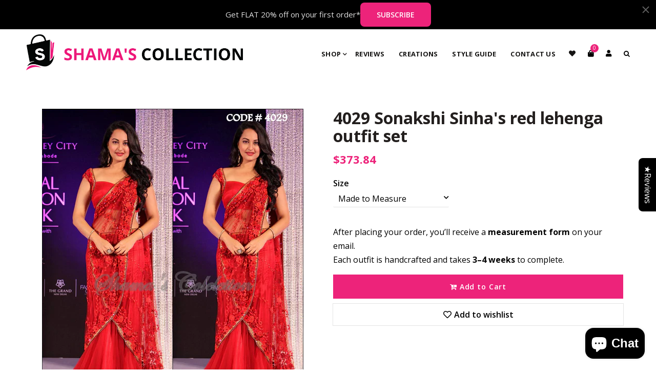

--- FILE ---
content_type: text/html; charset=utf-8
request_url: https://www.shamacollection.com/products/sonakshi-sinhas-red-lehenga
body_size: 40405
content:

<!doctype html>
<!--[if lt IE 7]><html class="no-js lt-ie9 lt-ie8 lt-ie7" lang="en"> <![endif]-->
<!--[if IE 7]><html class="no-js lt-ie9 lt-ie8" lang="en"> <![endif]-->
<!--[if IE 8]><html class="no-js lt-ie9" lang="en"> <![endif]-->
<!--[if IE 9 ]><html class="ie9 no-js"> <![endif]-->
<!--[if (gt IE 9)|!(IE)]><!--> <html class="no-js"> <!--<![endif]-->
<head>

  <!-- Basic page needs ================================================== -->
  <meta charset="utf-8">
  <!--[if IE]><meta http-equiv='X-UA-Compatible' content='IE=edge,chrome=1'><![endif]-->
  
  <link rel="shortcut icon" href="//www.shamacollection.com/cdn/shop/t/2/assets/favicon.png?v=120289571512481053581722008672" type="image/png" />
  
  <!-- Title and description ================================================== -->
  <title>
    4029 Sonakshi Sinha&#39;s red lehenga outfit set &ndash; Shama’s Collection
  </title>
  
  <meta name="description" content="This RED lehenga is definitely going to catch every eye. The set consists of  japan satin choli, soft net dupatta with beautitul floral resham embroidery and soft net lehenga. Various resham, crystals and cutdana embellishments enhances the whole piece. The net shoulder sleeves is like icing on cake. The lehenga looks ">
  
  <!-- Social meta ================================================== -->
  

  <meta property="og:type" content="product">
  <meta property="og:title" content="4029 Sonakshi Sinha&#39;s red lehenga outfit set">
  <meta property="og:url" content="https://www.shamacollection.com/products/sonakshi-sinhas-red-lehenga">
  
  <meta property="og:image" content="http://www.shamacollection.com/cdn/shop/products/40292_grande.jpg?v=1614240291">
  <meta property="og:image:secure_url" content="https://www.shamacollection.com/cdn/shop/products/40292_grande.jpg?v=1614240291">
  
  <meta property="og:image" content="http://www.shamacollection.com/cdn/shop/products/4029_grande.jpg?v=1614240292">
  <meta property="og:image:secure_url" content="https://www.shamacollection.com/cdn/shop/products/4029_grande.jpg?v=1614240292">
  
  <meta property="og:price:amount" content="373.84">
  <meta property="og:price:currency" content="USD">


  <meta property="og:description" content="This RED lehenga is definitely going to catch every eye. The set consists of  japan satin choli, soft net dupatta with beautitul floral resham embroidery and soft net lehenga. Various resham, crystals and cutdana embellishments enhances the whole piece. The net shoulder sleeves is like icing on cake. The lehenga looks ">

<meta property="og:site_name" content="Shama’s Collection">



<meta name="twitter:card" content="summary">




  <meta name="twitter:title" content="4029 Sonakshi Sinha&#39;s red lehenga outfit set">
  <meta name="twitter:description" content="This RED lehenga is definitely going to catch every eye. The set consists of  japan satin choli, soft net dupatta with beautitul floral resham embroidery and soft net lehenga. Various resham, crystals and cutdana embellishments enhances the whole piece. The net shoulder sleeves is like icing on cake. The lehenga">
  <meta name="twitter:image" content="https://www.shamacollection.com/cdn/shop/products/40292_medium.jpg?v=1614240291">
  <meta name="twitter:image:width" content="240">
  <meta name="twitter:image:height" content="240">


  <!-- Helpers ================================================== -->
  <link rel="canonical" href="https://www.shamacollection.com/products/sonakshi-sinhas-red-lehenga">
  <meta name="viewport" content="width=device-width,initial-scale=1">
  <meta name="theme-color" content="#ed237a">
  <!-- CSS ================================================== -->
<link href="//www.shamacollection.com/cdn/shop/t/2/assets/frame.scss.css?v=9069618519909219311762979219" rel="stylesheet" type="text/css" media="all" /> 
<link href="//www.shamacollection.com/cdn/shop/t/2/assets/style.css?v=49426403457887790881746531868" rel="stylesheet" type="text/css" media="all" />  
<link href="//www.shamacollection.com/cdn/shop/t/2/assets/slick.scss?v=132712847628197882741610000919" rel="stylesheet" type="text/css" media="all" />
<link href="//www.shamacollection.com/cdn/shop/t/2/assets/prettyPhoto.css?v=127577845115257541841610000870" rel="stylesheet" type="text/css" media="all" />  
<link href="//www.shamacollection.com/cdn/shop/t/2/assets/lightslider.css?v=35100890718072009381610000864" rel="stylesheet" type="text/css" media="all" />
<link href="//www.shamacollection.com/cdn/shop/t/2/assets/animate.css?v=170469424254788653381610000841" rel="stylesheet" type="text/css" media="all" />
<link href="//www.shamacollection.com/cdn/shop/t/2/assets/font-all.min.css?v=157224573197066317891610000853" rel="stylesheet" type="text/css" media="all" />  
  
  <link rel="stylesheet" type="text/css" href="//fonts.googleapis.com/css?family=Open+Sans:300,300italic,400,600,400italic,600italic,700,700italic,800,800italic">
  
  
  <link rel="stylesheet" type="text/css" href="//fonts.googleapis.com/css?family=Open+Sans:300,300italic,400,600,400italic,600italic,700,700italic,800,800italic">
  

  <link rel="stylesheet" type="text/css" href="//fonts.googleapis.com/css?family=Open+Sans:300,300italic,400,600,400italic,600italic,700,700italic,800,800italic">
  
  
  <link rel="stylesheet" type="text/css" href="//fonts.googleapis.com/css?family=Open+Sans:300,300italic,400,600,400italic,600italic,700,700italic,800,800italic">
    
  <script src="//code.jquery.com/jquery-3.2.1.min.js"></script>  
<script src="//ajax.googleapis.com/ajax/libs/jquery/1.8.1/jquery.min.js"></script> 
<script src="//www.shamacollection.com/cdn/shop/t/2/assets/header.js?v=103730964264396812221610000919" type="text/javascript"></script>




<script>
  window.preloader_enable = false;
  window.use_sticky = true;
  window.ajax_cart = true;
  window.money_format = "<span class=money>${{amount}} USD</span>";
  window.shop_currency = "USD";    
 // window.money_format = "<span class=money>${{amount}}</span>";
  window.shop_currency = "USD";
  window.show_multiple_currencies = true;
  window.enable_sidebar_multiple_choice = false;
  window.loading_url = "//www.shamacollection.com/cdn/shop/t/2/assets/loading.gif?v=50837312686733260831610000864";     
  window.dropdowncart_type = "hover";
  window.file_url = "//www.shamacollection.com/cdn/shop/files/?v=3209";
  window.asset_url = "";
  window.items="Items";
  window.many_in_stock="Many In Stock";
  window.out_of_stock=" Out of stock";
  window.in_stock=" In Stock";
  window.unavailable="Unavailable";
  window.product_name="Product Name";
  window.product_image="Product Image";
  window.product_desc="Product Description";
  window.available_stock="Available In stock";
  window.unavailable_stock="Unavailable In stock";
  window.compare_note="Product Added over 8 product !. Do you want to compare 8 added product ?";
  window.added_to_cmp="Added to compare";
  window.add_to_cmp="Add to compare";
  window.select_options="Select options";
  window.add_to_cart="Add to Cart";
  window.confirm_box="Yes,I want view it!";
  window.cancelButtonText="Continue";
  window.remove="Remove";
  window.use_color_swatch = false;
  window.newsletter_popup = false;  
  var  compare_list = []; 
</script>  




  
  <!-- Header hook for plugins ================================================== -->
  <script>window.performance && window.performance.mark && window.performance.mark('shopify.content_for_header.start');</script><meta name="facebook-domain-verification" content="j7mb7mstkp686i4jfswj1ynfzpbwe0">
<meta name="google-site-verification" content="ocGCBTkJ_RzeNAm5o0P0yRn_Kf9tPgUiy23wYqLzSYA">
<meta id="shopify-digital-wallet" name="shopify-digital-wallet" content="/52158103714/digital_wallets/dialog">
<meta name="shopify-checkout-api-token" content="1d20b1c1c123b2c673ae92266306c65c">
<link rel="alternate" type="application/json+oembed" href="https://www.shamacollection.com/products/sonakshi-sinhas-red-lehenga.oembed">
<script async="async" src="/checkouts/internal/preloads.js?locale=en-US"></script>
<link rel="preconnect" href="https://shop.app" crossorigin="anonymous">
<script async="async" src="https://shop.app/checkouts/internal/preloads.js?locale=en-US&shop_id=52158103714" crossorigin="anonymous"></script>
<script id="apple-pay-shop-capabilities" type="application/json">{"shopId":52158103714,"countryCode":"US","currencyCode":"USD","merchantCapabilities":["supports3DS"],"merchantId":"gid:\/\/shopify\/Shop\/52158103714","merchantName":"Shama’s Collection","requiredBillingContactFields":["postalAddress","email","phone"],"requiredShippingContactFields":["postalAddress","email","phone"],"shippingType":"shipping","supportedNetworks":["visa","masterCard","amex","discover","elo","jcb"],"total":{"type":"pending","label":"Shama’s Collection","amount":"1.00"},"shopifyPaymentsEnabled":true,"supportsSubscriptions":true}</script>
<script id="shopify-features" type="application/json">{"accessToken":"1d20b1c1c123b2c673ae92266306c65c","betas":["rich-media-storefront-analytics"],"domain":"www.shamacollection.com","predictiveSearch":true,"shopId":52158103714,"locale":"en"}</script>
<script>var Shopify = Shopify || {};
Shopify.shop = "shamacollection.myshopify.com";
Shopify.locale = "en";
Shopify.currency = {"active":"USD","rate":"1.0"};
Shopify.country = "US";
Shopify.theme = {"name":"Sheena","id":117781561506,"schema_name":"Timzee","schema_version":"1.0","theme_store_id":null,"role":"main"};
Shopify.theme.handle = "null";
Shopify.theme.style = {"id":null,"handle":null};
Shopify.cdnHost = "www.shamacollection.com/cdn";
Shopify.routes = Shopify.routes || {};
Shopify.routes.root = "/";</script>
<script type="module">!function(o){(o.Shopify=o.Shopify||{}).modules=!0}(window);</script>
<script>!function(o){function n(){var o=[];function n(){o.push(Array.prototype.slice.apply(arguments))}return n.q=o,n}var t=o.Shopify=o.Shopify||{};t.loadFeatures=n(),t.autoloadFeatures=n()}(window);</script>
<script>
  window.ShopifyPay = window.ShopifyPay || {};
  window.ShopifyPay.apiHost = "shop.app\/pay";
  window.ShopifyPay.redirectState = null;
</script>
<script id="shop-js-analytics" type="application/json">{"pageType":"product"}</script>
<script defer="defer" async type="module" src="//www.shamacollection.com/cdn/shopifycloud/shop-js/modules/v2/client.init-shop-cart-sync_BApSsMSl.en.esm.js"></script>
<script defer="defer" async type="module" src="//www.shamacollection.com/cdn/shopifycloud/shop-js/modules/v2/chunk.common_CBoos6YZ.esm.js"></script>
<script type="module">
  await import("//www.shamacollection.com/cdn/shopifycloud/shop-js/modules/v2/client.init-shop-cart-sync_BApSsMSl.en.esm.js");
await import("//www.shamacollection.com/cdn/shopifycloud/shop-js/modules/v2/chunk.common_CBoos6YZ.esm.js");

  window.Shopify.SignInWithShop?.initShopCartSync?.({"fedCMEnabled":true,"windoidEnabled":true});

</script>
<script>
  window.Shopify = window.Shopify || {};
  if (!window.Shopify.featureAssets) window.Shopify.featureAssets = {};
  window.Shopify.featureAssets['shop-js'] = {"shop-cart-sync":["modules/v2/client.shop-cart-sync_DJczDl9f.en.esm.js","modules/v2/chunk.common_CBoos6YZ.esm.js"],"init-fed-cm":["modules/v2/client.init-fed-cm_BzwGC0Wi.en.esm.js","modules/v2/chunk.common_CBoos6YZ.esm.js"],"init-windoid":["modules/v2/client.init-windoid_BS26ThXS.en.esm.js","modules/v2/chunk.common_CBoos6YZ.esm.js"],"init-shop-email-lookup-coordinator":["modules/v2/client.init-shop-email-lookup-coordinator_DFwWcvrS.en.esm.js","modules/v2/chunk.common_CBoos6YZ.esm.js"],"shop-cash-offers":["modules/v2/client.shop-cash-offers_DthCPNIO.en.esm.js","modules/v2/chunk.common_CBoos6YZ.esm.js","modules/v2/chunk.modal_Bu1hFZFC.esm.js"],"shop-button":["modules/v2/client.shop-button_D_JX508o.en.esm.js","modules/v2/chunk.common_CBoos6YZ.esm.js"],"shop-toast-manager":["modules/v2/client.shop-toast-manager_tEhgP2F9.en.esm.js","modules/v2/chunk.common_CBoos6YZ.esm.js"],"avatar":["modules/v2/client.avatar_BTnouDA3.en.esm.js"],"pay-button":["modules/v2/client.pay-button_BuNmcIr_.en.esm.js","modules/v2/chunk.common_CBoos6YZ.esm.js"],"init-shop-cart-sync":["modules/v2/client.init-shop-cart-sync_BApSsMSl.en.esm.js","modules/v2/chunk.common_CBoos6YZ.esm.js"],"shop-login-button":["modules/v2/client.shop-login-button_DwLgFT0K.en.esm.js","modules/v2/chunk.common_CBoos6YZ.esm.js","modules/v2/chunk.modal_Bu1hFZFC.esm.js"],"init-customer-accounts-sign-up":["modules/v2/client.init-customer-accounts-sign-up_TlVCiykN.en.esm.js","modules/v2/client.shop-login-button_DwLgFT0K.en.esm.js","modules/v2/chunk.common_CBoos6YZ.esm.js","modules/v2/chunk.modal_Bu1hFZFC.esm.js"],"init-shop-for-new-customer-accounts":["modules/v2/client.init-shop-for-new-customer-accounts_DrjXSI53.en.esm.js","modules/v2/client.shop-login-button_DwLgFT0K.en.esm.js","modules/v2/chunk.common_CBoos6YZ.esm.js","modules/v2/chunk.modal_Bu1hFZFC.esm.js"],"init-customer-accounts":["modules/v2/client.init-customer-accounts_C0Oh2ljF.en.esm.js","modules/v2/client.shop-login-button_DwLgFT0K.en.esm.js","modules/v2/chunk.common_CBoos6YZ.esm.js","modules/v2/chunk.modal_Bu1hFZFC.esm.js"],"shop-follow-button":["modules/v2/client.shop-follow-button_C5D3XtBb.en.esm.js","modules/v2/chunk.common_CBoos6YZ.esm.js","modules/v2/chunk.modal_Bu1hFZFC.esm.js"],"checkout-modal":["modules/v2/client.checkout-modal_8TC_1FUY.en.esm.js","modules/v2/chunk.common_CBoos6YZ.esm.js","modules/v2/chunk.modal_Bu1hFZFC.esm.js"],"lead-capture":["modules/v2/client.lead-capture_D-pmUjp9.en.esm.js","modules/v2/chunk.common_CBoos6YZ.esm.js","modules/v2/chunk.modal_Bu1hFZFC.esm.js"],"shop-login":["modules/v2/client.shop-login_BmtnoEUo.en.esm.js","modules/v2/chunk.common_CBoos6YZ.esm.js","modules/v2/chunk.modal_Bu1hFZFC.esm.js"],"payment-terms":["modules/v2/client.payment-terms_BHOWV7U_.en.esm.js","modules/v2/chunk.common_CBoos6YZ.esm.js","modules/v2/chunk.modal_Bu1hFZFC.esm.js"]};
</script>
<script>(function() {
  var isLoaded = false;
  function asyncLoad() {
    if (isLoaded) return;
    isLoaded = true;
    var urls = ["https:\/\/cdn.vstar.app\/static\/js\/thankyou.js?shop=shamacollection.myshopify.com","https:\/\/script.pop-convert.com\/new-micro\/production.pc.min.js?unique_id=shamacollection.myshopify.com\u0026shop=shamacollection.myshopify.com","https:\/\/cdn.s3.pop-convert.com\/pcjs.production.min.js?unique_id=shamacollection.myshopify.com\u0026shop=shamacollection.myshopify.com"];
    for (var i = 0; i < urls.length; i++) {
      var s = document.createElement('script');
      s.type = 'text/javascript';
      s.async = true;
      s.src = urls[i];
      var x = document.getElementsByTagName('script')[0];
      x.parentNode.insertBefore(s, x);
    }
  };
  if(window.attachEvent) {
    window.attachEvent('onload', asyncLoad);
  } else {
    window.addEventListener('load', asyncLoad, false);
  }
})();</script>
<script id="__st">var __st={"a":52158103714,"offset":-18000,"reqid":"485963d7-6cfb-4681-b1b4-916459261b43-1768933626","pageurl":"www.shamacollection.com\/products\/sonakshi-sinhas-red-lehenga","u":"79ff96832496","p":"product","rtyp":"product","rid":6538955653282};</script>
<script>window.ShopifyPaypalV4VisibilityTracking = true;</script>
<script id="captcha-bootstrap">!function(){'use strict';const t='contact',e='account',n='new_comment',o=[[t,t],['blogs',n],['comments',n],[t,'customer']],c=[[e,'customer_login'],[e,'guest_login'],[e,'recover_customer_password'],[e,'create_customer']],r=t=>t.map((([t,e])=>`form[action*='/${t}']:not([data-nocaptcha='true']) input[name='form_type'][value='${e}']`)).join(','),a=t=>()=>t?[...document.querySelectorAll(t)].map((t=>t.form)):[];function s(){const t=[...o],e=r(t);return a(e)}const i='password',u='form_key',d=['recaptcha-v3-token','g-recaptcha-response','h-captcha-response',i],f=()=>{try{return window.sessionStorage}catch{return}},m='__shopify_v',_=t=>t.elements[u];function p(t,e,n=!1){try{const o=window.sessionStorage,c=JSON.parse(o.getItem(e)),{data:r}=function(t){const{data:e,action:n}=t;return t[m]||n?{data:e,action:n}:{data:t,action:n}}(c);for(const[e,n]of Object.entries(r))t.elements[e]&&(t.elements[e].value=n);n&&o.removeItem(e)}catch(o){console.error('form repopulation failed',{error:o})}}const l='form_type',E='cptcha';function T(t){t.dataset[E]=!0}const w=window,h=w.document,L='Shopify',v='ce_forms',y='captcha';let A=!1;((t,e)=>{const n=(g='f06e6c50-85a8-45c8-87d0-21a2b65856fe',I='https://cdn.shopify.com/shopifycloud/storefront-forms-hcaptcha/ce_storefront_forms_captcha_hcaptcha.v1.5.2.iife.js',D={infoText:'Protected by hCaptcha',privacyText:'Privacy',termsText:'Terms'},(t,e,n)=>{const o=w[L][v],c=o.bindForm;if(c)return c(t,g,e,D).then(n);var r;o.q.push([[t,g,e,D],n]),r=I,A||(h.body.append(Object.assign(h.createElement('script'),{id:'captcha-provider',async:!0,src:r})),A=!0)});var g,I,D;w[L]=w[L]||{},w[L][v]=w[L][v]||{},w[L][v].q=[],w[L][y]=w[L][y]||{},w[L][y].protect=function(t,e){n(t,void 0,e),T(t)},Object.freeze(w[L][y]),function(t,e,n,w,h,L){const[v,y,A,g]=function(t,e,n){const i=e?o:[],u=t?c:[],d=[...i,...u],f=r(d),m=r(i),_=r(d.filter((([t,e])=>n.includes(e))));return[a(f),a(m),a(_),s()]}(w,h,L),I=t=>{const e=t.target;return e instanceof HTMLFormElement?e:e&&e.form},D=t=>v().includes(t);t.addEventListener('submit',(t=>{const e=I(t);if(!e)return;const n=D(e)&&!e.dataset.hcaptchaBound&&!e.dataset.recaptchaBound,o=_(e),c=g().includes(e)&&(!o||!o.value);(n||c)&&t.preventDefault(),c&&!n&&(function(t){try{if(!f())return;!function(t){const e=f();if(!e)return;const n=_(t);if(!n)return;const o=n.value;o&&e.removeItem(o)}(t);const e=Array.from(Array(32),(()=>Math.random().toString(36)[2])).join('');!function(t,e){_(t)||t.append(Object.assign(document.createElement('input'),{type:'hidden',name:u})),t.elements[u].value=e}(t,e),function(t,e){const n=f();if(!n)return;const o=[...t.querySelectorAll(`input[type='${i}']`)].map((({name:t})=>t)),c=[...d,...o],r={};for(const[a,s]of new FormData(t).entries())c.includes(a)||(r[a]=s);n.setItem(e,JSON.stringify({[m]:1,action:t.action,data:r}))}(t,e)}catch(e){console.error('failed to persist form',e)}}(e),e.submit())}));const S=(t,e)=>{t&&!t.dataset[E]&&(n(t,e.some((e=>e===t))),T(t))};for(const o of['focusin','change'])t.addEventListener(o,(t=>{const e=I(t);D(e)&&S(e,y())}));const B=e.get('form_key'),M=e.get(l),P=B&&M;t.addEventListener('DOMContentLoaded',(()=>{const t=y();if(P)for(const e of t)e.elements[l].value===M&&p(e,B);[...new Set([...A(),...v().filter((t=>'true'===t.dataset.shopifyCaptcha))])].forEach((e=>S(e,t)))}))}(h,new URLSearchParams(w.location.search),n,t,e,['guest_login'])})(!0,!0)}();</script>
<script integrity="sha256-4kQ18oKyAcykRKYeNunJcIwy7WH5gtpwJnB7kiuLZ1E=" data-source-attribution="shopify.loadfeatures" defer="defer" src="//www.shamacollection.com/cdn/shopifycloud/storefront/assets/storefront/load_feature-a0a9edcb.js" crossorigin="anonymous"></script>
<script crossorigin="anonymous" defer="defer" src="//www.shamacollection.com/cdn/shopifycloud/storefront/assets/shopify_pay/storefront-65b4c6d7.js?v=20250812"></script>
<script data-source-attribution="shopify.dynamic_checkout.dynamic.init">var Shopify=Shopify||{};Shopify.PaymentButton=Shopify.PaymentButton||{isStorefrontPortableWallets:!0,init:function(){window.Shopify.PaymentButton.init=function(){};var t=document.createElement("script");t.src="https://www.shamacollection.com/cdn/shopifycloud/portable-wallets/latest/portable-wallets.en.js",t.type="module",document.head.appendChild(t)}};
</script>
<script data-source-attribution="shopify.dynamic_checkout.buyer_consent">
  function portableWalletsHideBuyerConsent(e){var t=document.getElementById("shopify-buyer-consent"),n=document.getElementById("shopify-subscription-policy-button");t&&n&&(t.classList.add("hidden"),t.setAttribute("aria-hidden","true"),n.removeEventListener("click",e))}function portableWalletsShowBuyerConsent(e){var t=document.getElementById("shopify-buyer-consent"),n=document.getElementById("shopify-subscription-policy-button");t&&n&&(t.classList.remove("hidden"),t.removeAttribute("aria-hidden"),n.addEventListener("click",e))}window.Shopify?.PaymentButton&&(window.Shopify.PaymentButton.hideBuyerConsent=portableWalletsHideBuyerConsent,window.Shopify.PaymentButton.showBuyerConsent=portableWalletsShowBuyerConsent);
</script>
<script data-source-attribution="shopify.dynamic_checkout.cart.bootstrap">document.addEventListener("DOMContentLoaded",(function(){function t(){return document.querySelector("shopify-accelerated-checkout-cart, shopify-accelerated-checkout")}if(t())Shopify.PaymentButton.init();else{new MutationObserver((function(e,n){t()&&(Shopify.PaymentButton.init(),n.disconnect())})).observe(document.body,{childList:!0,subtree:!0})}}));
</script>
<script id='scb4127' type='text/javascript' async='' src='https://www.shamacollection.com/cdn/shopifycloud/privacy-banner/storefront-banner.js'></script><link id="shopify-accelerated-checkout-styles" rel="stylesheet" media="screen" href="https://www.shamacollection.com/cdn/shopifycloud/portable-wallets/latest/accelerated-checkout-backwards-compat.css" crossorigin="anonymous">
<style id="shopify-accelerated-checkout-cart">
        #shopify-buyer-consent {
  margin-top: 1em;
  display: inline-block;
  width: 100%;
}

#shopify-buyer-consent.hidden {
  display: none;
}

#shopify-subscription-policy-button {
  background: none;
  border: none;
  padding: 0;
  text-decoration: underline;
  font-size: inherit;
  cursor: pointer;
}

#shopify-subscription-policy-button::before {
  box-shadow: none;
}

      </style>
<script id="sections-script" data-sections="footer-model-6" defer="defer" src="//www.shamacollection.com/cdn/shop/t/2/compiled_assets/scripts.js?v=3209"></script>
<script>window.performance && window.performance.mark && window.performance.mark('shopify.content_for_header.end');</script>  
  <script type="text/javascript">
    delete History
</script>
  
  <meta name="p:domain_verify" content="7f09f6598db078b61223f4d7bb981711"/>
<script data-ad-client="ca-pub-4783365681177668" async src="https://pagead2.googlesyndication.com/pagead/js/adsbygoogle.js"></script>
<script type="text/javascript" src="https://www.bugherd.com/sidebarv2.js?apikey=8osmvttot1ljbfszxxn7sw" async="true"></script>

<script async src="https://pagead2.googlesyndication.com/pagead/js/adsbygoogle.js?client=ca-pub-4783365681177668"
     crossorigin="anonymous"></script>

<script>
window.mlvedaShopCurrency = "USD";
window.shopCurrency = "USD";
window.supported_currencies = "USD GBP EUR CAD AUD INR JPY";
</script>

  <script type="text/javascript">
    (function(c,l,a,r,i,t,y){
        c[a]=c[a]||function(){(c[a].q=c[a].q||[]).push(arguments)};
        t=l.createElement(r);t.async=1;t.src="https://www.clarity.ms/tag/"+i;
        y=l.getElementsByTagName(r)[0];y.parentNode.insertBefore(t,y);
    })(window, document, "clarity", "script", "o325ypi0qz");
</script>

  <link rel="stylesheet" href="https://cdnjs.cloudflare.com/ajax/libs/font-awesome/4.7.0/css/font-awesome.min.css">

 

<!-- BEGIN app block: shopify://apps/gsc-countdown-timer/blocks/countdown-bar/58dc5b1b-43d2-4209-b1f3-52aff31643ed --><style>
  .gta-block__error {
    display: flex;
    flex-flow: column nowrap;
    gap: 12px;
    padding: 32px;
    border-radius: 12px;
    margin: 12px 0;
    background-color: #fff1e3;
    color: #412d00;
  }

  .gta-block__error-title {
    font-size: 18px;
    font-weight: 600;
    line-height: 28px;
  }

  .gta-block__error-body {
    font-size: 14px;
    line-height: 24px;
  }
</style>

<script>
  (function () {
    try {
      window.GSC_COUNTDOWN_META = {
        product_collections: [{"id":456211235075,"handle":"wedding","title":"Wedding","updated_at":"2025-10-28T08:49:52-04:00","body_html":"","published_at":"2025-10-28T07:34:20-04:00","sort_order":"best-selling","template_suffix":"","disjunctive":false,"rules":[{"column":"tag","relation":"equals","condition":"Wedding"}],"published_scope":"web"},{"id":260520706210,"handle":"women-1","title":"Women","updated_at":"2025-11-12T03:17:02-05:00","body_html":null,"published_at":"2021-02-25T03:57:01-05:00","sort_order":"manual","template_suffix":null,"disjunctive":false,"rules":[{"column":"tag","relation":"equals","condition":"Women"}],"published_scope":"web"},{"id":260521590946,"handle":"women-lehengas","title":"Women - Lehengas","updated_at":"2025-10-30T13:40:02-04:00","body_html":null,"published_at":"2021-02-25T03:57:08-05:00","sort_order":"created-desc","template_suffix":null,"disjunctive":false,"rules":[{"column":"tag","relation":"equals","condition":"Women"},{"column":"tag","relation":"equals","condition":"Lehengas"}],"published_scope":"web"}],
        product_tags: ["import_2021_02_25_075035","joined-description-fields","lehenga","Lehengas","red","Sonakshi Sinha","wedding","Women"],
      };

      const widgets = [{"bar":{"sticky":false,"justify":"center","position":"top","closeButton":{"color":"#616161","enabled":true}},"key":"GSC-BAR-TJgriAXartFB","type":"bar","timer":{"date":"2025-10-15T00:00:00.000Z","mode":"evergreen","daily":{"tz":"Etc\/GMT-0","endHours":14,"endMinutes":0,"repeatDays":[0,1,2,3,4,5,6],"startHours":10,"startMinutes":0},"hours":72,"onEnd":"restart","minutes":0,"seconds":0,"scheduling":{"end":null,"start":null}},"content":{"align":"center","items":[{"id":"text-jxdkIZDLkmrd","type":"text","align":"left","color":"#ffffff","value":"Get 20% off on your first order*","enabled":false,"padding":{"mobile":{},"desktop":{}},"fontFamily":"font1","fontWeight":"400","textTransform":"unset","mobileFontSize":"16px","desktopFontSize":"24px","mobileLineHeight":"1.3","desktopLineHeight":"1.2","mobileLetterSpacing":"0","desktopLetterSpacing":"0"},{"id":"text-VCEcMVVzfmhj","type":"text","align":"left","color":"#e0e0e0","value":"Get FLAT 20% off on your first order*","enabled":true,"padding":{"mobile":{},"desktop":{}},"fontFamily":"font1","fontWeight":"500","textTransform":"unset","mobileFontSize":"12px","desktopFontSize":"15px","mobileLineHeight":"1.3","desktopLineHeight":"1.3","mobileLetterSpacing":"0","desktopLetterSpacing":"0"},{"id":"timer-yYULmHzBwPNT","type":"timer","view":"custom","border":{"size":"2px","color":"#FFFFFF","enabled":false},"digits":{"gap":"0px","color":"#ffffff","fontSize":"60px","fontFamily":"font2","fontWeight":"600"},"labels":{"days":"days","color":"#ffffff","hours":"hours","enabled":true,"minutes":"mins","seconds":"secs","fontSize":"24px","fontFamily":"font3","fontWeight":"500","milliseconds":"ms","textTransform":"unset"},"layout":"separate","margin":{"mobile":{},"desktop":{}},"radius":{"value":"16px","enabled":false},"shadow":{"type":"","color":"black","enabled":true},"enabled":false,"padding":{"mobile":{},"desktop":{"top":"0px"}},"fontSize":{"mobile":"14px","desktop":"18px"},"separator":{"type":"colon","color":"#ffffff","enabled":true},"background":{"blur":"2px","color":"#eeeeee","enabled":false},"unitFormat":"d:h:m:s","mobileWidth":"160px","desktopWidth":"224px"},{"id":"button-nsfBxHHApJyE","href":"https:\/\/www.shamacollection.com\/pages\/subscribe","type":"button","label":"SUBSCRIBE","width":"content","border":{"size":"2px","color":"#000000","enabled":false},"margin":{"mobile":{"top":"0px","left":"0px","right":"0px","bottom":"0px"},"desktop":{"top":"0px","left":"0px","right":"0px","bottom":"0px"}},"radius":{"value":"8px","enabled":true},"target":"_blank","enabled":true,"padding":{"mobile":{"top":"8px","left":"12px","right":"12px","bottom":"8px"},"desktop":{"top":"12px","left":"32px","right":"32px","bottom":"12px"}},"textColor":"#ffffff","background":{"blur":"0px","color":"#ed237a","enabled":true},"fontFamily":"font1","fontWeight":"600","textTransform":"unset","mobileFontSize":"12px","desktopFontSize":"14px","mobileLetterSpacing":"0","desktopLetterSpacing":"0"},{"id":"coupon-ElrlQthKeciP","code":"PASTE YOUR CODE","icon":{"type":"discount-star","enabled":true},"type":"coupon","label":"Save 35%","action":"copy","border":{"size":"1px","color":"#747474","enabled":true},"margin":{"mobile":{"top":"0px","left":"0px","right":"0px","bottom":"0px"},"desktop":{"top":"0px","left":"0px","right":"0px","bottom":"0px"}},"radius":{"value":"6px","enabled":true},"enabled":false,"padding":{"mobile":{"top":"4px","left":"12px","right":"12px","bottom":"4px"},"desktop":{"top":"8px","left":"16px","right":"16px","bottom":"8px"}},"textColor":"#ffffff","background":{"blur":"0px","color":"#2a2a2a","enabled":true},"fontFamily":"font1","fontWeight":"600","textTransform":"uppercase","mobileFontSize":"12px","desktopFontSize":"14px"}],"border":{"size":"1px","color":"#000000","enabled":false},"layout":"column","margin":{"mobile":{"top":"0px","left":"0px","right":"0px","bottom":"0px"},"desktop":{"top":"0px","left":"0px","right":"0px","bottom":"0px"}},"radius":{"value":"8px","enabled":false},"padding":{"mobile":{"top":"4px","left":"0px","right":"0px","bottom":"4px"},"desktop":{"top":"5px","left":"28px","right":"28px","bottom":"5px"}},"mobileGap":"6px","background":{"src":null,"blur":"8px","source":"color","bgColor":"#000000","enabled":true,"overlayColor":"rgba(0,0,0,0)"},"desktopGap":"20px","mobileWidth":"100%","desktopWidth":"400px","backgroundClick":{"url":"http:\/\/shamacollection.com\/pages\/subscribe","target":"_self","enabled":true}},"enabled":true,"general":{"font1":"inherit","font2":"inherit","font3":"inherit","preset":"bar3","breakpoint":"768px"},"section":null,"userCss":"","targeting":{"geo":null,"pages":{"cart":true,"home":true,"other":true,"password":true,"products":{"mode":"all","tags":[],"enabled":true,"specificProducts":[],"productsInCollections":[]},"collections":{"mode":"all","items":[],"enabled":true}}}},{"bar":{"sticky":true,"justify":"center","position":"bottom","closeButton":{"color":"#616161","enabled":true}},"key":"GSC-BAR-aDwqzxIvQpaG","type":"bar","timer":{"date":"2025-10-15T00:00:00.000Z","mode":"evergreen","daily":{"tz":"Etc\/GMT-0","endHours":14,"endMinutes":0,"repeatDays":[0,1,2,3,4,5,6],"startHours":10,"startMinutes":0},"hours":72,"onEnd":"restart","minutes":0,"seconds":0,"scheduling":{"end":null,"start":null}},"content":{"align":"center","items":[{"id":"text-TqJOiyeRxmCP","type":"text","align":"left","color":"#ffffff","value":"Get 20% off on your first order*","enabled":false,"padding":{"mobile":{},"desktop":{}},"fontFamily":"font1","fontWeight":"400","textTransform":"unset","mobileFontSize":"16px","desktopFontSize":"24px","mobileLineHeight":"1.3","desktopLineHeight":"1.2","mobileLetterSpacing":"0","desktopLetterSpacing":"0"},{"id":"text-NlcJeZLulToc","type":"text","align":"left","color":"#e0e0e0","value":"Get FLAT 20% off on your first order*","enabled":true,"padding":{"mobile":{},"desktop":{}},"fontFamily":"font1","fontWeight":"600","textTransform":"unset","mobileFontSize":"12px","desktopFontSize":"15px","mobileLineHeight":"1.3","desktopLineHeight":"1.3","mobileLetterSpacing":"0","desktopLetterSpacing":"0"},{"id":"timer-bkrnVoXMZCck","type":"timer","view":"custom","border":{"size":"2px","color":"#FFFFFF","enabled":false},"digits":{"gap":"0px","color":"#ffffff","fontSize":"60px","fontFamily":"font2","fontWeight":"600"},"labels":{"days":"days","color":"#ffffff","hours":"hours","enabled":true,"minutes":"mins","seconds":"secs","fontSize":"24px","fontFamily":"font3","fontWeight":"500","milliseconds":"ms","textTransform":"unset"},"layout":"separate","margin":{"mobile":{},"desktop":{}},"radius":{"value":"16px","enabled":false},"shadow":{"type":"","color":"black","enabled":true},"enabled":false,"padding":{"mobile":{},"desktop":{"top":"0px"}},"fontSize":{"mobile":"14px","desktop":"18px"},"separator":{"type":"colon","color":"#ffffff","enabled":true},"background":{"blur":"2px","color":"#eeeeee","enabled":false},"unitFormat":"d:h:m:s","mobileWidth":"160px","desktopWidth":"224px"},{"id":"button-KajOVpIoCAmR","href":"https:\/\/www.shamacollection.com\/pages\/subscribe","type":"button","label":"SUBSCRIBE","width":"content","border":{"size":"2px","color":"#000000","enabled":false},"margin":{"mobile":{"top":"0px","left":"0px","right":"0px","bottom":"0px"},"desktop":{"top":"0px","left":"0px","right":"0px","bottom":"0px"}},"radius":{"value":"8px","enabled":true},"target":"_blank","enabled":true,"padding":{"mobile":{"top":"8px","left":"12px","right":"12px","bottom":"8px"},"desktop":{"top":"12px","left":"32px","right":"32px","bottom":"12px"}},"textColor":"#ffffff","background":{"blur":"0px","color":"#ed237a","enabled":true},"fontFamily":"font1","fontWeight":"600","textTransform":"unset","mobileFontSize":"12px","desktopFontSize":"14px","mobileLetterSpacing":"0","desktopLetterSpacing":"0"},{"id":"coupon-mTzvODMswqbC","code":"PASTE YOUR CODE","icon":{"type":"discount-star","enabled":true},"type":"coupon","label":"Save 35%","action":"copy","border":{"size":"1px","color":"#747474","enabled":true},"margin":{"mobile":{"top":"0px","left":"0px","right":"0px","bottom":"0px"},"desktop":{"top":"0px","left":"0px","right":"0px","bottom":"0px"}},"radius":{"value":"6px","enabled":true},"enabled":false,"padding":{"mobile":{"top":"4px","left":"12px","right":"12px","bottom":"4px"},"desktop":{"top":"8px","left":"16px","right":"16px","bottom":"8px"}},"textColor":"#ffffff","background":{"blur":"0px","color":"#2a2a2a","enabled":true},"fontFamily":"font1","fontWeight":"600","textTransform":"uppercase","mobileFontSize":"12px","desktopFontSize":"14px"}],"border":{"size":"1px","color":"#000000","enabled":false},"layout":"column","margin":{"mobile":{"top":"0px","left":"0px","right":"0px","bottom":"0px"},"desktop":{"top":"0px","left":"0px","right":"0px","bottom":"0px"}},"radius":{"value":"8px","enabled":false},"padding":{"mobile":{"top":"4px","left":"0px","right":"0px","bottom":"4px"},"desktop":{"top":"5px","left":"28px","right":"28px","bottom":"5px"}},"mobileGap":"6px","background":{"src":null,"blur":"8px","source":"color","bgColor":"#000000","enabled":true,"overlayColor":"rgba(0,0,0,0)"},"desktopGap":"20px","mobileWidth":"100%","desktopWidth":"400px","backgroundClick":{"url":"http:\/\/shamacollection.com\/pages\/subscribe","target":"_self","enabled":true}},"enabled":false,"general":{"font1":"inherit","font2":"inherit","font3":"inherit","preset":"bar3","breakpoint":"768px"},"section":null,"userCss":"","targeting":{"geo":null,"pages":{"cart":true,"home":true,"other":true,"password":true,"products":{"mode":"all","tags":[],"enabled":true,"specificProducts":[],"productsInCollections":[]},"collections":{"mode":"all","items":[],"enabled":true}}}},{"bar":{"sticky":true,"justify":"center","position":"top","closeButton":{"color":"#616161","enabled":true}},"key":"GSC-BAR-QPaKAXbGqYUd","type":"bar","timer":{"date":"2025-10-20T20:00:00.000-04:00","mode":"date","daily":{"tz":"Etc\/GMT-0","endHours":14,"endMinutes":0,"repeatDays":[0,1,2,3,4,5,6],"startHours":10,"startMinutes":0},"hours":72,"onEnd":"restart","minutes":0,"seconds":0,"scheduling":{"end":null,"start":null}},"content":{"align":"center","items":[{"id":"text-KFugLWnDbPWl","type":"text","align":"left","color":"#ffffff","value":"DIWALI DHAMAKA","enabled":true,"padding":{"mobile":{},"desktop":{}},"fontFamily":"font1","fontWeight":"700","textTransform":"unset","mobileFontSize":"16px","desktopFontSize":"24px","mobileLineHeight":"1.3","desktopLineHeight":"1.2","mobileLetterSpacing":"0","desktopLetterSpacing":"0"},{"id":"text-aIAWHSNtmVFT","type":"text","align":"left","color":"#e0e0e0","value":"Offer ends in:","enabled":true,"padding":{"mobile":{},"desktop":{}},"fontFamily":"font1","fontWeight":"400","textTransform":"unset","mobileFontSize":"12px","desktopFontSize":"15px","mobileLineHeight":"1.3","desktopLineHeight":"1.3","mobileLetterSpacing":"0","desktopLetterSpacing":"0"},{"id":"timer-GlIqKDBrFttz","type":"timer","view":"custom","border":{"size":"2px","color":"#FFFFFF","enabled":false},"digits":{"gap":"0px","color":"#ffffff","fontSize":"60px","fontFamily":"font2","fontWeight":"600"},"labels":{"days":"days","color":"#ffffff","hours":"hours","enabled":true,"minutes":"mins","seconds":"secs","fontSize":"24px","fontFamily":"font3","fontWeight":"500","milliseconds":"ms","textTransform":"unset"},"layout":"separate","margin":{"mobile":{},"desktop":{}},"radius":{"value":"16px","enabled":false},"shadow":{"type":"","color":"black","enabled":true},"enabled":true,"padding":{"mobile":{},"desktop":{"top":"0px"}},"fontSize":{"mobile":"14px","desktop":"18px"},"separator":{"type":"colon","color":"#ffffff","enabled":true},"background":{"blur":"2px","color":"#eeeeee","enabled":false},"unitFormat":"d:h:m:s","mobileWidth":"160px","desktopWidth":"224px"},{"id":"coupon-HXmKLBEaKybt","code":"DIWALI20","icon":{"type":"discount-star","enabled":true},"type":"coupon","label":"Save 20%","action":"copy","border":{"size":"1px","color":"#747474","enabled":true},"margin":{"mobile":{"top":"0px","left":"0px","right":"0px","bottom":"0px"},"desktop":{"top":"0px","left":"0px","right":"0px","bottom":"0px"}},"radius":{"value":"6px","enabled":true},"enabled":true,"padding":{"mobile":{"top":"4px","left":"12px","right":"12px","bottom":"4px"},"desktop":{"top":"8px","left":"16px","right":"16px","bottom":"8px"}},"textColor":"#ed237a","background":{"blur":"0px","color":"#ffffff","enabled":true},"fontFamily":"font1","fontWeight":"600","textTransform":"uppercase","mobileFontSize":"12px","desktopFontSize":"14px"},{"id":"button-NwGagNXOnlXQ","href":"","type":"button","label":"Coupon applied automatically on checkout","width":"content","border":{"size":"2px","color":"#000000","enabled":false},"margin":{"mobile":{"top":"0px","left":"0px","right":"0px","bottom":"0px"},"desktop":{"top":"0px","left":"0px","right":"0px","bottom":"0px"}},"radius":{"value":"8px","enabled":false},"target":"_self","enabled":true,"padding":{"mobile":{"top":"8px","left":"12px","right":"12px","bottom":"8px"},"desktop":{"top":"0px","left":"0px","right":"0px","bottom":"0px"}},"textColor":"#ffffff","background":{"blur":"0px","color":"#000000","enabled":true},"fontFamily":"font1","fontWeight":"400","textTransform":"unset","mobileFontSize":"8px","desktopFontSize":"10px","mobileLetterSpacing":"0","desktopLetterSpacing":"0px"}],"border":{"size":"1px","color":"#000000","enabled":false},"layout":"column","margin":{"mobile":{"top":"0px","left":"0px","right":"0px","bottom":"0px"},"desktop":{"top":"0px","left":"0px","right":"0px","bottom":"0px"}},"radius":{"value":"8px","enabled":false},"padding":{"mobile":{"top":"4px","left":"0px","right":"0px","bottom":"4px"},"desktop":{"top":"8px","left":"28px","right":"28px","bottom":"8px"}},"mobileGap":"6px","background":{"src":null,"blur":"8px","source":"color","bgColor":"#000000","enabled":true,"overlayColor":"rgba(0,0,0,0)"},"desktopGap":"24px","mobileWidth":"100%","desktopWidth":"400px","backgroundClick":{"url":"","target":"_self","enabled":false}},"enabled":false,"general":{"font1":"inherit","font2":"inherit","font3":"inherit","preset":"bar3","breakpoint":"768px"},"section":null,"userCss":"","targeting":{"geo":null,"pages":{"cart":true,"home":true,"other":true,"password":true,"products":{"mode":"all","tags":[],"enabled":true,"specificProducts":[],"productsInCollections":[]},"collections":{"mode":"all","items":[],"enabled":true}}}}];

      if (Array.isArray(window.GSC_COUNTDOWN_WIDGETS)) {
        window.GSC_COUNTDOWN_WIDGETS.push(...widgets);
      } else {
        window.GSC_COUNTDOWN_WIDGETS = widgets || [];
      }
    } catch (e) {
      console.log(e);
    }
  })();
</script>


<!-- END app block --><!-- BEGIN app block: shopify://apps/lookfy-gallery/blocks/app-embed/596af5f6-9933-4730-95c2-f7d8d52a0c3e --><!-- BEGIN app snippet: javascript -->
<script type="text/javascript">
window.lfPageType??="product";
window.lfPageId??="6538955653282";
window.lfHandle??="products/sonakshi-sinhas-red-lehenga";
window.lfShopID??="52158103714";
window.lfShopUrl??="https://www.shamacollection.com";
window.lfIsoCode??="en";
window.lfCountry??="en";
window.lfLanguages??=[{"shop_locale":{"locale":"en","enabled":true,"primary":true,"published":true}}];
window.lfCurrencyFormat??="${{amount}} USD";
window.lfMoneyFormat??="${{amount}}";
window.lfCartAdd??="/cart/add";
window.lfCartUrl??="/cart";
window.lfShopLang??={"all":"All","sale":"Sale","shop_now":"Shop Now","sold_out":"Sold Out","load_more":"Load More","add_to_cart":"Add to Cart","description":"Description","in_this_photo":"In this media","shop_the_look":"Shop the Look","badge_discount":"Off","choose_options":"Choose Options","volume_pricing":"Volume pricing available","add_all_to_cart":"Add All to Cart","view_full_details":"View Full Details","add_to_cart_select":"Select {attribute_label}"};
window.lfShopTrans??=null;
window.lfCustomJs??=null;
window.lfCustomCss??=null;
window.lfPopupCss??=null;
window.lfTooltipPosition??="normal";
window.lfPlan??="free";
window.lfPlanDev??="";
window.lfHeading??=null;
window.lfStlFont??=null;
window.lfLibs??={};
</script><style data-shopify>


</style><!-- END app snippet -->
<!-- END app block --><script src="https://cdn.shopify.com/extensions/019a4bd6-5189-7b1b-88e6-ae4214511ca1/vite-vue3-typescript-eslint-prettier-32/assets/main.js" type="text/javascript" defer="defer"></script>
<script src="https://cdn.shopify.com/extensions/e4b3a77b-20c9-4161-b1bb-deb87046128d/inbox-1253/assets/inbox-chat-loader.js" type="text/javascript" defer="defer"></script>
<script src="https://cdn.shopify.com/extensions/019a0283-dad8-7bc7-bb66-b523cba67540/countdown-app-root-55/assets/gsc-countdown-widget.js" type="text/javascript" defer="defer"></script>
<script src="https://cdn.shopify.com/extensions/019ba321-9acf-7914-ad65-b100abe76b71/lookfy-lookbook-gallery-762/assets/lookfy.js" type="text/javascript" defer="defer"></script>
<link href="https://cdn.shopify.com/extensions/019ba321-9acf-7914-ad65-b100abe76b71/lookfy-lookbook-gallery-762/assets/lookfy.css" rel="stylesheet" type="text/css" media="all">
<script src="https://cdn.shopify.com/extensions/19689677-6488-4a31-adf3-fcf4359c5fd9/forms-2295/assets/shopify-forms-loader.js" type="text/javascript" defer="defer"></script>
<link href="https://monorail-edge.shopifysvc.com" rel="dns-prefetch">
<script>(function(){if ("sendBeacon" in navigator && "performance" in window) {try {var session_token_from_headers = performance.getEntriesByType('navigation')[0].serverTiming.find(x => x.name == '_s').description;} catch {var session_token_from_headers = undefined;}var session_cookie_matches = document.cookie.match(/_shopify_s=([^;]*)/);var session_token_from_cookie = session_cookie_matches && session_cookie_matches.length === 2 ? session_cookie_matches[1] : "";var session_token = session_token_from_headers || session_token_from_cookie || "";function handle_abandonment_event(e) {var entries = performance.getEntries().filter(function(entry) {return /monorail-edge.shopifysvc.com/.test(entry.name);});if (!window.abandonment_tracked && entries.length === 0) {window.abandonment_tracked = true;var currentMs = Date.now();var navigation_start = performance.timing.navigationStart;var payload = {shop_id: 52158103714,url: window.location.href,navigation_start,duration: currentMs - navigation_start,session_token,page_type: "product"};window.navigator.sendBeacon("https://monorail-edge.shopifysvc.com/v1/produce", JSON.stringify({schema_id: "online_store_buyer_site_abandonment/1.1",payload: payload,metadata: {event_created_at_ms: currentMs,event_sent_at_ms: currentMs}}));}}window.addEventListener('pagehide', handle_abandonment_event);}}());</script>
<script id="web-pixels-manager-setup">(function e(e,d,r,n,o){if(void 0===o&&(o={}),!Boolean(null===(a=null===(i=window.Shopify)||void 0===i?void 0:i.analytics)||void 0===a?void 0:a.replayQueue)){var i,a;window.Shopify=window.Shopify||{};var t=window.Shopify;t.analytics=t.analytics||{};var s=t.analytics;s.replayQueue=[],s.publish=function(e,d,r){return s.replayQueue.push([e,d,r]),!0};try{self.performance.mark("wpm:start")}catch(e){}var l=function(){var e={modern:/Edge?\/(1{2}[4-9]|1[2-9]\d|[2-9]\d{2}|\d{4,})\.\d+(\.\d+|)|Firefox\/(1{2}[4-9]|1[2-9]\d|[2-9]\d{2}|\d{4,})\.\d+(\.\d+|)|Chrom(ium|e)\/(9{2}|\d{3,})\.\d+(\.\d+|)|(Maci|X1{2}).+ Version\/(15\.\d+|(1[6-9]|[2-9]\d|\d{3,})\.\d+)([,.]\d+|)( \(\w+\)|)( Mobile\/\w+|) Safari\/|Chrome.+OPR\/(9{2}|\d{3,})\.\d+\.\d+|(CPU[ +]OS|iPhone[ +]OS|CPU[ +]iPhone|CPU IPhone OS|CPU iPad OS)[ +]+(15[._]\d+|(1[6-9]|[2-9]\d|\d{3,})[._]\d+)([._]\d+|)|Android:?[ /-](13[3-9]|1[4-9]\d|[2-9]\d{2}|\d{4,})(\.\d+|)(\.\d+|)|Android.+Firefox\/(13[5-9]|1[4-9]\d|[2-9]\d{2}|\d{4,})\.\d+(\.\d+|)|Android.+Chrom(ium|e)\/(13[3-9]|1[4-9]\d|[2-9]\d{2}|\d{4,})\.\d+(\.\d+|)|SamsungBrowser\/([2-9]\d|\d{3,})\.\d+/,legacy:/Edge?\/(1[6-9]|[2-9]\d|\d{3,})\.\d+(\.\d+|)|Firefox\/(5[4-9]|[6-9]\d|\d{3,})\.\d+(\.\d+|)|Chrom(ium|e)\/(5[1-9]|[6-9]\d|\d{3,})\.\d+(\.\d+|)([\d.]+$|.*Safari\/(?![\d.]+ Edge\/[\d.]+$))|(Maci|X1{2}).+ Version\/(10\.\d+|(1[1-9]|[2-9]\d|\d{3,})\.\d+)([,.]\d+|)( \(\w+\)|)( Mobile\/\w+|) Safari\/|Chrome.+OPR\/(3[89]|[4-9]\d|\d{3,})\.\d+\.\d+|(CPU[ +]OS|iPhone[ +]OS|CPU[ +]iPhone|CPU IPhone OS|CPU iPad OS)[ +]+(10[._]\d+|(1[1-9]|[2-9]\d|\d{3,})[._]\d+)([._]\d+|)|Android:?[ /-](13[3-9]|1[4-9]\d|[2-9]\d{2}|\d{4,})(\.\d+|)(\.\d+|)|Mobile Safari.+OPR\/([89]\d|\d{3,})\.\d+\.\d+|Android.+Firefox\/(13[5-9]|1[4-9]\d|[2-9]\d{2}|\d{4,})\.\d+(\.\d+|)|Android.+Chrom(ium|e)\/(13[3-9]|1[4-9]\d|[2-9]\d{2}|\d{4,})\.\d+(\.\d+|)|Android.+(UC? ?Browser|UCWEB|U3)[ /]?(15\.([5-9]|\d{2,})|(1[6-9]|[2-9]\d|\d{3,})\.\d+)\.\d+|SamsungBrowser\/(5\.\d+|([6-9]|\d{2,})\.\d+)|Android.+MQ{2}Browser\/(14(\.(9|\d{2,})|)|(1[5-9]|[2-9]\d|\d{3,})(\.\d+|))(\.\d+|)|K[Aa][Ii]OS\/(3\.\d+|([4-9]|\d{2,})\.\d+)(\.\d+|)/},d=e.modern,r=e.legacy,n=navigator.userAgent;return n.match(d)?"modern":n.match(r)?"legacy":"unknown"}(),u="modern"===l?"modern":"legacy",c=(null!=n?n:{modern:"",legacy:""})[u],f=function(e){return[e.baseUrl,"/wpm","/b",e.hashVersion,"modern"===e.buildTarget?"m":"l",".js"].join("")}({baseUrl:d,hashVersion:r,buildTarget:u}),m=function(e){var d=e.version,r=e.bundleTarget,n=e.surface,o=e.pageUrl,i=e.monorailEndpoint;return{emit:function(e){var a=e.status,t=e.errorMsg,s=(new Date).getTime(),l=JSON.stringify({metadata:{event_sent_at_ms:s},events:[{schema_id:"web_pixels_manager_load/3.1",payload:{version:d,bundle_target:r,page_url:o,status:a,surface:n,error_msg:t},metadata:{event_created_at_ms:s}}]});if(!i)return console&&console.warn&&console.warn("[Web Pixels Manager] No Monorail endpoint provided, skipping logging."),!1;try{return self.navigator.sendBeacon.bind(self.navigator)(i,l)}catch(e){}var u=new XMLHttpRequest;try{return u.open("POST",i,!0),u.setRequestHeader("Content-Type","text/plain"),u.send(l),!0}catch(e){return console&&console.warn&&console.warn("[Web Pixels Manager] Got an unhandled error while logging to Monorail."),!1}}}}({version:r,bundleTarget:l,surface:e.surface,pageUrl:self.location.href,monorailEndpoint:e.monorailEndpoint});try{o.browserTarget=l,function(e){var d=e.src,r=e.async,n=void 0===r||r,o=e.onload,i=e.onerror,a=e.sri,t=e.scriptDataAttributes,s=void 0===t?{}:t,l=document.createElement("script"),u=document.querySelector("head"),c=document.querySelector("body");if(l.async=n,l.src=d,a&&(l.integrity=a,l.crossOrigin="anonymous"),s)for(var f in s)if(Object.prototype.hasOwnProperty.call(s,f))try{l.dataset[f]=s[f]}catch(e){}if(o&&l.addEventListener("load",o),i&&l.addEventListener("error",i),u)u.appendChild(l);else{if(!c)throw new Error("Did not find a head or body element to append the script");c.appendChild(l)}}({src:f,async:!0,onload:function(){if(!function(){var e,d;return Boolean(null===(d=null===(e=window.Shopify)||void 0===e?void 0:e.analytics)||void 0===d?void 0:d.initialized)}()){var d=window.webPixelsManager.init(e)||void 0;if(d){var r=window.Shopify.analytics;r.replayQueue.forEach((function(e){var r=e[0],n=e[1],o=e[2];d.publishCustomEvent(r,n,o)})),r.replayQueue=[],r.publish=d.publishCustomEvent,r.visitor=d.visitor,r.initialized=!0}}},onerror:function(){return m.emit({status:"failed",errorMsg:"".concat(f," has failed to load")})},sri:function(e){var d=/^sha384-[A-Za-z0-9+/=]+$/;return"string"==typeof e&&d.test(e)}(c)?c:"",scriptDataAttributes:o}),m.emit({status:"loading"})}catch(e){m.emit({status:"failed",errorMsg:(null==e?void 0:e.message)||"Unknown error"})}}})({shopId: 52158103714,storefrontBaseUrl: "https://www.shamacollection.com",extensionsBaseUrl: "https://extensions.shopifycdn.com/cdn/shopifycloud/web-pixels-manager",monorailEndpoint: "https://monorail-edge.shopifysvc.com/unstable/produce_batch",surface: "storefront-renderer",enabledBetaFlags: ["2dca8a86"],webPixelsConfigList: [{"id":"680853763","configuration":"{\"shopId\": \"52158103714\", \"domain\": \"https:\/\/api.trustoo.io\/\"}","eventPayloadVersion":"v1","runtimeContext":"STRICT","scriptVersion":"ba09fa9fe3be54bc43d59b10cafc99bb","type":"APP","apiClientId":6212459,"privacyPurposes":["ANALYTICS","SALE_OF_DATA"],"dataSharingAdjustments":{"protectedCustomerApprovalScopes":["read_customer_address","read_customer_email","read_customer_name","read_customer_personal_data","read_customer_phone"]}},{"id":"503251203","configuration":"{\"config\":\"{\\\"pixel_id\\\":\\\"G-CRY1SZST2M\\\",\\\"target_country\\\":\\\"US\\\",\\\"gtag_events\\\":[{\\\"type\\\":\\\"begin_checkout\\\",\\\"action_label\\\":\\\"G-CRY1SZST2M\\\"},{\\\"type\\\":\\\"search\\\",\\\"action_label\\\":\\\"G-CRY1SZST2M\\\"},{\\\"type\\\":\\\"view_item\\\",\\\"action_label\\\":[\\\"G-CRY1SZST2M\\\",\\\"MC-LFQ64SGMLQ\\\"]},{\\\"type\\\":\\\"purchase\\\",\\\"action_label\\\":[\\\"G-CRY1SZST2M\\\",\\\"MC-LFQ64SGMLQ\\\"]},{\\\"type\\\":\\\"page_view\\\",\\\"action_label\\\":[\\\"G-CRY1SZST2M\\\",\\\"MC-LFQ64SGMLQ\\\"]},{\\\"type\\\":\\\"add_payment_info\\\",\\\"action_label\\\":\\\"G-CRY1SZST2M\\\"},{\\\"type\\\":\\\"add_to_cart\\\",\\\"action_label\\\":\\\"G-CRY1SZST2M\\\"}],\\\"enable_monitoring_mode\\\":false}\"}","eventPayloadVersion":"v1","runtimeContext":"OPEN","scriptVersion":"b2a88bafab3e21179ed38636efcd8a93","type":"APP","apiClientId":1780363,"privacyPurposes":[],"dataSharingAdjustments":{"protectedCustomerApprovalScopes":["read_customer_address","read_customer_email","read_customer_name","read_customer_personal_data","read_customer_phone"]}},{"id":"473694467","configuration":"{\"tagID\":\"2612943159683\"}","eventPayloadVersion":"v1","runtimeContext":"STRICT","scriptVersion":"18031546ee651571ed29edbe71a3550b","type":"APP","apiClientId":3009811,"privacyPurposes":["ANALYTICS","MARKETING","SALE_OF_DATA"],"dataSharingAdjustments":{"protectedCustomerApprovalScopes":["read_customer_address","read_customer_email","read_customer_name","read_customer_personal_data","read_customer_phone"]}},{"id":"263684355","configuration":"{\"pixel_id\":\"864447308878253\",\"pixel_type\":\"facebook_pixel\"}","eventPayloadVersion":"v1","runtimeContext":"OPEN","scriptVersion":"ca16bc87fe92b6042fbaa3acc2fbdaa6","type":"APP","apiClientId":2329312,"privacyPurposes":["ANALYTICS","MARKETING","SALE_OF_DATA"],"dataSharingAdjustments":{"protectedCustomerApprovalScopes":["read_customer_address","read_customer_email","read_customer_name","read_customer_personal_data","read_customer_phone"]}},{"id":"shopify-app-pixel","configuration":"{}","eventPayloadVersion":"v1","runtimeContext":"STRICT","scriptVersion":"0450","apiClientId":"shopify-pixel","type":"APP","privacyPurposes":["ANALYTICS","MARKETING"]},{"id":"shopify-custom-pixel","eventPayloadVersion":"v1","runtimeContext":"LAX","scriptVersion":"0450","apiClientId":"shopify-pixel","type":"CUSTOM","privacyPurposes":["ANALYTICS","MARKETING"]}],isMerchantRequest: false,initData: {"shop":{"name":"Shama’s Collection","paymentSettings":{"currencyCode":"USD"},"myshopifyDomain":"shamacollection.myshopify.com","countryCode":"US","storefrontUrl":"https:\/\/www.shamacollection.com"},"customer":null,"cart":null,"checkout":null,"productVariants":[{"price":{"amount":373.84,"currencyCode":"USD"},"product":{"title":"4029 Sonakshi Sinha's red lehenga outfit set","vendor":"shamacollection","id":"6538955653282","untranslatedTitle":"4029 Sonakshi Sinha's red lehenga outfit set","url":"\/products\/sonakshi-sinhas-red-lehenga","type":""},"id":"44263251771651","image":{"src":"\/\/www.shamacollection.com\/cdn\/shop\/products\/40292.jpg?v=1614240291"},"sku":"4029","title":"Made to Measure","untranslatedTitle":"Made to Measure"}],"purchasingCompany":null},},"https://www.shamacollection.com/cdn","fcfee988w5aeb613cpc8e4bc33m6693e112",{"modern":"","legacy":""},{"shopId":"52158103714","storefrontBaseUrl":"https:\/\/www.shamacollection.com","extensionBaseUrl":"https:\/\/extensions.shopifycdn.com\/cdn\/shopifycloud\/web-pixels-manager","surface":"storefront-renderer","enabledBetaFlags":"[\"2dca8a86\"]","isMerchantRequest":"false","hashVersion":"fcfee988w5aeb613cpc8e4bc33m6693e112","publish":"custom","events":"[[\"page_viewed\",{}],[\"product_viewed\",{\"productVariant\":{\"price\":{\"amount\":373.84,\"currencyCode\":\"USD\"},\"product\":{\"title\":\"4029 Sonakshi Sinha's red lehenga outfit set\",\"vendor\":\"shamacollection\",\"id\":\"6538955653282\",\"untranslatedTitle\":\"4029 Sonakshi Sinha's red lehenga outfit set\",\"url\":\"\/products\/sonakshi-sinhas-red-lehenga\",\"type\":\"\"},\"id\":\"44263251771651\",\"image\":{\"src\":\"\/\/www.shamacollection.com\/cdn\/shop\/products\/40292.jpg?v=1614240291\"},\"sku\":\"4029\",\"title\":\"Made to Measure\",\"untranslatedTitle\":\"Made to Measure\"}}]]"});</script><script>
  window.ShopifyAnalytics = window.ShopifyAnalytics || {};
  window.ShopifyAnalytics.meta = window.ShopifyAnalytics.meta || {};
  window.ShopifyAnalytics.meta.currency = 'USD';
  var meta = {"product":{"id":6538955653282,"gid":"gid:\/\/shopify\/Product\/6538955653282","vendor":"shamacollection","type":"","handle":"sonakshi-sinhas-red-lehenga","variants":[{"id":44263251771651,"price":37384,"name":"4029 Sonakshi Sinha's red lehenga outfit set - Made to Measure","public_title":"Made to Measure","sku":"4029"}],"remote":false},"page":{"pageType":"product","resourceType":"product","resourceId":6538955653282,"requestId":"485963d7-6cfb-4681-b1b4-916459261b43-1768933626"}};
  for (var attr in meta) {
    window.ShopifyAnalytics.meta[attr] = meta[attr];
  }
</script>
<script class="analytics">
  (function () {
    var customDocumentWrite = function(content) {
      var jquery = null;

      if (window.jQuery) {
        jquery = window.jQuery;
      } else if (window.Checkout && window.Checkout.$) {
        jquery = window.Checkout.$;
      }

      if (jquery) {
        jquery('body').append(content);
      }
    };

    var hasLoggedConversion = function(token) {
      if (token) {
        return document.cookie.indexOf('loggedConversion=' + token) !== -1;
      }
      return false;
    }

    var setCookieIfConversion = function(token) {
      if (token) {
        var twoMonthsFromNow = new Date(Date.now());
        twoMonthsFromNow.setMonth(twoMonthsFromNow.getMonth() + 2);

        document.cookie = 'loggedConversion=' + token + '; expires=' + twoMonthsFromNow;
      }
    }

    var trekkie = window.ShopifyAnalytics.lib = window.trekkie = window.trekkie || [];
    if (trekkie.integrations) {
      return;
    }
    trekkie.methods = [
      'identify',
      'page',
      'ready',
      'track',
      'trackForm',
      'trackLink'
    ];
    trekkie.factory = function(method) {
      return function() {
        var args = Array.prototype.slice.call(arguments);
        args.unshift(method);
        trekkie.push(args);
        return trekkie;
      };
    };
    for (var i = 0; i < trekkie.methods.length; i++) {
      var key = trekkie.methods[i];
      trekkie[key] = trekkie.factory(key);
    }
    trekkie.load = function(config) {
      trekkie.config = config || {};
      trekkie.config.initialDocumentCookie = document.cookie;
      var first = document.getElementsByTagName('script')[0];
      var script = document.createElement('script');
      script.type = 'text/javascript';
      script.onerror = function(e) {
        var scriptFallback = document.createElement('script');
        scriptFallback.type = 'text/javascript';
        scriptFallback.onerror = function(error) {
                var Monorail = {
      produce: function produce(monorailDomain, schemaId, payload) {
        var currentMs = new Date().getTime();
        var event = {
          schema_id: schemaId,
          payload: payload,
          metadata: {
            event_created_at_ms: currentMs,
            event_sent_at_ms: currentMs
          }
        };
        return Monorail.sendRequest("https://" + monorailDomain + "/v1/produce", JSON.stringify(event));
      },
      sendRequest: function sendRequest(endpointUrl, payload) {
        // Try the sendBeacon API
        if (window && window.navigator && typeof window.navigator.sendBeacon === 'function' && typeof window.Blob === 'function' && !Monorail.isIos12()) {
          var blobData = new window.Blob([payload], {
            type: 'text/plain'
          });

          if (window.navigator.sendBeacon(endpointUrl, blobData)) {
            return true;
          } // sendBeacon was not successful

        } // XHR beacon

        var xhr = new XMLHttpRequest();

        try {
          xhr.open('POST', endpointUrl);
          xhr.setRequestHeader('Content-Type', 'text/plain');
          xhr.send(payload);
        } catch (e) {
          console.log(e);
        }

        return false;
      },
      isIos12: function isIos12() {
        return window.navigator.userAgent.lastIndexOf('iPhone; CPU iPhone OS 12_') !== -1 || window.navigator.userAgent.lastIndexOf('iPad; CPU OS 12_') !== -1;
      }
    };
    Monorail.produce('monorail-edge.shopifysvc.com',
      'trekkie_storefront_load_errors/1.1',
      {shop_id: 52158103714,
      theme_id: 117781561506,
      app_name: "storefront",
      context_url: window.location.href,
      source_url: "//www.shamacollection.com/cdn/s/trekkie.storefront.cd680fe47e6c39ca5d5df5f0a32d569bc48c0f27.min.js"});

        };
        scriptFallback.async = true;
        scriptFallback.src = '//www.shamacollection.com/cdn/s/trekkie.storefront.cd680fe47e6c39ca5d5df5f0a32d569bc48c0f27.min.js';
        first.parentNode.insertBefore(scriptFallback, first);
      };
      script.async = true;
      script.src = '//www.shamacollection.com/cdn/s/trekkie.storefront.cd680fe47e6c39ca5d5df5f0a32d569bc48c0f27.min.js';
      first.parentNode.insertBefore(script, first);
    };
    trekkie.load(
      {"Trekkie":{"appName":"storefront","development":false,"defaultAttributes":{"shopId":52158103714,"isMerchantRequest":null,"themeId":117781561506,"themeCityHash":"13819079112687519709","contentLanguage":"en","currency":"USD","eventMetadataId":"7af05a9f-524c-4563-8abb-4c62a070b120"},"isServerSideCookieWritingEnabled":true,"monorailRegion":"shop_domain","enabledBetaFlags":["65f19447"]},"Session Attribution":{},"S2S":{"facebookCapiEnabled":true,"source":"trekkie-storefront-renderer","apiClientId":580111}}
    );

    var loaded = false;
    trekkie.ready(function() {
      if (loaded) return;
      loaded = true;

      window.ShopifyAnalytics.lib = window.trekkie;

      var originalDocumentWrite = document.write;
      document.write = customDocumentWrite;
      try { window.ShopifyAnalytics.merchantGoogleAnalytics.call(this); } catch(error) {};
      document.write = originalDocumentWrite;

      window.ShopifyAnalytics.lib.page(null,{"pageType":"product","resourceType":"product","resourceId":6538955653282,"requestId":"485963d7-6cfb-4681-b1b4-916459261b43-1768933626","shopifyEmitted":true});

      var match = window.location.pathname.match(/checkouts\/(.+)\/(thank_you|post_purchase)/)
      var token = match? match[1]: undefined;
      if (!hasLoggedConversion(token)) {
        setCookieIfConversion(token);
        window.ShopifyAnalytics.lib.track("Viewed Product",{"currency":"USD","variantId":44263251771651,"productId":6538955653282,"productGid":"gid:\/\/shopify\/Product\/6538955653282","name":"4029 Sonakshi Sinha's red lehenga outfit set - Made to Measure","price":"373.84","sku":"4029","brand":"shamacollection","variant":"Made to Measure","category":"","nonInteraction":true,"remote":false},undefined,undefined,{"shopifyEmitted":true});
      window.ShopifyAnalytics.lib.track("monorail:\/\/trekkie_storefront_viewed_product\/1.1",{"currency":"USD","variantId":44263251771651,"productId":6538955653282,"productGid":"gid:\/\/shopify\/Product\/6538955653282","name":"4029 Sonakshi Sinha's red lehenga outfit set - Made to Measure","price":"373.84","sku":"4029","brand":"shamacollection","variant":"Made to Measure","category":"","nonInteraction":true,"remote":false,"referer":"https:\/\/www.shamacollection.com\/products\/sonakshi-sinhas-red-lehenga"});
      }
    });


        var eventsListenerScript = document.createElement('script');
        eventsListenerScript.async = true;
        eventsListenerScript.src = "//www.shamacollection.com/cdn/shopifycloud/storefront/assets/shop_events_listener-3da45d37.js";
        document.getElementsByTagName('head')[0].appendChild(eventsListenerScript);

})();</script>
  <script>
  if (!window.ga || (window.ga && typeof window.ga !== 'function')) {
    window.ga = function ga() {
      (window.ga.q = window.ga.q || []).push(arguments);
      if (window.Shopify && window.Shopify.analytics && typeof window.Shopify.analytics.publish === 'function') {
        window.Shopify.analytics.publish("ga_stub_called", {}, {sendTo: "google_osp_migration"});
      }
      console.error("Shopify's Google Analytics stub called with:", Array.from(arguments), "\nSee https://help.shopify.com/manual/promoting-marketing/pixels/pixel-migration#google for more information.");
    };
    if (window.Shopify && window.Shopify.analytics && typeof window.Shopify.analytics.publish === 'function') {
      window.Shopify.analytics.publish("ga_stub_initialized", {}, {sendTo: "google_osp_migration"});
    }
  }
</script>
<script
  defer
  src="https://www.shamacollection.com/cdn/shopifycloud/perf-kit/shopify-perf-kit-3.0.4.min.js"
  data-application="storefront-renderer"
  data-shop-id="52158103714"
  data-render-region="gcp-us-central1"
  data-page-type="product"
  data-theme-instance-id="117781561506"
  data-theme-name="Timzee"
  data-theme-version="1.0"
  data-monorail-region="shop_domain"
  data-resource-timing-sampling-rate="10"
  data-shs="true"
  data-shs-beacon="true"
  data-shs-export-with-fetch="true"
  data-shs-logs-sample-rate="1"
  data-shs-beacon-endpoint="https://www.shamacollection.com/api/collect"
></script>
</head>

<body id="4029-sonakshi-sinha-39-s-red-lehenga-outfit-set" class="template-product  others ">
  
<div id="PageContainer"></div>   
<div class="quick-view"></div>   
<nav class="cbp-spmenu cbp-spmenu-vertical cbp-spmenu-left " id="cbp-spmenu-s1">
  <div class="gf-menu-device-wrapper">
    <div class="close-menu">x</div>
    <div class="gf-menu-device-container">
	  
	</div>
  </div>             
</nav>



 <div class="wrapper-container">	
 <div class="header-type-3">  
      <div id="shopify-section-top-bar-type-3" class="shopify-section"> 

<style>
  
  /* Top block */
    .header-type-3 .top_bar  , .header-type-3 .top_bar::after{ background: #ed237a; }
    .header-type-3 .top_bar li, .header-type-3 .top_bar span { color:#000000;}   
    .header-type-3 .top_bar a { color:#ffffff;}    
    .header-type-3 .top_bar a:hover, .header-type-3 .top_bar a:hover span { color:#2342ed;}    
    .header-type-3 .header-bar__module.cart .baskettop a.icon-cart-arrow #cartCount { background: ;color:;}
    .header-type-3 .header-bar__module.cart .baskettop a.icon-cart-arrow:hover #cartCount { background: ;color:;}
    .header-type-3 .top_bar .top_bar_right li span,.header-type-3 .tbl-list>li.currency>.dropdown-toggle { border-right:1px solid #ffffff; }
    .header-type-3 .top_bar ul li:last-child,.header-type-3 .top_bar .top_bar_right li:last-child span { border-right:none; }


 /* Currency block */

    .header-type-3 a.currency_wrapper.dropdown-toggle {color: #ffffff;}
    .header-type-3 .tbl-list>li.currency>.dropdown-toggle:hover  {color: #ed237a;}
    .header-type-3 .tbl-list>li.currency .flag-dropdown-menu  {background: #000000;}
    .header-type-3 .flag-dropdown-menu li a span {color: #ed237a;}
    .header-type-3 .flag-dropdown-menu li a:hover span {color:;}  

    
    .header-type-3 .header_currency ul select,.header-type-3 .header_currency ul li.currency .selector-arrow::after {color:#ffffff;}   
    .header-type-3 .header_currency ul select:hover {color:#ed237a;}  
    .header-type-3 .header_currency ul li.currency:hover:after {border-top-color:#ed237a;}
    .header-type-3 .header_currency ul li.currency:after {border-top-color:#ffffff;}
    .header-type-3 .header_currency option {background:#000000;color:#ed237a;}


</style>



</div>   
      
<div id="SearchDrawer" class="ajaxsearch search-bar drawer drawer--top search-bar-type-3">
  <div class="search-bar__table search-box">
    <form action="/search" method="get" class="search-bar__table-cell search-bar__form" role="search">
      <input type="hidden" name="type" value="product">  
      <div class="search-bar__table">
        <div class="search-bar__table-cell search-bar__icon-cell">
          <button type="submit" class="search-bar__icon-button search-bar__submit">
            <span class="fas fa-search" aria-hidden="true"></span>
          </button>
        </div>
        <div class="search-bar__table-cell">
          <input type="hidden" name="type" value="product">  
          <input type="search" id="SearchInput" name="q" value="" placeholder="Search..." aria-label="Search..." class="search-bar__input">
        </div>
      </div>
    </form>
    </div>
    <div class="search-bar__table-cell text-right">
      <button type="button" class="search-bar__icon-button search-bar__close js-drawer-close">
        <span class="fas fa-times" aria-hidden="true"></span>
      </button>
    </div>
  
</div>
 
      <header class="site-header">
        <div class="header-sticky">
          <div id="header-landing" class="sticky-animate">
            <div class="container-bg">
              <div class="grid--full site-header__menubar"> 
                
  <div class="h1 site-header__logo order-header" itemscope itemtype="http://schema.org/Organization">
    
    
    <a href="https://www.shamacollection.com" itemprop="url">
      <img class="normal-logo" src="//www.shamacollection.com/cdn/shop/t/2/assets/logo.png?v=24665772564305592001615291384" alt="Shama’s Collection" itemprop="logo">
    </a>
    
    
  </div>

   
                <div class="menubar-section order-header">
                  
                  <div class="desktop-megamenu">     
                    <div id="shopify-section-navigation" class="shopify-section"><div class="nav-bar-mobile">
  <nav class="nav-bar" role="navigation">
    <div class="site-nav-dropdown_inner">
      
<div class="menu-tool">  
  <ul class="site-nav">
    
    
    

      
   	 
    
    <li class="  dropdown">
      <a class="menu__moblie   color1" href="/collections/women-1">
        <span>         
          Shop     
        </span>       
      </a> 	

      
 	    
        

      
      
      <ul class="site-nav-dropdown level-one">
  
  <li class="dropdown">                    
    <a href="/collections/women-anarkali" class="">               
      <span>               
        Anarkali                
      </span>
      <i class="fa fa-caret-right"></i>
    </a>
    <ul class="site-nav-dropdown level-two">
      
      <li >                        
        <a href="/collections/women-anarkali" class="">                     
          <span>                      
            All Anarkali                     
          </span>
          
        </a>
        <ul class="site-nav-dropdown level-three">
          
        </ul>
      </li>
      
      <li >                        
        <a href="/collections/women-anarkali-umbrella-cut" class="">                     
          <span>                      
            Umbrella Cut                     
          </span>
          
        </a>
        <ul class="site-nav-dropdown level-three">
          
        </ul>
      </li>
      
      <li >                        
        <a href="/collections/women-anarkali-anarkali-suit" class="">                     
          <span>                      
            Anarkali Suit                     
          </span>
          
        </a>
        <ul class="site-nav-dropdown level-three">
          
        </ul>
      </li>
      
      <li >                        
        <a href="/collections/women-anarkali-anarkali-gown" class="">                     
          <span>                      
            Anarkali Gown                     
          </span>
          
        </a>
        <ul class="site-nav-dropdown level-three">
          
        </ul>
      </li>
      
      <li >                        
        <a href="/collections/women-panache-angrakha" class="">                     
          <span>                      
            Angrakha                     
          </span>
          
        </a>
        <ul class="site-nav-dropdown level-three">
          
        </ul>
      </li>
      
    </ul>
  </li>
  
  <li class="dropdown">                    
    <a href="/collections/women-indian-suits" class="">               
      <span>               
        Suit Sets                
      </span>
      <i class="fa fa-caret-right"></i>
    </a>
    <ul class="site-nav-dropdown level-two">
      
      <li >                        
        <a href="/collections/women-indian-suits" class="">                     
          <span>                      
            All Suits Sets                     
          </span>
          
        </a>
        <ul class="site-nav-dropdown level-three">
          
        </ul>
      </li>
      
      <li >                        
        <a href="/collections/women-suit-set-farshi-suit" class="">                     
          <span>                      
            Farshi Suit                     
          </span>
          
        </a>
        <ul class="site-nav-dropdown level-three">
          
        </ul>
      </li>
      
      <li >                        
        <a href="/collections/women-panache-palazzo" class="">                     
          <span>                      
            Palazzo Suit                     
          </span>
          
        </a>
        <ul class="site-nav-dropdown level-three">
          
        </ul>
      </li>
      
      <li >                        
        <a href="/collections/women-indian-suits-sharara" class="">                     
          <span>                      
            Sharara Suit                     
          </span>
          
        </a>
        <ul class="site-nav-dropdown level-three">
          
        </ul>
      </li>
      
      <li >                        
        <a href="/collections/women-panache-dhoti-suits" class="">                     
          <span>                      
            Dhoti Suits                     
          </span>
          
        </a>
        <ul class="site-nav-dropdown level-three">
          
        </ul>
      </li>
      
      <li >                        
        <a href="/collections/women-indian-suits-patiala-suit" class="">                     
          <span>                      
            Patiala Suit                     
          </span>
          
        </a>
        <ul class="site-nav-dropdown level-three">
          
        </ul>
      </li>
      
      <li >                        
        <a href="/collections/women-indian-suits-straight-fit" class="">                     
          <span>                      
            Straight Fit                     
          </span>
          
        </a>
        <ul class="site-nav-dropdown level-three">
          
        </ul>
      </li>
      
      <li >                        
        <a href="/collections/women-indian-suits-a-line-suits" class="">                     
          <span>                      
            A Line Suits                     
          </span>
          
        </a>
        <ul class="site-nav-dropdown level-three">
          
        </ul>
      </li>
      
      <li >                        
        <a href="/collections/women-indian-suits-kurti" class="">                     
          <span>                      
            Kurti                     
          </span>
          
        </a>
        <ul class="site-nav-dropdown level-three">
          
        </ul>
      </li>
      
    </ul>
  </li>
  
  <li >                    
    <a href="/collections/women-panache-dupattas" class="">               
      <span>               
        Dupattas                
      </span>
      
    </a>
    <ul class="site-nav-dropdown level-two">
      
    </ul>
  </li>
  
  <li class="dropdown">                    
    <a href="/collections/women-panache" class="">               
      <span>               
        Indo-Western                
      </span>
      <i class="fa fa-caret-right"></i>
    </a>
    <ul class="site-nav-dropdown level-two">
      
      <li >                        
        <a href="/collections/women-panache" class="">                     
          <span>                      
            All Indo-Western                     
          </span>
          
        </a>
        <ul class="site-nav-dropdown level-three">
          
        </ul>
      </li>
      
      <li >                        
        <a href="/collections/women-anarkali-gown" class="">                     
          <span>                      
            Gown                     
          </span>
          
        </a>
        <ul class="site-nav-dropdown level-three">
          
        </ul>
      </li>
      
      <li >                        
        <a href="/collections/women-panache-fishtail-high-low" class="">                     
          <span>                      
            High-Low                     
          </span>
          
        </a>
        <ul class="site-nav-dropdown level-three">
          
        </ul>
      </li>
      
      <li >                        
        <a href="/collections/women-panache-kaftan" class="">                     
          <span>                      
            Kaftan                     
          </span>
          
        </a>
        <ul class="site-nav-dropdown level-three">
          
        </ul>
      </li>
      
      <li >                        
        <a href="/collections/women-panache-jacket-and-pants" class="">                     
          <span>                      
            Jacket                     
          </span>
          
        </a>
        <ul class="site-nav-dropdown level-three">
          
        </ul>
      </li>
      
      <li >                        
        <a href="/collections/women-panache-trumpet-fish-cut" class="">                     
          <span>                      
            Fish Cut                     
          </span>
          
        </a>
        <ul class="site-nav-dropdown level-three">
          
        </ul>
      </li>
      
      <li >                        
        <a href="/collections/women-panache-bandhani" class="">                     
          <span>                      
            Bandhani                     
          </span>
          
        </a>
        <ul class="site-nav-dropdown level-three">
          
        </ul>
      </li>
      
    </ul>
  </li>
  
  <li class="dropdown">                    
    <a href="/collections/women-sarees" class="">               
      <span>               
        Sarees                
      </span>
      <i class="fa fa-caret-right"></i>
    </a>
    <ul class="site-nav-dropdown level-two">
      
      <li >                        
        <a href="/collections/women-sarees" class="">                     
          <span>                      
            All Sarees                     
          </span>
          
        </a>
        <ul class="site-nav-dropdown level-three">
          
        </ul>
      </li>
      
      <li >                        
        <a href="/collections/women-sarees-saree-gown" class="">                     
          <span>                      
            Stitched Saree                     
          </span>
          
        </a>
        <ul class="site-nav-dropdown level-three">
          
        </ul>
      </li>
      
      <li >                        
        <a href="/collections/women-sarees-palazzo-saree" class="">                     
          <span>                      
            Palazzo Saree                     
          </span>
          
        </a>
        <ul class="site-nav-dropdown level-three">
          
        </ul>
      </li>
      
      <li >                        
        <a href="/collections/women-sarees-ruffle-saree" class="">                     
          <span>                      
            Ruffle Saree                     
          </span>
          
        </a>
        <ul class="site-nav-dropdown level-three">
          
        </ul>
      </li>
      
      <li >                        
        <a href="/collections/women-sarees-half-amp-half-saree" class="">                     
          <span>                      
            Half &amp; Half Saree                     
          </span>
          
        </a>
        <ul class="site-nav-dropdown level-three">
          
        </ul>
      </li>
      
      <li >                        
        <a href="/collections/women-sarees-lehenga-saree" class="">                     
          <span>                      
            Lehenga Saree                     
          </span>
          
        </a>
        <ul class="site-nav-dropdown level-three">
          
        </ul>
      </li>
      
    </ul>
  </li>
  
  <li >                    
    <a href="/collections/women-blouse" class="">               
      <span>               
        Blouse                
      </span>
      
    </a>
    <ul class="site-nav-dropdown level-two">
      
    </ul>
  </li>
  
  <li class="dropdown">                    
    <a href="/collections/women-lehengas" class="">               
      <span>               
        Lehengas                
      </span>
      <i class="fa fa-caret-right"></i>
    </a>
    <ul class="site-nav-dropdown level-two">
      
      <li >                        
        <a href="/collections/women-lehengas" class="">                     
          <span>                      
            All Lenghas                     
          </span>
          
        </a>
        <ul class="site-nav-dropdown level-three">
          
        </ul>
      </li>
      
      <li >                        
        <a href="/collections/women-lehengas-anarkali-lehenga" class="">                     
          <span>                      
            Anarkali Lehenga                     
          </span>
          
        </a>
        <ul class="site-nav-dropdown level-three">
          
        </ul>
      </li>
      
      <li >                        
        <a href="/collections/women-lehengas-drape-lengha" class="">                     
          <span>                      
            Drape Lengha                     
          </span>
          
        </a>
        <ul class="site-nav-dropdown level-three">
          
        </ul>
      </li>
      
      <li >                        
        <a href="/collections/women-lehengas-ruffle-lengha" class="">                     
          <span>                      
            Ruffle lengha                     
          </span>
          
        </a>
        <ul class="site-nav-dropdown level-three">
          
        </ul>
      </li>
      
    </ul>
  </li>
  
  <li class="dropdown">                    
    <a href="/collections/women-bridal" class="">               
      <span>               
        Bridal                
      </span>
      <i class="fa fa-caret-right"></i>
    </a>
    <ul class="site-nav-dropdown level-two">
      
      <li >                        
        <a href="/collections/women-bridal-lehenga" class="">                     
          <span>                      
            Lehenga                     
          </span>
          
        </a>
        <ul class="site-nav-dropdown level-three">
          
        </ul>
      </li>
      
      <li >                        
        <a href="/collections/women-bridal-anarkali-lehenga" class="">                     
          <span>                      
            Anarkali Lehenga                     
          </span>
          
        </a>
        <ul class="site-nav-dropdown level-three">
          
        </ul>
      </li>
      
      <li >                        
        <a href="/collections/women-bridal-anarkali-gown" class="">                     
          <span>                      
            Anarkali Gown                     
          </span>
          
        </a>
        <ul class="site-nav-dropdown level-three">
          
        </ul>
      </li>
      
      <li >                        
        <a href="/collections/women-bridal-gown" class="">                     
          <span>                      
            Gown                     
          </span>
          
        </a>
        <ul class="site-nav-dropdown level-three">
          
        </ul>
      </li>
      
      <li >                        
        <a href="/collections/women-bridal-lacha" class="">                     
          <span>                      
            Lacha                     
          </span>
          
        </a>
        <ul class="site-nav-dropdown level-three">
          
        </ul>
      </li>
      
      <li >                        
        <a href="/collections/women-bridal-saree" class="">                     
          <span>                      
            Saree                     
          </span>
          
        </a>
        <ul class="site-nav-dropdown level-three">
          
        </ul>
      </li>
      
      <li >                        
        <a href="/collections/women-bridal-sharara" class="">                     
          <span>                      
            Sharara                     
          </span>
          
        </a>
        <ul class="site-nav-dropdown level-three">
          
        </ul>
      </li>
      
    </ul>
  </li>
  
  <li >                    
    <a href="/collections/kids-1" class="">               
      <span>               
        Kids                
      </span>
      
    </a>
    <ul class="site-nav-dropdown level-two">
      
    </ul>
  </li>
  
</ul>
      
      

      

    </li>
    
    
    

      
   	 
    
    <li class=" ">
      <a class="  color2" href="/pages/reviews">
        <span>         
          Reviews     
        </span>       
      </a> 	

      
 	    
        

      
      
      

      

    </li>
    
    
    

      
   	 
    
    <li class=" ">
      <a class="  color3" href="/pages/creations">
        <span>         
          Creations     
        </span>       
      </a> 	

      
 	    
        

      
      
      

      

    </li>
    
    
    

      
   	 
    
    <li class=" ">
      <a class="  color4" href="/blogs/style-guide">
        <span>         
          Style Guide     
        </span>       
      </a> 	

      
 	    
        

      
      
      

      

    </li>
    
    
    

      
   	 
    
    <li class=" ">
      <a class="  color5" href="/pages/contact-us">
        <span>         
          Contact Us     
        </span>       
      </a> 	

      
 	    
        

      
      
      

      

    </li>
    
  </ul>  
</div>
    </div>
  </nav>
</div>

</div>         
                  </div>  
                  <div id="shopify-section-header-model-3" class="shopify-section"><ul class="menu-icon">
  
  
<li class="header_currency">
  <select id="CurrencySelector" name="currency">
    
      <option value="CurrencyDrop" >
        CurrencyDrop
      </option>
    
      <option value="CurrencyDrop" >
        CurrencyDrop
      </option>
    
      <option value="CurrencyDrop" >
        CurrencyDrop
      </option>
    
  </select>
</li>


  
  <li>
    <a href="/pages/wishlist" title="Wishlist"> <i class="fas fa-heart" aria-hidden="true"></i></a>
  </li>
  
  
  <li class="header-bar__module cart header_cart">
    <!-- Mini Cart Start -->
<div class="baskettop">
  <div class="wrapper-top-cart">
    <a href="/cart" id="ToggleDown" class="icon-cart-arrow">
      
      
      
     <i class="fas fa-shopping-bag"></i>
      <div class="detail">
        <div id="cartCount"> 
          0
        </div>
      
      
       
      
     
     
      
      
            
            
    </a> 
    <div id="slidedown-cart" style="display:none"> 
      <!--  <h3>Shopping cart</h3>-->
      <div class="no-items">
        <p>No Items in cart</p>
        <p class="text-continue"><a class="btn" href="javascript:void(0)">Continue shopping</a></p>
      </div>
      <div class="has-items">
        <ul class="mini-products-list">  
          
        </ul>
        <div class="summary">                
          <p class="total">
            <span class="label">Cart total :</span>
            <span class="price"><span class=money>$0.00</span></span> 
          </p>
        </div>
        <div class="actions">
          <button class="btn" onclick="window.location='/checkout'"><i class="fas fa-check"></i>Checkout</button>
          <button class="btn text-cart" onclick="window.location='/cart'"><i class="fas fa-shopping-basket"></i>View Cart</button>
        </div>
      </div>
    </div>
  </div>
</div> <!-- End Top Header -->  
  </li> 
   
  
  <li class="menu_bar_right">

    <div class="slidedown_section">
      <a  id="Togglemodal" class="icon-cart-arrow"><i class="fas fa-user" aria-hidden="true"></i></a>
      <div id="slidedown-modal">
        <div class="header-panel-top">
          <div class="customer_account">                          
            <ul>
              
              
              <li>
                <a href="/account/login" title="Log in"> <i class="fas fa-sign-in-alt icons" aria-hidden="true"></i> Log in</a>
              </li>
              <li>
                <a href="/account/register" title="Create account">  <i class="fas fa-user" aria-hidden="true"></i> Create account</a>
              </li>          
                
               

            </ul>
          </div>    

        </div>
      </div>
    </div>


  </li>
    
  
                  
  <li class="header-search">
    <a href="/search" class="site-header__link site-header__search js-drawer-open-top">
      <span class="fa fa-search" aria-hidden="true"></span>
    </a>
  </li>
   
  <li class="header-mobile">
    <div class="menu-block visible-phone"><!-- start Navigation Mobile  -->
      <div id="showLeftPush">
        <i class="fa fa-bars" aria-hidden="true">  </i>
      </div>
    </div><!-- end Navigation Mobile  --> 
  </li>
</ul>


<style> 
  /* Top block */
  .header-type-3 .top_bar { background: ; }
  .header-type-3 .top_bar li, .header-type-3 .top_bar span { color:;}   
  .header-type-3 .top_bar a { color:;}    
  .header-type-3 .top_bar a:hover, .header-type-3 .top_bar a:hover span { color:;}    
  .header-type-3 .header-bar__module.cart .baskettop a.icon-cart-arrow #cartCount { background: #ed237a;color:#ffffff;}
  .header-type-3 .header-bar__module.cart .baskettop a.icon-cart-arrow:hover #cartCount { background: #000000;color:#ffffff;}


  /* Logo block */
  .header-type-3 .site-header__logo a { color:#000000;}
  .header-type-3 .site-header__logo a:hover { color:#ed237a;}    

  /* Menu  block */
  .header-type-3 .site-header,.mobile-nav-section ,.header-type-3 .sticky-animate,.banner-slideshow:before{background: rgba(0,0,0,0);}
  .header-type-3 .menu-tool ul li {color: ;}
  .header-type-3 .menu-tool ul li a,.mobile-nav-section .mobile-nav-trigger {color:#151413;}  
  .header-type-3 .menu-tool ul li a:hover,.header-type-3 .menu-tool .site-nav > li > a.current:hover {color:#ed237a;} 


  .header-type-3 .menu-tool .site-nav >  li > a.current {color:#ed237a;} 
  .header-type-3 .site-nav-dropdown,#MobileNav,.mobile-nav__sublist { background: #ffffff;}
  .header-type-3 .site-nav-dropdown .inner > a {color: #000;}    
  .header-type-3 .site-nav-dropdown .inner > a:hover {color: #ed237a;}    
  .header-type-3 .site-nav-dropdown .inner .dropdown a,.header-type-3 .menu-tool .site-nav .site-nav-dropdown li a,.header-type-3 .site-nav .widget-featured-product .product-title,.header-type-3 .site-nav .widget-featured-product .widget-title h3,#MobileNav a,.mobile-nav__sublist a,.site-nav .widget-featured-nav .owl-prev a,.site-nav .widget-featured-nav .owl-next a  {color: #151413;}
  .header-type-3 .site-nav-dropdown .inner .dropdown a:hover,.header-type-3 .menu-tool .site-nav .site-nav-dropdown li a:hover,.header-type-3 .site-nav-dropdown .inner .dropdown a.current,.header-type-3 .menu-tool .site-nav .site-nav-dropdown li a.current,.header-type-3 .site-nav .widget-featured-product .product-title:hover,#MobileNav a.current,.mobile-nav__sublist a.current,.site-nav .widget-featured-nav .owl-prev a:hover,.site-nav .widget-featured-nav .owl-next a:hover {color: #ed237a;}    

  /* Dropdown block */
  .header-type-3 .menubar-section #Togglemodal i {color: #000000;}
  .header-type-3 .menubar-section #Togglemodal i:hover {color: #ed237a;}
  .header-type-3 #slidedown-modal {background: #ffffff;}
  .header-type-3 #slidedown-modal ul li a {color:#000000;} 
  .header-type-3 #slidedown-modal ul li a:hover {color:#ed237a;} 


  @media only screen and (min-width:320px) and (max-width:967px) {

    .header-type-3 .header_currency ul select, .header-type-3 .header_currency ul li.currency .selector-arrow::after{color: #000000;}

  }


  /* Search block */     
  .header-type-3 .search-bar input[type="search"] {color:#000000;} 
  .header-type-3 .header-search span  {color:#000000;} 
  .header-type-3 .header-search span:hover {color:#ed237a;} 
  .header-type-3 .search-bar__form, .header-type-3 #SearchDrawer  {  }
  .header-type-3 .search-bar__form button,.header-type-3 .search-bar__icon-button { color:#000000;}
  .header-type-3 .search-bar__form button:hover,.header-type-3 .search-bar__icon-button:hover { color:#ed237a;}

  .header-type-3 .search-bar input[type="search"]::-webkit-input-placeholder  { /* Chrome/Opera/Safari */
    color:#000000;
  }
  .header-type-3 .search-bar input[type="search"]::-moz-placeholder { /* Firefox 19+ */
    color:#000000;
  }
  .header-type-3 .search-bar input[type="search"]:-ms-input-placeholder { /* IE 10+ */
    color:#000000;
  }
  .header-type-3 .search-bar input[type="search"]:-moz-placeholder { /* Firefox 18- */
    color:#000000;
  }
  /* Cart Summary block */
  .header-type-3 a.icon-cart-arrow i  {color: #000000;}
  .header-type-3 a.icon-cart-arrow:hover i {color: #ed237a;}
  .header-type-3 #slidedown-cart .actions, .header-type-3  #slidedown-cart  {background: #ffffff;}
  .header-type-3 .header-bar__module p {color: #000000;}
  .header-type-3 .header-bar__module a {color:#000000;}  
  .header-type-3 .header-bar__module a:hover {color:#ed237a;} 
  .header-type-3 .header-bar__module .btn {color:#ffffff;background: #ed237a;} 
  .header-type-3 .header-bar__module .btn:hover {color:#ffffff;background: #000000;} 
  .header-type-3  #slidedown-cart .total .price, .header-type-3 #minicart_total,.header-type-3 #slidedown-cart ul li .cart-collateral {color:#000000;} 
  /* .header-type-3 .site-nav .widget-featured-product {border:1px solid #ed237a;} */

</style> 







</div>
                  
                </div> 

              </div>
            </div>
          </div>
        </div>
      </header>
    </div>
  </div>




  

  
  

<nav class="breadcrumb" aria-label="breadcrumbs">
 <div class="container-bg">
 
  
  <h1>4029 Sonakshi Sinha's red lehenga outfit set</h1>

  
 </div>  
</nav>




 
<main class=" main-content  ">  





  
  <div class="dt-sc-hr-invisible-large"></div>
  


  <div class="wrapper">
      
      
      <div class="grid-uniform">
        <div class="grid__item">  
          
          <div class="container">
            
            <div class="position-change">




<div class="second">
<div id="shopify-section-product-template" class="shopify-section">


  

<!-- Created for product Structured Data  -->
<div itemscope itemtype="http://schema.org/Product">
  <meta itemprop="url" content="https://www.shamacollection.com/products/sonakshi-sinhas-red-lehenga">  
  <meta itemprop="name" content="4029 Sonakshi Sinha&#39;s red lehenga outfit set" />
  <meta itemprop="sku" content="4029"/>
  <meta itemprop="gtin14" content=""/>
  <meta itemprop="brand" content="shamacollection"/>
  <meta itemprop="description" content="This RED lehenga is definitely going to catch every eye. The set consists of  japan satin choli, soft net dupatta with beautitul floral resham embroidery and soft net lehenga. Various resham, crystals and cutdana embellishments enhances the whole piece. The net shoulder sleeves is like icing on cake.

The lehenga looks great on voluptuous framed and strawberry shaped ladies.

Color alteration, design conversion, additional border or embellishments are provided with an additional charge.

"/>
  <meta itemprop="image" content="https://www.shamacollection.com/cdn/shop/products/40292_grande.jpg?v=1614240291"/>
  <div itemprop="offers" itemscope="" itemtype="http://schema.org/Offer">
    <meta itemprop="priceCurrency" content="USD">
    <meta itemprop="price" content="373.84">
    <meta itemprop="itemCondition" itemtype="http://schema.org/OfferItemCondition" content="http://schema.org/NewCondition" />
    <meta itemprop="availability" content="http://schema.org/InStock"/>
  </div>
</div>
<!-- Created for Structured Data  -->
<div class="grid__item">
  <div class="single-product-layout-type-1"> 

    <div class="product-single">

      <div class="grid__item wide--one-half post-large--one-half large--one-half product-img-box">
        
        <div class="product-photo-container">
          
          <a href="//www.shamacollection.com/cdn/shop/products/40292.jpg?v=1614240291" >
            <img id="product-featured-image" src="//www.shamacollection.com/cdn/shop/products/40292_grande.jpg?v=1614240291" alt="4029 Sonakshi Sinha's red lehenga outfit set" data-zoom-image="//www.shamacollection.com/cdn/shop/products/40292.jpg?v=1614240291"/>
          </a>            
        </div>

        

        <div class="  more-view-wrapper   more-view-wrapper-owlslider ">
          <ul id="ProductThumbs" class="product-photo-thumbs  owl-carousel owl-theme">
            
            <li class="grid-item item filter-4029-sonakshi-sinhas-red-lehenga-outfit-set">
              <a href="javascript:void(0)" data-image="//www.shamacollection.com/cdn/shop/products/40292_grande.jpg?v=1614240291" data-zoom-image="//www.shamacollection.com/cdn/shop/products/40292.jpg?v=1614240291">
                <img src="//www.shamacollection.com/cdn/shop/products/40292_medium.jpg?v=1614240291" alt="4029 Sonakshi Sinha&#39;s red lehenga outfit set">
              </a>
            </li>
            
            <li class="grid-item item filter-4029-sonakshi-sinhas-red-lehenga-outfit-set">
              <a href="javascript:void(0)" data-image="//www.shamacollection.com/cdn/shop/products/4029_grande.jpg?v=1614240292" data-zoom-image="//www.shamacollection.com/cdn/shop/products/4029.jpg?v=1614240292">
                <img src="//www.shamacollection.com/cdn/shop/products/4029_medium.jpg?v=1614240292" alt="4029 Sonakshi Sinha&#39;s red lehenga outfit set">
              </a>
            </li>
            
          </ul>
          <div class="single-page-owl-carousel"></div>
        </div>

        

      </div>

      <div class="product_single_detail_section grid__item wide--one-half post-large--one-half large--one-half">
        <h2 class="product-single__title">4029 Sonakshi Sinha's red lehenga outfit set</h2>
        
        <div class="product_single_price">
          


<div class="product_price">          
  <div class="grid-link__org_price" id="ProductPrice">
    <span class=money>$373.84</span>
  </div>
</div>



          
        </div>
        <span class="shopify-product-reviews-badge" data-id="6538955653282"></span>
        





        

  



        


               

        <form method="post" action="/cart/add" id="AddToCartForm" accept-charset="UTF-8" class="product-form" enctype="multipart/form-data"><input type="hidden" name="form_type" value="product" /><input type="hidden" name="utf8" value="✓" />
        
                   

        <div class="selector-wrapper-secton"  >           
                        
          <select name="id" id="productSelect" class="" >
            
            <option  selected="selected"  value="44263251771651">Made to Measure</option>
            
          </select>
        </div>          
        
      
      
      
      
      

<div class="product-single__quantity">
  <div class="quantity-box-section  hide ">
    <label>Quantity :</label>

    <div class="quantity_width">

      
      <div class="dec button">-</div>
      
      <input type="number" id="quantity" name="quantity" value="1" min="1">
      
      <div class="inc button">+</div>
      

      <p class="min-qty-alert" style="display:none">Minimum quantity should be 1</p>
    </div>
  </div>
  
</div>


<script>
  jQuery(".button").on("click", function() {
    var oldValue = jQuery("#quantity").val(),
        newVal = 1;

    if (jQuery(this).text() == "+") {
      newVal = parseInt(oldValue) + 1;
    } else if (oldValue > 1) {
      newVal = parseInt(oldValue) - 1;
    }

    jQuery(".product-single #quantity").val(newVal);
    
  });
  
  
  
  
  
  
  
  var t = false

jQuery('input').focus(function () {
    var $this = jQuery(this)
    
    t = setInterval(

    function () {
        if (($this.val() < 1 ) && $this.val().length != 0) {
            if ($this.val() < 1) {
                $this.val(1)
            }

          
            jQuery('.min-qty-alert').fadeIn(1000, function () {
                jQuery(this).fadeOut(500)
            })
        }
    }, 50)
})

jQuery('input').blur(function () {
    if (t != false) {
        window.clearInterval(t)
        t = false;
    }
})


  
  
  
</script>


      
        


        
        <div class="product_button_section">
          

            

<div class="customization-info" style="margin-bottom: 10px;">
  <p>
    After placing your order, you’ll receive a <strong>measurement form </strong> on your email.<br>
    Each outfit is handcrafted and takes <strong>3–4 weeks</strong> to complete.
  </p>
</div>
          <button type="submit" name="add" id="AddToCart" class="btn">
            <i class="fa fa-cart-plus" aria-hidden="true"></i><span id="AddToCartText">Add to Cart</span>
          </button>
          
          
          <div class="add-to-wishlist">     
<div class="show">
  <div class="default-wishbutton-sonakshi-sinhas-red-lehenga loading"><a title="Add to wishlist" class="add-in-wishlist-js btn" href="sonakshi-sinhas-red-lehenga"><i class="far fa-heart"></i><span class="tooltip-label">Add to wishlist</span></a></div>
 <div class="loadding-wishbutton-sonakshi-sinhas-red-lehenga loading" style="display: none; pointer-events: none"><a class="add_to_wishlist" href="sonakshi-sinhas-red-lehenga"><i class="fas fa-spinner"></i></a></div>
  <div class="added-wishbutton-sonakshi-sinhas-red-lehenga loading" style="display: none;"><a title="View Wishlist" class="added-wishlist add_to_wishlist btn" href="/pages/wishlist"><i class="fas fa-heart"></i><span class="tooltip-label">View Wishlist</span></a></div>
</div>
 </div>

          
          
        </div>
      

          
          
          
               

           

           <input type="hidden" name="product-id" value="6538955653282" /><input type="hidden" name="section-id" value="product-template" /></form>
        
        <div class="product-categories-shipping-details row clearfix">
      
      
        </div>
        
        
        
        
        
        
        
        
        
        
        
        
      </div>
    </div>
    <div class="dt-sc-hr-invisible-large"></div>
    <div class="dt-sc-tabs-container">
    <ul class="dt-sc-tabs">
	  
      <li><a class="" href="#"> Product Description </a></li> 
      <li><a class="" href="#"> Shipping Details  </a></li>
	  
     
      <li><a class="" href="#"> Outfit Care </a></li>
    </ul>

  
  <div class="dt-sc-tabs-content" id="desc_pro">
    <p><p>This RED lehenga is definitely going to catch every eye. The set consists of  japan satin choli, soft net dupatta with beautitul floral resham embroidery and soft net lehenga. Various resham, crystals and cutdana embellishments enhances the whole piece. The net shoulder sleeves is like icing on cake.</p>

<p>The lehenga looks great on voluptuous framed and strawberry shaped ladies.</p>

<p>Color alteration, design conversion, additional border or embellishments are provided with an additional charge.</p>

</p>
  </div>
  
  
   
  <div class="dt-sc-tabs-content">
    <p><p>Pictures shown are for reference purposes only, This product will be shipped 3–4 weeks after your order is placed. International shipping takes around 4-7 business days</p>
<p>Please note that all made to measure orders are non-returnable.</p>
<p><strong>DISCLAIMER:</strong></p>
<p>This product will be exclusively handcrafted for you, making the colour/texture/pattern slightly vary from the image shown, due to multiple artisan-led techniques and processes involved.</p>
<p> </p></p>
  </div>
    
    
  
   
  <div class="dt-sc-tabs-content">
    <p><strong>WASHING INSTRUCTIONS:</strong><br>
    We suggest dry clean only as the outfit has customized color of fabric.</p>
    <p><strong>IRONING INSTRUCTIONS:</strong><br>
    Steam ironing is the most recommended ironing method for such outfits.</p>
  </div>            
</div>



            
    


<div class="related-products-container">
  
  <div class="dt-sc-hr-invisible-medium"></div>
      <div class="section-header section-header--small">
        <div class="border-title">
            
           <h2 class="section-header__title">YOU MAY ALSO LIKE!<span></span></h2>  
            
        </div>
      </div>
  <div class="related_products_container">
  <ul class="grid-uniform grid-link__container related-products owl-carousel owl-theme">
    
    
    
      
        
          
          










<li class="grid__item item-row       " id="product-6538990911650" >
<div class="products product-hover-11">
  <div class="product-container">  
    
    <a href="/collections/wedding/products/1215-maroon-bridal-lengha" class="grid-link">            
      
      
      
       
      
      <div class="ImageOverlayCa"></div>
      
      
      
      
      <img src="//www.shamacollection.com/cdn/shop/products/1215_large.jpg?v=1614242882" class="featured-image" alt="1215 Maroon Bridal Lengha Outfit Sets">
      
      
      

    </a>

    

    <div class="product_right_tag  ">
        
      
    </div>
    <div class="ImageWrapper">
      <div class="link_icon">
         
                
        <a  href="javascript:void(0)" title="Quick View" id="1215-maroon-bridal-lengha" class="quick-view-text product_link" data-view="1215-maroon-bridal-lengha">                      
          Quick View
        </a>       
        
        
       
      </div>
      <div class="product-button"> 
        
            
        <form  action="/cart/add" method="post" class="gom variants clearfix" id="cart-form-6538990911650">                                    
          <input type="hidden" name="id" value="43599067939075" />  
          <a class="add-cart-btn" title="Add to Cart">
            <i class="fas fa-shopping-cart"></i>
          </a>
        </form>  

        
         


       
               
        <div class="add-to-wishlist">     
<div class="show">
  <div class="default-wishbutton-1215-maroon-bridal-lengha loading"><a title="Add to wishlist" class="add-in-wishlist-js" href="1215-maroon-bridal-lengha"><i class="far fa-heart"></i><span class="tooltip-label">Add to wishlist</span></a></div>
 <div class="loadding-wishbutton-1215-maroon-bridal-lengha loading" style="display: none; pointer-events: none"><a class="add_to_wishlist" href="1215-maroon-bridal-lengha"><i class="fas fa-spinner"></i></a></div>
  <div class="added-wishbutton-1215-maroon-bridal-lengha loading" style="display: none;"><a title="View Wishlist" class="added-wishlist add_to_wishlist" href="/pages/wishlist"><i class="fas fa-heart"></i><span class="tooltip-label">View Wishlist</span></a></div>
</div>
 </div>
         
         
      </div>

    </div>

  </div>
  <div class="product-detail">
         <span class="shopify-product-reviews-badge" data-id="6538990911650"></span> 
    <a href="/collections/wedding/products/1215-maroon-bridal-lengha" class="grid-link__title">1215 Maroon Bridal Lengha Outfit Sets</a> 

    <div class="grid-link__meta">
      


<div class="product_price">          
  <div class="grid-link__org_price" id="ProductPrice">
    <span class=money>$1,885.00</span>
  </div>
</div>



    
    </div> 
    

  </div>
</div>
</li>

        
      
    
      
        
          
          










<li class="grid__item item-row       " id="product-6538987339938" >
<div class="products product-hover-11">
  <div class="product-container">  
    
    <a href="/collections/wedding/products/1120-golden-red-diamond-studded-bridal-saree" class="grid-link">            
      
      
      
       
      
      <div class="ImageOverlayCa"></div>
      
      
      
      
      <img src="//www.shamacollection.com/cdn/shop/products/1120_large.jpg?v=1614242586" class="featured-image" alt="1120 Golden- red diamond studded bridal saree Outfit Sets">
      
      
      

    </a>

    

    <div class="product_right_tag  ">
        
      
    </div>
    <div class="ImageWrapper">
      <div class="link_icon">
         
                
        <a  href="javascript:void(0)" title="Quick View" id="1120-golden-red-diamond-studded-bridal-saree" class="quick-view-text product_link" data-view="1120-golden-red-diamond-studded-bridal-saree">                      
          Quick View
        </a>       
        
        
       
      </div>
      <div class="product-button"> 
        
            
        <form  action="/cart/add" method="post" class="gom variants clearfix" id="cart-form-6538987339938">                                    
          <input type="hidden" name="id" value="43599056797955" />  
          <a class="add-cart-btn" title="Add to Cart">
            <i class="fas fa-shopping-cart"></i>
          </a>
        </form>  

        
         


       
               
        <div class="add-to-wishlist">     
<div class="show">
  <div class="default-wishbutton-1120-golden-red-diamond-studded-bridal-saree loading"><a title="Add to wishlist" class="add-in-wishlist-js" href="1120-golden-red-diamond-studded-bridal-saree"><i class="far fa-heart"></i><span class="tooltip-label">Add to wishlist</span></a></div>
 <div class="loadding-wishbutton-1120-golden-red-diamond-studded-bridal-saree loading" style="display: none; pointer-events: none"><a class="add_to_wishlist" href="1120-golden-red-diamond-studded-bridal-saree"><i class="fas fa-spinner"></i></a></div>
  <div class="added-wishbutton-1120-golden-red-diamond-studded-bridal-saree loading" style="display: none;"><a title="View Wishlist" class="added-wishlist add_to_wishlist" href="/pages/wishlist"><i class="fas fa-heart"></i><span class="tooltip-label">View Wishlist</span></a></div>
</div>
 </div>
         
         
      </div>

    </div>

  </div>
  <div class="product-detail">
         <span class="shopify-product-reviews-badge" data-id="6538987339938"></span> 
    <a href="/collections/wedding/products/1120-golden-red-diamond-studded-bridal-saree" class="grid-link__title">1120 Golden- red diamond studded bridal saree Outfit Sets</a> 

    <div class="grid-link__meta">
      


<div class="product_price">          
  <div class="grid-link__org_price" id="ProductPrice">
    <span class=money>$985.00</span>
  </div>
</div>



    
    </div> 
    

  </div>
</div>
</li>

        
      
    
      
        
          
          










<li class="grid__item item-row       " id="product-6538986979490" >
<div class="products product-hover-11">
  <div class="product-container">  
    
    <a href="/collections/wedding/products/1130-multicolor-anarkali-palazzo" class="grid-link">            
      
      
      
       
      
      <div class="ImageOverlayCa"></div>
      
      
      
      
      <img src="//www.shamacollection.com/cdn/shop/products/1130_large.jpg?v=1614254146" class="featured-image" alt="1130 Multicolor anarkali palazzo Outfit Sets">
      
      
      

    </a>

    

    <div class="product_right_tag  ">
        
      
    </div>
    <div class="ImageWrapper">
      <div class="link_icon">
         
                
        <a  href="javascript:void(0)" title="Quick View" id="1130-multicolor-anarkali-palazzo" class="quick-view-text product_link" data-view="1130-multicolor-anarkali-palazzo">                      
          Quick View
        </a>       
        
        
       
      </div>
      <div class="product-button"> 
        
            
        <form  action="/cart/add" method="post" class="gom variants clearfix" id="cart-form-6538986979490">                                    
          <input type="hidden" name="id" value="43599060631811" />  
          <a class="add-cart-btn" title="Add to Cart">
            <i class="fas fa-shopping-cart"></i>
          </a>
        </form>  

        
         


       
               
        <div class="add-to-wishlist">     
<div class="show">
  <div class="default-wishbutton-1130-multicolor-anarkali-palazzo loading"><a title="Add to wishlist" class="add-in-wishlist-js" href="1130-multicolor-anarkali-palazzo"><i class="far fa-heart"></i><span class="tooltip-label">Add to wishlist</span></a></div>
 <div class="loadding-wishbutton-1130-multicolor-anarkali-palazzo loading" style="display: none; pointer-events: none"><a class="add_to_wishlist" href="1130-multicolor-anarkali-palazzo"><i class="fas fa-spinner"></i></a></div>
  <div class="added-wishbutton-1130-multicolor-anarkali-palazzo loading" style="display: none;"><a title="View Wishlist" class="added-wishlist add_to_wishlist" href="/pages/wishlist"><i class="fas fa-heart"></i><span class="tooltip-label">View Wishlist</span></a></div>
</div>
 </div>
         
         
      </div>

    </div>

  </div>
  <div class="product-detail">
         <span class="shopify-product-reviews-badge" data-id="6538986979490"></span> 
    <a href="/collections/wedding/products/1130-multicolor-anarkali-palazzo" class="grid-link__title">1130 Multicolor anarkali palazzo Outfit Sets</a> 

    <div class="grid-link__meta">
      


<div class="product_price">          
  <div class="grid-link__org_price" id="ProductPrice">
    <span class=money>$1,385.00</span>
  </div>
</div>



    
    </div> 
    

  </div>
</div>
</li>

        
      
    
      
        
          
          










<li class="grid__item item-row       " id="product-6538979082402" >
<div class="products product-hover-11">
  <div class="product-container">  
    
    <a href="/collections/wedding/products/1081-malaika-arora-khans-trumpet-maroon-red-gown" class="grid-link">            
      
      
      
       
      
      <div class="ImageOverlayCa"></div>
      
      
      
      
      <img src="//www.shamacollection.com/cdn/shop/products/1081_large.jpg?v=1614242040" class="featured-image" alt="1081 Malaika Arora Khan&#39;s trumpet maroon red gown Outfit Sets">
      
      
      

    </a>

    

    <div class="product_right_tag  ">
        
      
    </div>
    <div class="ImageWrapper">
      <div class="link_icon">
         
                
        <a  href="javascript:void(0)" title="Quick View" id="1081-malaika-arora-khans-trumpet-maroon-red-gown" class="quick-view-text product_link" data-view="1081-malaika-arora-khans-trumpet-maroon-red-gown">                      
          Quick View
        </a>       
        
        
       
      </div>
      <div class="product-button"> 
        
            
        <form  action="/cart/add" method="post" class="gom variants clearfix" id="cart-form-6538979082402">                                    
          <input type="hidden" name="id" value="43599093793027" />  
          <a class="add-cart-btn" title="Add to Cart">
            <i class="fas fa-shopping-cart"></i>
          </a>
        </form>  

        
         


       
               
        <div class="add-to-wishlist">     
<div class="show">
  <div class="default-wishbutton-1081-malaika-arora-khans-trumpet-maroon-red-gown loading"><a title="Add to wishlist" class="add-in-wishlist-js" href="1081-malaika-arora-khans-trumpet-maroon-red-gown"><i class="far fa-heart"></i><span class="tooltip-label">Add to wishlist</span></a></div>
 <div class="loadding-wishbutton-1081-malaika-arora-khans-trumpet-maroon-red-gown loading" style="display: none; pointer-events: none"><a class="add_to_wishlist" href="1081-malaika-arora-khans-trumpet-maroon-red-gown"><i class="fas fa-spinner"></i></a></div>
  <div class="added-wishbutton-1081-malaika-arora-khans-trumpet-maroon-red-gown loading" style="display: none;"><a title="View Wishlist" class="added-wishlist add_to_wishlist" href="/pages/wishlist"><i class="fas fa-heart"></i><span class="tooltip-label">View Wishlist</span></a></div>
</div>
 </div>
         
         
      </div>

    </div>

  </div>
  <div class="product-detail">
         <span class="shopify-product-reviews-badge" data-id="6538979082402"></span> 
    <a href="/collections/wedding/products/1081-malaika-arora-khans-trumpet-maroon-red-gown" class="grid-link__title">1081 Malaika Arora Khan's trumpet maroon red gown Outfit Sets</a> 

    <div class="grid-link__meta">
      


<div class="product_price">          
  <div class="grid-link__org_price" id="ProductPrice">
    <span class=money>$1,485.00</span>
  </div>
</div>



    
    </div> 
    

  </div>
</div>
</li>

        
      
    
      
        
          
          










<li class="grid__item item-row       " id="product-6538972758178" >
<div class="products product-hover-11">
  <div class="product-container">  
    
    <a href="/collections/wedding/products/1066-bipasha-basus-red-anarkali-gown" class="grid-link">            
      
      
      
       
      
      <div class="ImageOverlayCa"></div>
      
      
      
      
      <img src="//www.shamacollection.com/cdn/shop/products/1066_large.jpg?v=1614241775" class="featured-image" alt="1066 Bipasha Basu&#39;s red anarkali gown Outfit Sets">
      
      
      

    </a>

    

    <div class="product_right_tag  ">
        
      
    </div>
    <div class="ImageWrapper">
      <div class="link_icon">
         
                
        <a  href="javascript:void(0)" title="Quick View" id="1066-bipasha-basus-red-anarkali-gown" class="quick-view-text product_link" data-view="1066-bipasha-basus-red-anarkali-gown">                      
          Quick View
        </a>       
        
        
       
      </div>
      <div class="product-button"> 
        
            
        <form  action="/cart/add" method="post" class="gom variants clearfix" id="cart-form-6538972758178">                                    
          <input type="hidden" name="id" value="43599123153155" />  
          <a class="add-cart-btn" title="Add to Cart">
            <i class="fas fa-shopping-cart"></i>
          </a>
        </form>  

        
         


       
               
        <div class="add-to-wishlist">     
<div class="show">
  <div class="default-wishbutton-1066-bipasha-basus-red-anarkali-gown loading"><a title="Add to wishlist" class="add-in-wishlist-js" href="1066-bipasha-basus-red-anarkali-gown"><i class="far fa-heart"></i><span class="tooltip-label">Add to wishlist</span></a></div>
 <div class="loadding-wishbutton-1066-bipasha-basus-red-anarkali-gown loading" style="display: none; pointer-events: none"><a class="add_to_wishlist" href="1066-bipasha-basus-red-anarkali-gown"><i class="fas fa-spinner"></i></a></div>
  <div class="added-wishbutton-1066-bipasha-basus-red-anarkali-gown loading" style="display: none;"><a title="View Wishlist" class="added-wishlist add_to_wishlist" href="/pages/wishlist"><i class="fas fa-heart"></i><span class="tooltip-label">View Wishlist</span></a></div>
</div>
 </div>
         
         
      </div>

    </div>

  </div>
  <div class="product-detail">
         <span class="shopify-product-reviews-badge" data-id="6538972758178"></span> 
    <a href="/collections/wedding/products/1066-bipasha-basus-red-anarkali-gown" class="grid-link__title">1066 Bipasha Basu's red anarkali gown Outfit Sets</a> 

    <div class="grid-link__meta">
      


<div class="product_price">          
  <div class="grid-link__org_price" id="ProductPrice">
    <span class=money>$1,485.00</span>
  </div>
</div>



    
    </div> 
    

  </div>
</div>
</li>

        
      
    
      
        
          
          










<li class="grid__item item-row       " id="product-6538963976354" >
<div class="products product-hover-11">
  <div class="product-container">  
    
    <a href="/collections/wedding/products/5010-red-gold-gown" class="grid-link">            
      
      
      
       
      
      <div class="ImageOverlayCa"></div>
      
      
      
      
      <img src="//www.shamacollection.com/cdn/shop/products/5010_large.jpg?v=1614241015" class="featured-image" alt="5010 Red-gold Gown outfit set">
      
      
      

    </a>

    

    <div class="product_right_tag  ">
        
      
    </div>
    <div class="ImageWrapper">
      <div class="link_icon">
         
                
        <a  href="javascript:void(0)" title="Quick View" id="5010-red-gold-gown" class="quick-view-text product_link" data-view="5010-red-gold-gown">                      
          Quick View
        </a>       
        
        
       
      </div>
      <div class="product-button"> 
        
            
        <form  action="/cart/add" method="post" class="gom variants clearfix" id="cart-form-6538963976354">                                    
          <input type="hidden" name="id" value="44263143178499" />  
          <a class="add-cart-btn" title="Add to Cart">
            <i class="fas fa-shopping-cart"></i>
          </a>
        </form>  

        
         


       
               
        <div class="add-to-wishlist">     
<div class="show">
  <div class="default-wishbutton-5010-red-gold-gown loading"><a title="Add to wishlist" class="add-in-wishlist-js" href="5010-red-gold-gown"><i class="far fa-heart"></i><span class="tooltip-label">Add to wishlist</span></a></div>
 <div class="loadding-wishbutton-5010-red-gold-gown loading" style="display: none; pointer-events: none"><a class="add_to_wishlist" href="5010-red-gold-gown"><i class="fas fa-spinner"></i></a></div>
  <div class="added-wishbutton-5010-red-gold-gown loading" style="display: none;"><a title="View Wishlist" class="added-wishlist add_to_wishlist" href="/pages/wishlist"><i class="fas fa-heart"></i><span class="tooltip-label">View Wishlist</span></a></div>
</div>
 </div>
         
         
      </div>

    </div>

  </div>
  <div class="product-detail">
         <span class="shopify-product-reviews-badge" data-id="6538963976354"></span> 
    <a href="/collections/wedding/products/5010-red-gold-gown" class="grid-link__title">5010 Red-gold Gown outfit set</a> 

    <div class="grid-link__meta">
      


<div class="product_price">          
  <div class="grid-link__org_price" id="ProductPrice">
    <span class=money>$412.00</span>
  </div>
</div>



    
    </div> 
    

  </div>
</div>
</li>

        
      
    
      
        
          
          










<li class="grid__item item-row       " id="product-7515500871939" >
<div class="products product-hover-11">
  <div class="product-container">  
    
    <a href="/collections/wedding/products/1228-kiara-advanis-inspired-red-lehenga" class="grid-link">            
      
      
      
       
      
      <div class="ImageOverlayCa"></div>
      
      
      
      
      <img src="//www.shamacollection.com/cdn/shop/products/SCProductimage_large.jpg?v=1640638121" class="featured-image" alt="1228 Kiara Advani&#39;s inspired Red Lehenga Outfit Sets">
      
      
      

    </a>

    

    <div class="product_right_tag  ">
        
      
    </div>
    <div class="ImageWrapper">
      <div class="link_icon">
         
                
        <a  href="javascript:void(0)" title="Quick View" id="1228-kiara-advanis-inspired-red-lehenga" class="quick-view-text product_link" data-view="1228-kiara-advanis-inspired-red-lehenga">                      
          Quick View
        </a>       
        
        
       
      </div>
      <div class="product-button"> 
        
            
        <form  action="/cart/add" method="post" class="gom variants clearfix" id="cart-form-7515500871939">                                    
          <input type="hidden" name="id" value="43599072657667" />  
          <a class="add-cart-btn" title="Add to Cart">
            <i class="fas fa-shopping-cart"></i>
          </a>
        </form>  

        
         


       
               
        <div class="add-to-wishlist">     
<div class="show">
  <div class="default-wishbutton-1228-kiara-advanis-inspired-red-lehenga loading"><a title="Add to wishlist" class="add-in-wishlist-js" href="1228-kiara-advanis-inspired-red-lehenga"><i class="far fa-heart"></i><span class="tooltip-label">Add to wishlist</span></a></div>
 <div class="loadding-wishbutton-1228-kiara-advanis-inspired-red-lehenga loading" style="display: none; pointer-events: none"><a class="add_to_wishlist" href="1228-kiara-advanis-inspired-red-lehenga"><i class="fas fa-spinner"></i></a></div>
  <div class="added-wishbutton-1228-kiara-advanis-inspired-red-lehenga loading" style="display: none;"><a title="View Wishlist" class="added-wishlist add_to_wishlist" href="/pages/wishlist"><i class="fas fa-heart"></i><span class="tooltip-label">View Wishlist</span></a></div>
</div>
 </div>
         
         
      </div>

    </div>

  </div>
  <div class="product-detail">
         <span class="shopify-product-reviews-badge" data-id="7515500871939"></span> 
    <a href="/collections/wedding/products/1228-kiara-advanis-inspired-red-lehenga" class="grid-link__title">1228 Kiara Advani's inspired Red Lehenga Outfit Sets</a> 

    <div class="grid-link__meta">
      


<div class="product_price">          
  <div class="grid-link__org_price" id="ProductPrice">
    <span class=money>$1,995.00</span>
  </div>
</div>



    
    </div> 
    

  </div>
</div>
</li>

        
      
    
      
        
          
          










<li class="grid__item item-row       " id="product-6538994450594" >
<div class="products product-hover-11">
  <div class="product-container">  
    
    <a href="/collections/wedding/products/4194-neha-rajpoot-in-red-blouse-and-ivory-mint-lengha" class="grid-link">            
      
      
      
       
      
      <div class="ImageOverlayCa"></div>
      
      
      
      
      <img src="//www.shamacollection.com/cdn/shop/products/4194_large.jpg?v=1614345691" class="featured-image" alt="4194 Neha Rajpoot in Red Blouse And Ivory Mint Lengha outfit set">
      
      
      

    </a>

    

    <div class="product_right_tag  ">
        
      
    </div>
    <div class="ImageWrapper">
      <div class="link_icon">
         
                
        <a  href="javascript:void(0)" title="Quick View" id="4194-neha-rajpoot-in-red-blouse-and-ivory-mint-lengha" class="quick-view-text product_link" data-view="4194-neha-rajpoot-in-red-blouse-and-ivory-mint-lengha">                      
          Quick View
        </a>       
        
        
       
      </div>
      <div class="product-button"> 
        
            
        <form  action="/cart/add" method="post" class="gom variants clearfix" id="cart-form-6538994450594">                                    
          <input type="hidden" name="id" value="44263195967747" />  
          <a class="add-cart-btn" title="Add to Cart">
            <i class="fas fa-shopping-cart"></i>
          </a>
        </form>  

        
         


       
               
        <div class="add-to-wishlist">     
<div class="show">
  <div class="default-wishbutton-4194-neha-rajpoot-in-red-blouse-and-ivory-mint-lengha loading"><a title="Add to wishlist" class="add-in-wishlist-js" href="4194-neha-rajpoot-in-red-blouse-and-ivory-mint-lengha"><i class="far fa-heart"></i><span class="tooltip-label">Add to wishlist</span></a></div>
 <div class="loadding-wishbutton-4194-neha-rajpoot-in-red-blouse-and-ivory-mint-lengha loading" style="display: none; pointer-events: none"><a class="add_to_wishlist" href="4194-neha-rajpoot-in-red-blouse-and-ivory-mint-lengha"><i class="fas fa-spinner"></i></a></div>
  <div class="added-wishbutton-4194-neha-rajpoot-in-red-blouse-and-ivory-mint-lengha loading" style="display: none;"><a title="View Wishlist" class="added-wishlist add_to_wishlist" href="/pages/wishlist"><i class="fas fa-heart"></i><span class="tooltip-label">View Wishlist</span></a></div>
</div>
 </div>
         
         
      </div>

    </div>

  </div>
  <div class="product-detail">
         <span class="shopify-product-reviews-badge" data-id="6538994450594"></span> 
    <a href="/collections/wedding/products/4194-neha-rajpoot-in-red-blouse-and-ivory-mint-lengha" class="grid-link__title">4194 Neha Rajpoot in Red Blouse And Ivory Mint Lengha outfit set</a> 

    <div class="grid-link__meta">
      


<div class="product_price">          
  <div class="grid-link__org_price" id="ProductPrice">
    <span class=money>$472.00</span>
  </div>
</div>



    
    </div> 
    

  </div>
</div>
</li>

        
      
    
      
        
          
          










<li class="grid__item item-row       " id="product-6538994024610" >
<div class="products product-hover-11">
  <div class="product-container">  
    
    <a href="/collections/wedding/products/1226-jhanvi-kapoors-red-bridal-lengha" class="grid-link">            
      
      
      
       
      
      <div class="ImageOverlayCa"></div>
      
      
      
      
      <img src="//www.shamacollection.com/cdn/shop/products/1226_large.jpg?v=1614243105" class="featured-image" alt="1226 Jhanvi Kapoor&#39;s Red Bridal Lengha Outfit Sets">
      
      
      

    </a>

    

    <div class="product_right_tag  ">
        
      
    </div>
    <div class="ImageWrapper">
      <div class="link_icon">
         
                
        <a  href="javascript:void(0)" title="Quick View" id="1226-jhanvi-kapoors-red-bridal-lengha" class="quick-view-text product_link" data-view="1226-jhanvi-kapoors-red-bridal-lengha">                      
          Quick View
        </a>       
        
        
       
      </div>
      <div class="product-button"> 
        
            
        <form  action="/cart/add" method="post" class="gom variants clearfix" id="cart-form-6538994024610">                                    
          <input type="hidden" name="id" value="43599071379715" />  
          <a class="add-cart-btn" title="Add to Cart">
            <i class="fas fa-shopping-cart"></i>
          </a>
        </form>  

        
         


       
               
        <div class="add-to-wishlist">     
<div class="show">
  <div class="default-wishbutton-1226-jhanvi-kapoors-red-bridal-lengha loading"><a title="Add to wishlist" class="add-in-wishlist-js" href="1226-jhanvi-kapoors-red-bridal-lengha"><i class="far fa-heart"></i><span class="tooltip-label">Add to wishlist</span></a></div>
 <div class="loadding-wishbutton-1226-jhanvi-kapoors-red-bridal-lengha loading" style="display: none; pointer-events: none"><a class="add_to_wishlist" href="1226-jhanvi-kapoors-red-bridal-lengha"><i class="fas fa-spinner"></i></a></div>
  <div class="added-wishbutton-1226-jhanvi-kapoors-red-bridal-lengha loading" style="display: none;"><a title="View Wishlist" class="added-wishlist add_to_wishlist" href="/pages/wishlist"><i class="fas fa-heart"></i><span class="tooltip-label">View Wishlist</span></a></div>
</div>
 </div>
         
         
      </div>

    </div>

  </div>
  <div class="product-detail">
         <span class="shopify-product-reviews-badge" data-id="6538994024610"></span> 
    <a href="/collections/wedding/products/1226-jhanvi-kapoors-red-bridal-lengha" class="grid-link__title">1226 Jhanvi Kapoor's Red Bridal Lengha Outfit Sets</a> 

    <div class="grid-link__meta">
      


<div class="product_price">          
  <div class="grid-link__org_price" id="ProductPrice">
    <span class=money>$2,185.00</span>
  </div>
</div>



    
    </div> 
    

  </div>
</div>
</li>

        
      
    
      
        
          
          










<li class="grid__item item-row       " id="product-6538993926306" >
<div class="products product-hover-11">
  <div class="product-container">  
    
    <a href="/collections/wedding/products/1224-red-bridal-lengha-in-raw-silk" class="grid-link">            
      
      
      
       
      
      <div class="ImageOverlayCa"></div>
      
      
      
      
      <img src="//www.shamacollection.com/cdn/shop/products/1224_large.jpg?v=1614243095" class="featured-image" alt="1224 Red Bridal Lengha In Raw Silk Outfit Sets">
      
      
      

    </a>

    

    <div class="product_right_tag  ">
        
      
    </div>
    <div class="ImageWrapper">
      <div class="link_icon">
         
                
        <a  href="javascript:void(0)" title="Quick View" id="1224-red-bridal-lengha-in-raw-silk" class="quick-view-text product_link" data-view="1224-red-bridal-lengha-in-raw-silk">                      
          Quick View
        </a>       
        
        
       
      </div>
      <div class="product-button"> 
        
            
        <form  action="/cart/add" method="post" class="gom variants clearfix" id="cart-form-6538993926306">                                    
          <input type="hidden" name="id" value="43599069741315" />  
          <a class="add-cart-btn" title="Add to Cart">
            <i class="fas fa-shopping-cart"></i>
          </a>
        </form>  

        
         


       
               
        <div class="add-to-wishlist">     
<div class="show">
  <div class="default-wishbutton-1224-red-bridal-lengha-in-raw-silk loading"><a title="Add to wishlist" class="add-in-wishlist-js" href="1224-red-bridal-lengha-in-raw-silk"><i class="far fa-heart"></i><span class="tooltip-label">Add to wishlist</span></a></div>
 <div class="loadding-wishbutton-1224-red-bridal-lengha-in-raw-silk loading" style="display: none; pointer-events: none"><a class="add_to_wishlist" href="1224-red-bridal-lengha-in-raw-silk"><i class="fas fa-spinner"></i></a></div>
  <div class="added-wishbutton-1224-red-bridal-lengha-in-raw-silk loading" style="display: none;"><a title="View Wishlist" class="added-wishlist add_to_wishlist" href="/pages/wishlist"><i class="fas fa-heart"></i><span class="tooltip-label">View Wishlist</span></a></div>
</div>
 </div>
         
         
      </div>

    </div>

  </div>
  <div class="product-detail">
         <span class="shopify-product-reviews-badge" data-id="6538993926306"></span> 
    <a href="/collections/wedding/products/1224-red-bridal-lengha-in-raw-silk" class="grid-link__title">1224 Red Bridal Lengha In Raw Silk Outfit Sets</a> 

    <div class="grid-link__meta">
      


<div class="product_price">          
  <div class="grid-link__org_price" id="ProductPrice">
    <span class=money>$1,435.00</span>
  </div>
</div>



    
    </div> 
    

  </div>
</div>
</li>

        
      
    
      
        
          
          










<li class="grid__item item-row       " id="product-6538977312930" >
<div class="products product-hover-11">
  <div class="product-container">  
    
    <a href="/collections/wedding/products/1127-shubhika-sharmas-red-bridal-mirror-work-lehenga" class="grid-link">            
      
      
      
       
      
      <div class="ImageOverlayCa"></div>
      
      
      
      <div class="reveal"> 
        <span class="product-additional">      
          <img src="//www.shamacollection.com/cdn/shop/products/Desktop3_large.jpg?v=1614241932" class="featured-image" alt="1127 Shubhika Sharma&#39;s red bridal mirror work lehenga Outfit Sets">
        </span>
        <img  src="//www.shamacollection.com/cdn/shop/products/Desktop3-002_large.jpg?v=1614241935" class="hidden-feature_img" alt="1127 Shubhika Sharma&#39;s red bridal mirror work lehenga Outfit Sets" />
      </div> 
      
      
      
      

    </a>

    

    <div class="product_right_tag  ">
        
      
    </div>
    <div class="ImageWrapper">
      <div class="link_icon">
         
                
        <a  href="javascript:void(0)" title="Quick View" id="1127-shubhika-sharmas-red-bridal-mirror-work-lehenga" class="quick-view-text product_link" data-view="1127-shubhika-sharmas-red-bridal-mirror-work-lehenga">                      
          Quick View
        </a>       
        
        
       
      </div>
      <div class="product-button"> 
        
            
        <form  action="/cart/add" method="post" class="gom variants clearfix" id="cart-form-6538977312930">                                    
          <input type="hidden" name="id" value="43599060402435" />  
          <a class="add-cart-btn" title="Add to Cart">
            <i class="fas fa-shopping-cart"></i>
          </a>
        </form>  

        
         


       
               
        <div class="add-to-wishlist">     
<div class="show">
  <div class="default-wishbutton-1127-shubhika-sharmas-red-bridal-mirror-work-lehenga loading"><a title="Add to wishlist" class="add-in-wishlist-js" href="1127-shubhika-sharmas-red-bridal-mirror-work-lehenga"><i class="far fa-heart"></i><span class="tooltip-label">Add to wishlist</span></a></div>
 <div class="loadding-wishbutton-1127-shubhika-sharmas-red-bridal-mirror-work-lehenga loading" style="display: none; pointer-events: none"><a class="add_to_wishlist" href="1127-shubhika-sharmas-red-bridal-mirror-work-lehenga"><i class="fas fa-spinner"></i></a></div>
  <div class="added-wishbutton-1127-shubhika-sharmas-red-bridal-mirror-work-lehenga loading" style="display: none;"><a title="View Wishlist" class="added-wishlist add_to_wishlist" href="/pages/wishlist"><i class="fas fa-heart"></i><span class="tooltip-label">View Wishlist</span></a></div>
</div>
 </div>
         
         
      </div>

    </div>

  </div>
  <div class="product-detail">
         <span class="shopify-product-reviews-badge" data-id="6538977312930"></span> 
    <a href="/collections/wedding/products/1127-shubhika-sharmas-red-bridal-mirror-work-lehenga" class="grid-link__title">1127 Shubhika Sharma's red bridal mirror work lehenga Outfit Sets</a> 

    <div class="grid-link__meta">
      


<div class="product_price">          
  <div class="grid-link__org_price" id="ProductPrice">
    <span class=money>$2,435.00</span>
  </div>
</div>



    
    </div> 
    

  </div>
</div>
</li>

        
      
    
      
        
          
          










<li class="grid__item item-row       " id="product-6538974757026" >
<div class="products product-hover-11">
  <div class="product-container">  
    
    <a href="/collections/wedding/products/4058-tamannas-red-half-saree" class="grid-link">            
      
      
      
       
      
      <div class="ImageOverlayCa"></div>
      
      
      
      <div class="reveal"> 
        <span class="product-additional">      
          <img src="//www.shamacollection.com/cdn/shop/products/4058_large.jpg?v=1614241851" class="featured-image" alt="4058 Tamanna&#39;s red half saree outfit set">
        </span>
        <img  src="//www.shamacollection.com/cdn/shop/products/4058-2_large.jpg?v=1614241853" class="hidden-feature_img" alt="4058 Tamanna&#39;s red half saree outfit set" />
      </div> 
      
      
      
      

    </a>

    

    <div class="product_right_tag  ">
        
      
    </div>
    <div class="ImageWrapper">
      <div class="link_icon">
         
                
        <a  href="javascript:void(0)" title="Quick View" id="4058-tamannas-red-half-saree" class="quick-view-text product_link" data-view="4058-tamannas-red-half-saree">                      
          Quick View
        </a>       
        
        
       
      </div>
      <div class="product-button"> 
        
            
        <form  action="/cart/add" method="post" class="gom variants clearfix" id="cart-form-6538974757026">                                    
          <input type="hidden" name="id" value="44263283523843" />  
          <a class="add-cart-btn" title="Add to Cart">
            <i class="fas fa-shopping-cart"></i>
          </a>
        </form>  

        
         


       
               
        <div class="add-to-wishlist">     
<div class="show">
  <div class="default-wishbutton-4058-tamannas-red-half-saree loading"><a title="Add to wishlist" class="add-in-wishlist-js" href="4058-tamannas-red-half-saree"><i class="far fa-heart"></i><span class="tooltip-label">Add to wishlist</span></a></div>
 <div class="loadding-wishbutton-4058-tamannas-red-half-saree loading" style="display: none; pointer-events: none"><a class="add_to_wishlist" href="4058-tamannas-red-half-saree"><i class="fas fa-spinner"></i></a></div>
  <div class="added-wishbutton-4058-tamannas-red-half-saree loading" style="display: none;"><a title="View Wishlist" class="added-wishlist add_to_wishlist" href="/pages/wishlist"><i class="fas fa-heart"></i><span class="tooltip-label">View Wishlist</span></a></div>
</div>
 </div>
         
         
      </div>

    </div>

  </div>
  <div class="product-detail">
         <span class="shopify-product-reviews-badge" data-id="6538974757026"></span> 
    <a href="/collections/wedding/products/4058-tamannas-red-half-saree" class="grid-link__title">4058 Tamanna's red half saree outfit set</a> 

    <div class="grid-link__meta">
      


<div class="product_price">          
  <div class="grid-link__org_price" id="ProductPrice">
    <span class=money>$341.92</span>
  </div>
</div>



    
    </div> 
    

  </div>
</div>
</li>

        
      
    
      
        
          
          










<li class="grid__item item-row       " id="product-6538970726562" >
<div class="products product-hover-11">
  <div class="product-container">  
    
    <a href="/collections/wedding/products/1024-bipasha-basus-red-gold-anarkali-lehenga" class="grid-link">            
      
      
      
       
      
      <div class="ImageOverlayCa"></div>
      
      
      
      
      <img src="//www.shamacollection.com/cdn/shop/products/1024_large.jpg?v=1614241602" class="featured-image" alt="1024 Bipasha Basu&#39;s red-gold anarkali lehenga Outfit Sets">
      
      
      

    </a>

    

    <div class="product_right_tag  ">
        
      
    </div>
    <div class="ImageWrapper">
      <div class="link_icon">
         
                
        <a  href="javascript:void(0)" title="Quick View" id="1024-bipasha-basus-red-gold-anarkali-lehenga" class="quick-view-text product_link" data-view="1024-bipasha-basus-red-gold-anarkali-lehenga">                      
          Quick View
        </a>       
        
        
       
      </div>
      <div class="product-button"> 
        
            
        <form  action="/cart/add" method="post" class="gom variants clearfix" id="cart-form-6538970726562">                                    
          <input type="hidden" name="id" value="43599205138691" />  
          <a class="add-cart-btn" title="Add to Cart">
            <i class="fas fa-shopping-cart"></i>
          </a>
        </form>  

        
         


       
               
        <div class="add-to-wishlist">     
<div class="show">
  <div class="default-wishbutton-1024-bipasha-basus-red-gold-anarkali-lehenga loading"><a title="Add to wishlist" class="add-in-wishlist-js" href="1024-bipasha-basus-red-gold-anarkali-lehenga"><i class="far fa-heart"></i><span class="tooltip-label">Add to wishlist</span></a></div>
 <div class="loadding-wishbutton-1024-bipasha-basus-red-gold-anarkali-lehenga loading" style="display: none; pointer-events: none"><a class="add_to_wishlist" href="1024-bipasha-basus-red-gold-anarkali-lehenga"><i class="fas fa-spinner"></i></a></div>
  <div class="added-wishbutton-1024-bipasha-basus-red-gold-anarkali-lehenga loading" style="display: none;"><a title="View Wishlist" class="added-wishlist add_to_wishlist" href="/pages/wishlist"><i class="fas fa-heart"></i><span class="tooltip-label">View Wishlist</span></a></div>
</div>
 </div>
         
         
      </div>

    </div>

  </div>
  <div class="product-detail">
         <span class="shopify-product-reviews-badge" data-id="6538970726562"></span> 
    <a href="/collections/wedding/products/1024-bipasha-basus-red-gold-anarkali-lehenga" class="grid-link__title">1024 Bipasha Basu's red-gold anarkali lehenga Outfit Sets</a> 

    <div class="grid-link__meta">
      


<div class="product_price">          
  <div class="grid-link__org_price" id="ProductPrice">
    <span class=money>$2,085.00</span>
  </div>
</div>



    
    </div> 
    

  </div>
</div>
</li>

        
      
    
      
        
          
          










<li class="grid__item item-row       " id="product-6538964041890" >
<div class="products product-hover-11">
  <div class="product-container">  
    
    <a href="/collections/wedding/products/1043-aditi-rao-hydaris-red-gold-bridal-lehenga" class="grid-link">            
      
      
      
       
      
      <div class="ImageOverlayCa"></div>
      
      
      
      
      <img src="//www.shamacollection.com/cdn/shop/products/1043_large.jpg?v=1614241021" class="featured-image" alt="1043 Aditi Rao Hydari&#39;s red-gold bridal lehenga Outfit Sets">
      
      
      

    </a>

    

    <div class="product_right_tag  ">
        
      
    </div>
    <div class="ImageWrapper">
      <div class="link_icon">
         
                
        <a  href="javascript:void(0)" title="Quick View" id="1043-aditi-rao-hydaris-red-gold-bridal-lehenga" class="quick-view-text product_link" data-view="1043-aditi-rao-hydaris-red-gold-bridal-lehenga">                      
          Quick View
        </a>       
        
        
       
      </div>
      <div class="product-button"> 
        
            
        <form  action="/cart/add" method="post" class="gom variants clearfix" id="cart-form-6538964041890">                                    
          <input type="hidden" name="id" value="43599180333315" />  
          <a class="add-cart-btn" title="Add to Cart">
            <i class="fas fa-shopping-cart"></i>
          </a>
        </form>  

        
         


       
               
        <div class="add-to-wishlist">     
<div class="show">
  <div class="default-wishbutton-1043-aditi-rao-hydaris-red-gold-bridal-lehenga loading"><a title="Add to wishlist" class="add-in-wishlist-js" href="1043-aditi-rao-hydaris-red-gold-bridal-lehenga"><i class="far fa-heart"></i><span class="tooltip-label">Add to wishlist</span></a></div>
 <div class="loadding-wishbutton-1043-aditi-rao-hydaris-red-gold-bridal-lehenga loading" style="display: none; pointer-events: none"><a class="add_to_wishlist" href="1043-aditi-rao-hydaris-red-gold-bridal-lehenga"><i class="fas fa-spinner"></i></a></div>
  <div class="added-wishbutton-1043-aditi-rao-hydaris-red-gold-bridal-lehenga loading" style="display: none;"><a title="View Wishlist" class="added-wishlist add_to_wishlist" href="/pages/wishlist"><i class="fas fa-heart"></i><span class="tooltip-label">View Wishlist</span></a></div>
</div>
 </div>
         
         
      </div>

    </div>

  </div>
  <div class="product-detail">
         <span class="shopify-product-reviews-badge" data-id="6538964041890"></span> 
    <a href="/collections/wedding/products/1043-aditi-rao-hydaris-red-gold-bridal-lehenga" class="grid-link__title">1043 Aditi Rao Hydari's red-gold bridal lehenga Outfit Sets</a> 

    <div class="grid-link__meta">
      


<div class="product_price">          
  <div class="grid-link__org_price" id="ProductPrice">
    <span class=money>$1,985.00</span>
  </div>
</div>



    
    </div> 
    

  </div>
</div>
</li>

        
      
    
      
        
          
          










<li class="grid__item item-row       " id="product-6538960732322" >
<div class="products product-hover-11">
  <div class="product-container">  
    
    <a href="/collections/wedding/products/1038-aditi-rao-hydaris-red-bridal-lehenga" class="grid-link">            
      
      
      
       
      
      <div class="ImageOverlayCa"></div>
      
      
      
      
      <img src="//www.shamacollection.com/cdn/shop/products/1038_large.jpg?v=1614240751" class="featured-image" alt="1038 Aditi Rao Hydari&#39;s red bridal lehenga Outfit Sets">
      
      
      

    </a>

    

    <div class="product_right_tag  ">
        
      
    </div>
    <div class="ImageWrapper">
      <div class="link_icon">
         
                
        <a  href="javascript:void(0)" title="Quick View" id="1038-aditi-rao-hydaris-red-bridal-lehenga" class="quick-view-text product_link" data-view="1038-aditi-rao-hydaris-red-bridal-lehenga">                      
          Quick View
        </a>       
        
        
       
      </div>
      <div class="product-button"> 
        
            
        <form  action="/cart/add" method="post" class="gom variants clearfix" id="cart-form-6538960732322">                                    
          <input type="hidden" name="id" value="43599174631683" />  
          <a class="add-cart-btn" title="Add to Cart">
            <i class="fas fa-shopping-cart"></i>
          </a>
        </form>  

        
         


       
               
        <div class="add-to-wishlist">     
<div class="show">
  <div class="default-wishbutton-1038-aditi-rao-hydaris-red-bridal-lehenga loading"><a title="Add to wishlist" class="add-in-wishlist-js" href="1038-aditi-rao-hydaris-red-bridal-lehenga"><i class="far fa-heart"></i><span class="tooltip-label">Add to wishlist</span></a></div>
 <div class="loadding-wishbutton-1038-aditi-rao-hydaris-red-bridal-lehenga loading" style="display: none; pointer-events: none"><a class="add_to_wishlist" href="1038-aditi-rao-hydaris-red-bridal-lehenga"><i class="fas fa-spinner"></i></a></div>
  <div class="added-wishbutton-1038-aditi-rao-hydaris-red-bridal-lehenga loading" style="display: none;"><a title="View Wishlist" class="added-wishlist add_to_wishlist" href="/pages/wishlist"><i class="fas fa-heart"></i><span class="tooltip-label">View Wishlist</span></a></div>
</div>
 </div>
         
         
      </div>

    </div>

  </div>
  <div class="product-detail">
         <span class="shopify-product-reviews-badge" data-id="6538960732322"></span> 
    <a href="/collections/wedding/products/1038-aditi-rao-hydaris-red-bridal-lehenga" class="grid-link__title">1038 Aditi Rao Hydari's red bridal lehenga Outfit Sets</a> 

    <div class="grid-link__meta">
      


<div class="product_price">          
  <div class="grid-link__org_price" id="ProductPrice">
    <span class=money>$1,235.00</span>
  </div>
</div>



    
    </div> 
    

  </div>
</div>
</li>

        
      
    
      
        
          
          










<li class="grid__item item-row       " id="product-6538957324450" >
<div class="products product-hover-11">
  <div class="product-container">  
    
    <a href="/collections/wedding/products/aishwarya-rai-bachchans-red-lehenga" class="grid-link">            
      
      
      
       
      
      <div class="ImageOverlayCa"></div>
      
      
      
      <div class="reveal"> 
        <span class="product-additional">      
          <img src="//www.shamacollection.com/cdn/shop/products/4065_large.jpg?v=1614240444" class="featured-image" alt="4065 Aishwarya Rai Bachchan&#39;s red lehenga outfit set">
        </span>
        <img  src="//www.shamacollection.com/cdn/shop/products/4065-2_large.jpg?v=1614240445" class="hidden-feature_img" alt="4065 Aishwarya Rai Bachchan&#39;s red lehenga outfit set" />
      </div> 
      
      
      
      

    </a>

    

    <div class="product_right_tag  ">
        
      
    </div>
    <div class="ImageWrapper">
      <div class="link_icon">
         
                
        <a  href="javascript:void(0)" title="Quick View" id="aishwarya-rai-bachchans-red-lehenga" class="quick-view-text product_link" data-view="aishwarya-rai-bachchans-red-lehenga">                      
          Quick View
        </a>       
        
        
       
      </div>
      <div class="product-button"> 
        
            
        <form  action="/cart/add" method="post" class="gom variants clearfix" id="cart-form-6538957324450">                                    
          <input type="hidden" name="id" value="44263289716995" />  
          <a class="add-cart-btn" title="Add to Cart">
            <i class="fas fa-shopping-cart"></i>
          </a>
        </form>  

        
         


       
               
        <div class="add-to-wishlist">     
<div class="show">
  <div class="default-wishbutton-aishwarya-rai-bachchans-red-lehenga loading"><a title="Add to wishlist" class="add-in-wishlist-js" href="aishwarya-rai-bachchans-red-lehenga"><i class="far fa-heart"></i><span class="tooltip-label">Add to wishlist</span></a></div>
 <div class="loadding-wishbutton-aishwarya-rai-bachchans-red-lehenga loading" style="display: none; pointer-events: none"><a class="add_to_wishlist" href="aishwarya-rai-bachchans-red-lehenga"><i class="fas fa-spinner"></i></a></div>
  <div class="added-wishbutton-aishwarya-rai-bachchans-red-lehenga loading" style="display: none;"><a title="View Wishlist" class="added-wishlist add_to_wishlist" href="/pages/wishlist"><i class="fas fa-heart"></i><span class="tooltip-label">View Wishlist</span></a></div>
</div>
 </div>
         
         
      </div>

    </div>

  </div>
  <div class="product-detail">
         <span class="shopify-product-reviews-badge" data-id="6538957324450"></span> 
    <a href="/collections/wedding/products/aishwarya-rai-bachchans-red-lehenga" class="grid-link__title">4065 Aishwarya Rai Bachchan's red lehenga outfit set</a> 

    <div class="grid-link__meta">
      


<div class="product_price">          
  <div class="grid-link__org_price" id="ProductPrice">
    <span class=money>$348.64</span>
  </div>
</div>



    
    </div> 
    

  </div>
</div>
</li>

        
      
    
      
        
      
    
      
        
          
          










<li class="grid__item item-row       " id="product-6538989273250" >
<div class="products product-hover-11">
  <div class="product-container">  
    
    <a href="/collections/wedding/products/2353-sana-khan-golden-black-off-shoulder-anarkali-gown" class="grid-link">            
      
      
      
       
      
      <div class="ImageOverlayCa"></div>
      
      
      
      
      <img src="//www.shamacollection.com/cdn/shop/products/2353_large.jpg?v=1614242763" class="featured-image" alt="2353 Sana Khan golden-black off shoulder anarkali gown outfit set">
      
      
      

    </a>

    

    <div class="product_right_tag  ">
        
      
    </div>
    <div class="ImageWrapper">
      <div class="link_icon">
         
                
        <a  href="javascript:void(0)" title="Quick View" id="2353-sana-khan-golden-black-off-shoulder-anarkali-gown" class="quick-view-text product_link" data-view="2353-sana-khan-golden-black-off-shoulder-anarkali-gown">                      
          Quick View
        </a>       
        
        
       
      </div>
      <div class="product-button"> 
        
            
        <form  action="/cart/add" method="post" class="gom variants clearfix" id="cart-form-6538989273250">                                    
          <input type="hidden" name="id" value="44263634075907" />  
          <a class="add-cart-btn" title="Add to Cart">
            <i class="fas fa-shopping-cart"></i>
          </a>
        </form>  

        
         


       
               
        <div class="add-to-wishlist">     
<div class="show">
  <div class="default-wishbutton-2353-sana-khan-golden-black-off-shoulder-anarkali-gown loading"><a title="Add to wishlist" class="add-in-wishlist-js" href="2353-sana-khan-golden-black-off-shoulder-anarkali-gown"><i class="far fa-heart"></i><span class="tooltip-label">Add to wishlist</span></a></div>
 <div class="loadding-wishbutton-2353-sana-khan-golden-black-off-shoulder-anarkali-gown loading" style="display: none; pointer-events: none"><a class="add_to_wishlist" href="2353-sana-khan-golden-black-off-shoulder-anarkali-gown"><i class="fas fa-spinner"></i></a></div>
  <div class="added-wishbutton-2353-sana-khan-golden-black-off-shoulder-anarkali-gown loading" style="display: none;"><a title="View Wishlist" class="added-wishlist add_to_wishlist" href="/pages/wishlist"><i class="fas fa-heart"></i><span class="tooltip-label">View Wishlist</span></a></div>
</div>
 </div>
         
         
      </div>

    </div>

  </div>
  <div class="product-detail">
         <span class="shopify-product-reviews-badge" data-id="6538989273250"></span> 
    <a href="/collections/wedding/products/2353-sana-khan-golden-black-off-shoulder-anarkali-gown" class="grid-link__title">2353 Sana Khan golden-black off shoulder anarkali gown outfit set</a> 

    <div class="grid-link__meta">
      


<div class="product_price">          
  <div class="grid-link__org_price" id="ProductPrice">
    <span class=money>$812.00</span>
  </div>
</div>



    
    </div> 
    

  </div>
</div>
</li>

        
      
    
      
        
          
          










<li class="grid__item item-row       " id="product-6538987077794" >
<div class="products product-hover-11">
  <div class="product-container">  
    
    <a href="/collections/wedding/products/1114-white-gold-bridal-lehenga" class="grid-link">            
      
      
      
       
      
      <div class="ImageOverlayCa"></div>
      
      
      
      
      <img src="//www.shamacollection.com/cdn/shop/products/1114_large.jpg?v=1614253878" class="featured-image" alt="1114 White-gold bridal lehenga Outfit Sets">
      
      
      

    </a>

    

    <div class="product_right_tag  ">
        
      
    </div>
    <div class="ImageWrapper">
      <div class="link_icon">
         
                
        <a  href="javascript:void(0)" title="Quick View" id="1114-white-gold-bridal-lehenga" class="quick-view-text product_link" data-view="1114-white-gold-bridal-lehenga">                      
          Quick View
        </a>       
        
        
       
      </div>
      <div class="product-button"> 
        
            
        <form  action="/cart/add" method="post" class="gom variants clearfix" id="cart-form-6538987077794">                                    
          <input type="hidden" name="id" value="43599107752195" />  
          <a class="add-cart-btn" title="Add to Cart">
            <i class="fas fa-shopping-cart"></i>
          </a>
        </form>  

        
         


       
               
        <div class="add-to-wishlist">     
<div class="show">
  <div class="default-wishbutton-1114-white-gold-bridal-lehenga loading"><a title="Add to wishlist" class="add-in-wishlist-js" href="1114-white-gold-bridal-lehenga"><i class="far fa-heart"></i><span class="tooltip-label">Add to wishlist</span></a></div>
 <div class="loadding-wishbutton-1114-white-gold-bridal-lehenga loading" style="display: none; pointer-events: none"><a class="add_to_wishlist" href="1114-white-gold-bridal-lehenga"><i class="fas fa-spinner"></i></a></div>
  <div class="added-wishbutton-1114-white-gold-bridal-lehenga loading" style="display: none;"><a title="View Wishlist" class="added-wishlist add_to_wishlist" href="/pages/wishlist"><i class="fas fa-heart"></i><span class="tooltip-label">View Wishlist</span></a></div>
</div>
 </div>
         
         
      </div>

    </div>

  </div>
  <div class="product-detail">
         <span class="shopify-product-reviews-badge" data-id="6538987077794"></span> 
    <a href="/collections/wedding/products/1114-white-gold-bridal-lehenga" class="grid-link__title">1114 White-gold bridal lehenga Outfit Sets</a> 

    <div class="grid-link__meta">
      


<div class="product_price">          
  <div class="grid-link__org_price" id="ProductPrice">
    <span class=money>$2,935.00</span>
  </div>
</div>



    
    </div> 
    

  </div>
</div>
</li>

        
      
    
      
        
          
          










<li class="grid__item item-row       " id="product-6538967220386" >
<div class="products product-hover-11">
  <div class="product-container">  
    
    <a href="/collections/wedding/products/1052-maroon-green-bridal-sharara" class="grid-link">            
      
      
      
       
      
      <div class="ImageOverlayCa"></div>
      
      
      
      
      <img src="//www.shamacollection.com/cdn/shop/products/1052-3_large.jpg?v=1614241273" class="featured-image" alt="1052 Maroon-green bridal sharara Outfit Sets">
      
      
      

    </a>

    

    <div class="product_right_tag  ">
        
      
    </div>
    <div class="ImageWrapper">
      <div class="link_icon">
         
                
        <a  href="javascript:void(0)" title="Quick View" id="1052-maroon-green-bridal-sharara" class="quick-view-text product_link" data-view="1052-maroon-green-bridal-sharara">                      
          Quick View
        </a>       
        
        
       
      </div>
      <div class="product-button"> 
        
            
        <form  action="/cart/add" method="post" class="gom variants clearfix" id="cart-form-6538967220386">                                    
          <input type="hidden" name="id" value="43599110865155" />  
          <a class="add-cart-btn" title="Add to Cart">
            <i class="fas fa-shopping-cart"></i>
          </a>
        </form>  

        
         


       
               
        <div class="add-to-wishlist">     
<div class="show">
  <div class="default-wishbutton-1052-maroon-green-bridal-sharara loading"><a title="Add to wishlist" class="add-in-wishlist-js" href="1052-maroon-green-bridal-sharara"><i class="far fa-heart"></i><span class="tooltip-label">Add to wishlist</span></a></div>
 <div class="loadding-wishbutton-1052-maroon-green-bridal-sharara loading" style="display: none; pointer-events: none"><a class="add_to_wishlist" href="1052-maroon-green-bridal-sharara"><i class="fas fa-spinner"></i></a></div>
  <div class="added-wishbutton-1052-maroon-green-bridal-sharara loading" style="display: none;"><a title="View Wishlist" class="added-wishlist add_to_wishlist" href="/pages/wishlist"><i class="fas fa-heart"></i><span class="tooltip-label">View Wishlist</span></a></div>
</div>
 </div>
         
         
      </div>

    </div>

  </div>
  <div class="product-detail">
         <span class="shopify-product-reviews-badge" data-id="6538967220386"></span> 
    <a href="/collections/wedding/products/1052-maroon-green-bridal-sharara" class="grid-link__title">1052 Maroon-green bridal sharara Outfit Sets</a> 

    <div class="grid-link__meta">
      


<div class="product_price">          
  <div class="grid-link__org_price" id="ProductPrice">
    <span class=money>$2,435.00</span>
  </div>
</div>



    
    </div> 
    

  </div>
</div>
</li>

        
      
    
      
        
          
          










<li class="grid__item item-row       " id="product-6538958045346" >
<div class="products product-hover-11">
  <div class="product-container">  
    
    <a href="/collections/wedding/products/1011-red-bridal-lacha" class="grid-link">            
      
      
      
       
      
      <div class="ImageOverlayCa"></div>
      
      
      
      
      <img src="//www.shamacollection.com/cdn/shop/products/1-Done22_large.jpg?v=1614240515" class="featured-image" alt="1011 Red bridal lacha Outfit Sets">
      
      
      

    </a>

    

    <div class="product_right_tag  ">
        
      
    </div>
    <div class="ImageWrapper">
      <div class="link_icon">
         
                
        <a  href="javascript:void(0)" title="Quick View" id="1011-red-bridal-lacha" class="quick-view-text product_link" data-view="1011-red-bridal-lacha">                      
          Quick View
        </a>       
        
        
       
      </div>
      <div class="product-button"> 
        
            
        <form  action="/cart/add" method="post" class="gom variants clearfix" id="cart-form-6538958045346">                                    
          <input type="hidden" name="id" value="43599198912771" />  
          <a class="add-cart-btn" title="Add to Cart">
            <i class="fas fa-shopping-cart"></i>
          </a>
        </form>  

        
         


       
               
        <div class="add-to-wishlist">     
<div class="show">
  <div class="default-wishbutton-1011-red-bridal-lacha loading"><a title="Add to wishlist" class="add-in-wishlist-js" href="1011-red-bridal-lacha"><i class="far fa-heart"></i><span class="tooltip-label">Add to wishlist</span></a></div>
 <div class="loadding-wishbutton-1011-red-bridal-lacha loading" style="display: none; pointer-events: none"><a class="add_to_wishlist" href="1011-red-bridal-lacha"><i class="fas fa-spinner"></i></a></div>
  <div class="added-wishbutton-1011-red-bridal-lacha loading" style="display: none;"><a title="View Wishlist" class="added-wishlist add_to_wishlist" href="/pages/wishlist"><i class="fas fa-heart"></i><span class="tooltip-label">View Wishlist</span></a></div>
</div>
 </div>
         
         
      </div>

    </div>

  </div>
  <div class="product-detail">
         <span class="shopify-product-reviews-badge" data-id="6538958045346"></span> 
    <a href="/collections/wedding/products/1011-red-bridal-lacha" class="grid-link__title">1011 Red bridal lacha Outfit Sets</a> 

    <div class="grid-link__meta">
      


<div class="product_price">          
  <div class="grid-link__org_price" id="ProductPrice">
    <span class=money>$2,435.00</span>
  </div>
</div>



    
    </div> 
    

  </div>
</div>
</li>

        
      
    
      
        
          
          










<li class="grid__item item-row       " id="product-6538957521058" >
<div class="products product-hover-11">
  <div class="product-container">  
    
    <a href="/collections/wedding/products/1032-cream-pink-anarkali-lehenga" class="grid-link">            
      
      
      
       
      
      <div class="ImageOverlayCa"></div>
      
      
      
      
      <img src="//www.shamacollection.com/cdn/shop/products/1-Done20_large.jpg?v=1614240469" class="featured-image" alt="1032 Cream-pink anarkali lehenga Outfit Sets">
      
      
      

    </a>

    

    <div class="product_right_tag  ">
        
      
    </div>
    <div class="ImageWrapper">
      <div class="link_icon">
         
                
        <a  href="javascript:void(0)" title="Quick View" id="1032-cream-pink-anarkali-lehenga" class="quick-view-text product_link" data-view="1032-cream-pink-anarkali-lehenga">                      
          Quick View
        </a>       
        
        
       
      </div>
      <div class="product-button"> 
        
            
        <form  action="/cart/add" method="post" class="gom variants clearfix" id="cart-form-6538957521058">                                    
          <input type="hidden" name="id" value="43575966925059" />  
          <a class="add-cart-btn" title="Add to Cart">
            <i class="fas fa-shopping-cart"></i>
          </a>
        </form>  

        
         


       
               
        <div class="add-to-wishlist">     
<div class="show">
  <div class="default-wishbutton-1032-cream-pink-anarkali-lehenga loading"><a title="Add to wishlist" class="add-in-wishlist-js" href="1032-cream-pink-anarkali-lehenga"><i class="far fa-heart"></i><span class="tooltip-label">Add to wishlist</span></a></div>
 <div class="loadding-wishbutton-1032-cream-pink-anarkali-lehenga loading" style="display: none; pointer-events: none"><a class="add_to_wishlist" href="1032-cream-pink-anarkali-lehenga"><i class="fas fa-spinner"></i></a></div>
  <div class="added-wishbutton-1032-cream-pink-anarkali-lehenga loading" style="display: none;"><a title="View Wishlist" class="added-wishlist add_to_wishlist" href="/pages/wishlist"><i class="fas fa-heart"></i><span class="tooltip-label">View Wishlist</span></a></div>
</div>
 </div>
         
         
      </div>

    </div>

  </div>
  <div class="product-detail">
         <span class="shopify-product-reviews-badge" data-id="6538957521058"></span> 
    <a href="/collections/wedding/products/1032-cream-pink-anarkali-lehenga" class="grid-link__title">1032 Cream-pink anarkali lehenga Outfit Sets</a> 

    <div class="grid-link__meta">
      


<div class="product_price">          
  <div class="grid-link__org_price" id="ProductPrice">
    <span class=money>$1,485.00</span>
  </div>
</div>



    
    </div> 
    

  </div>
</div>
</li>

        
      
    
      
        
          
          










<li class="grid__item item-row       " id="product-6538955718818" >
<div class="products product-hover-11">
  <div class="product-container">  
    
    <a href="/collections/wedding/products/1033-aamna-sharifs-wedding-lehenga-in-persian-pink-and-dark-blue" class="grid-link">            
      
      
      
       
      
      <div class="ImageOverlayCa"></div>
      
      
      
      
      <img src="//www.shamacollection.com/cdn/shop/products/1033_large.jpg?v=1614240297" class="featured-image" alt="1033 Aamna Sharif&#39;s wedding lehenga in persian pink and dark blue Outfit Sets">
      
      
      

    </a>

    

    <div class="product_right_tag  ">
        
      
    </div>
    <div class="ImageWrapper">
      <div class="link_icon">
         
                
        <a  href="javascript:void(0)" title="Quick View" id="1033-aamna-sharifs-wedding-lehenga-in-persian-pink-and-dark-blue" class="quick-view-text product_link" data-view="1033-aamna-sharifs-wedding-lehenga-in-persian-pink-and-dark-blue">                      
          Quick View
        </a>       
        
        
       
      </div>
      <div class="product-button"> 
        
            
        <form  action="/cart/add" method="post" class="gom variants clearfix" id="cart-form-6538955718818">                                    
          <input type="hidden" name="id" value="43599169159427" />  
          <a class="add-cart-btn" title="Add to Cart">
            <i class="fas fa-shopping-cart"></i>
          </a>
        </form>  

        
         


       
               
        <div class="add-to-wishlist">     
<div class="show">
  <div class="default-wishbutton-1033-aamna-sharifs-wedding-lehenga-in-persian-pink-and-dark-blue loading"><a title="Add to wishlist" class="add-in-wishlist-js" href="1033-aamna-sharifs-wedding-lehenga-in-persian-pink-and-dark-blue"><i class="far fa-heart"></i><span class="tooltip-label">Add to wishlist</span></a></div>
 <div class="loadding-wishbutton-1033-aamna-sharifs-wedding-lehenga-in-persian-pink-and-dark-blue loading" style="display: none; pointer-events: none"><a class="add_to_wishlist" href="1033-aamna-sharifs-wedding-lehenga-in-persian-pink-and-dark-blue"><i class="fas fa-spinner"></i></a></div>
  <div class="added-wishbutton-1033-aamna-sharifs-wedding-lehenga-in-persian-pink-and-dark-blue loading" style="display: none;"><a title="View Wishlist" class="added-wishlist add_to_wishlist" href="/pages/wishlist"><i class="fas fa-heart"></i><span class="tooltip-label">View Wishlist</span></a></div>
</div>
 </div>
         
         
      </div>

    </div>

  </div>
  <div class="product-detail">
         <span class="shopify-product-reviews-badge" data-id="6538955718818"></span> 
    <a href="/collections/wedding/products/1033-aamna-sharifs-wedding-lehenga-in-persian-pink-and-dark-blue" class="grid-link__title">1033 Aamna Sharif's wedding lehenga in persian pink and dark blue Outfit Sets</a> 

    <div class="grid-link__meta">
      


<div class="product_price">          
  <div class="grid-link__org_price" id="ProductPrice">
    <span class=money>$1,830.00</span>
  </div>
</div>



    
    </div> 
    

  </div>
</div>
</li>

        
      
    
      
        
          
          










<li class="grid__item item-row       " id="product-6538955227298" >
<div class="products product-hover-11">
  <div class="product-container">  
    
    <a href="/collections/wedding/products/1031-golden-bridal-fish-cut-lehenga" class="grid-link">            
      
      
      
       
      
      <div class="ImageOverlayCa"></div>
      
      
      
      
      <img src="//www.shamacollection.com/cdn/shop/products/1031_large.jpg?v=1614240262" class="featured-image" alt="1031 Golden bridal fish cut lehenga Outfit Sets">
      
      
      

    </a>

    

    <div class="product_right_tag  ">
        
      
    </div>
    <div class="ImageWrapper">
      <div class="link_icon">
         
                
        <a  href="javascript:void(0)" title="Quick View" id="1031-golden-bridal-fish-cut-lehenga" class="quick-view-text product_link" data-view="1031-golden-bridal-fish-cut-lehenga">                      
          Quick View
        </a>       
        
        
       
      </div>
      <div class="product-button"> 
        
            
        <form  action="/cart/add" method="post" class="gom variants clearfix" id="cart-form-6538955227298">                                    
          <input type="hidden" name="id" value="43599168602371" />  
          <a class="add-cart-btn" title="Add to Cart">
            <i class="fas fa-shopping-cart"></i>
          </a>
        </form>  

        
         


       
               
        <div class="add-to-wishlist">     
<div class="show">
  <div class="default-wishbutton-1031-golden-bridal-fish-cut-lehenga loading"><a title="Add to wishlist" class="add-in-wishlist-js" href="1031-golden-bridal-fish-cut-lehenga"><i class="far fa-heart"></i><span class="tooltip-label">Add to wishlist</span></a></div>
 <div class="loadding-wishbutton-1031-golden-bridal-fish-cut-lehenga loading" style="display: none; pointer-events: none"><a class="add_to_wishlist" href="1031-golden-bridal-fish-cut-lehenga"><i class="fas fa-spinner"></i></a></div>
  <div class="added-wishbutton-1031-golden-bridal-fish-cut-lehenga loading" style="display: none;"><a title="View Wishlist" class="added-wishlist add_to_wishlist" href="/pages/wishlist"><i class="fas fa-heart"></i><span class="tooltip-label">View Wishlist</span></a></div>
</div>
 </div>
         
         
      </div>

    </div>

  </div>
  <div class="product-detail">
         <span class="shopify-product-reviews-badge" data-id="6538955227298"></span> 
    <a href="/collections/wedding/products/1031-golden-bridal-fish-cut-lehenga" class="grid-link__title">1031 Golden bridal fish cut lehenga Outfit Sets</a> 

    <div class="grid-link__meta">
      


<div class="product_price">          
  <div class="grid-link__org_price" id="ProductPrice">
    <span class=money>$1,335.00</span>
  </div>
</div>



    
    </div> 
    

  </div>
</div>
</li>

        
      
    
      
        
          
          










<li class="grid__item item-row       " id="product-6538955096226" >
<div class="products product-hover-11">
  <div class="product-container">  
    
    <a href="/collections/wedding/products/1008-pareeniti-chopras-red-anarkali-lehenga" class="grid-link">            
      
      
      
       
      
      <div class="ImageOverlayCa"></div>
      
      
      
      <div class="reveal"> 
        <span class="product-additional">      
          <img src="//www.shamacollection.com/cdn/shop/files/1008-pareeniti-chopras-red-anarkali-lehenga_large.png?v=1727549472" class="featured-image" alt="1008-pareeniti-chopras-red-anarkali-lehenga">
        </span>
        <img  src="//www.shamacollection.com/cdn/shop/files/1008-pareeniti-chopras-red-anarkali-lehenga_5_large.png?v=1727549561" class="hidden-feature_img" alt="1008-pareeniti-chopras-red-anarkali-lehenga client review" />
      </div> 
      
      
      
      

    </a>

    

    <div class="product_right_tag  ">
        
      
    </div>
    <div class="ImageWrapper">
      <div class="link_icon">
         
                
        <a  href="javascript:void(0)" title="Quick View" id="1008-pareeniti-chopras-red-anarkali-lehenga" class="quick-view-text product_link" data-view="1008-pareeniti-chopras-red-anarkali-lehenga">                      
          Quick View
        </a>       
        
        
       
      </div>
      <div class="product-button"> 
        
            
        <form  action="/cart/add" method="post" class="gom variants clearfix" id="cart-form-6538955096226">                                    
          <input type="hidden" name="id" value="43599197733123" />  
          <a class="add-cart-btn" title="Add to Cart">
            <i class="fas fa-shopping-cart"></i>
          </a>
        </form>  

        
         


       
               
        <div class="add-to-wishlist">     
<div class="show">
  <div class="default-wishbutton-1008-pareeniti-chopras-red-anarkali-lehenga loading"><a title="Add to wishlist" class="add-in-wishlist-js" href="1008-pareeniti-chopras-red-anarkali-lehenga"><i class="far fa-heart"></i><span class="tooltip-label">Add to wishlist</span></a></div>
 <div class="loadding-wishbutton-1008-pareeniti-chopras-red-anarkali-lehenga loading" style="display: none; pointer-events: none"><a class="add_to_wishlist" href="1008-pareeniti-chopras-red-anarkali-lehenga"><i class="fas fa-spinner"></i></a></div>
  <div class="added-wishbutton-1008-pareeniti-chopras-red-anarkali-lehenga loading" style="display: none;"><a title="View Wishlist" class="added-wishlist add_to_wishlist" href="/pages/wishlist"><i class="fas fa-heart"></i><span class="tooltip-label">View Wishlist</span></a></div>
</div>
 </div>
         
         
      </div>

    </div>

  </div>
  <div class="product-detail">
         <span class="shopify-product-reviews-badge" data-id="6538955096226"></span> 
    <a href="/collections/wedding/products/1008-pareeniti-chopras-red-anarkali-lehenga" class="grid-link__title">1008 Pareeniti Chopra's red anarkali lehenga  Outfit Sets</a> 

    <div class="grid-link__meta">
      


<div class="product_price">          
  <div class="grid-link__org_price" id="ProductPrice">
    <span class=money>$1,335.00</span>
  </div>
</div>



    
    </div> 
    

  </div>
</div>
</li>

        
      
    
      
        
          
          










<li class="grid__item item-row       " id="product-6538955063458" >
<div class="products product-hover-11">
  <div class="product-container">  
    
    <a href="/collections/wedding/products/1016-sushmita-in-beige-anarkali-lehenga" class="grid-link">            
      
      
      
       
      
      <div class="ImageOverlayCa"></div>
      
      
      
      
      <img src="//www.shamacollection.com/cdn/shop/products/1-1016_large.jpg?v=1614240241" class="featured-image" alt="1016 Sushmita in beige anarkali lehenga Outfit Sets">
      
      
      

    </a>

    

    <div class="product_right_tag  ">
        
      
    </div>
    <div class="ImageWrapper">
      <div class="link_icon">
         
                
        <a  href="javascript:void(0)" title="Quick View" id="1016-sushmita-in-beige-anarkali-lehenga" class="quick-view-text product_link" data-view="1016-sushmita-in-beige-anarkali-lehenga">                      
          Quick View
        </a>       
        
        
       
      </div>
      <div class="product-button"> 
        
            
        <form  action="/cart/add" method="post" class="gom variants clearfix" id="cart-form-6538955063458">                                    
          <input type="hidden" name="id" value="43599202844931" />  
          <a class="add-cart-btn" title="Add to Cart">
            <i class="fas fa-shopping-cart"></i>
          </a>
        </form>  

        
         


       
               
        <div class="add-to-wishlist">     
<div class="show">
  <div class="default-wishbutton-1016-sushmita-in-beige-anarkali-lehenga loading"><a title="Add to wishlist" class="add-in-wishlist-js" href="1016-sushmita-in-beige-anarkali-lehenga"><i class="far fa-heart"></i><span class="tooltip-label">Add to wishlist</span></a></div>
 <div class="loadding-wishbutton-1016-sushmita-in-beige-anarkali-lehenga loading" style="display: none; pointer-events: none"><a class="add_to_wishlist" href="1016-sushmita-in-beige-anarkali-lehenga"><i class="fas fa-spinner"></i></a></div>
  <div class="added-wishbutton-1016-sushmita-in-beige-anarkali-lehenga loading" style="display: none;"><a title="View Wishlist" class="added-wishlist add_to_wishlist" href="/pages/wishlist"><i class="fas fa-heart"></i><span class="tooltip-label">View Wishlist</span></a></div>
</div>
 </div>
         
         
      </div>

    </div>

  </div>
  <div class="product-detail">
         <span class="shopify-product-reviews-badge" data-id="6538955063458"></span> 
    <a href="/collections/wedding/products/1016-sushmita-in-beige-anarkali-lehenga" class="grid-link__title">1016 Sushmita in beige anarkali lehenga Outfit Sets</a> 

    <div class="grid-link__meta">
      


<div class="product_price">          
  <div class="grid-link__org_price" id="ProductPrice">
    <span class=money>$1,235.00</span>
  </div>
</div>



    
    </div> 
    

  </div>
</div>
</li>

        
      
    
      
        
          
          










<li class="grid__item item-row       " id="product-6538953556130" >
<div class="products product-hover-11">
  <div class="product-container">  
    
    <a href="/collections/wedding/products/karisma-kapoors-green-yellow-blue-anarkali-lehenga" class="grid-link">            
      
      
      
       
      
      <div class="ImageOverlayCa"></div>
      
      
      
      <div class="reveal"> 
        <span class="product-additional">      
          <img src="//www.shamacollection.com/cdn/shop/products/1-Collages21_large.jpg?v=1614240119" class="featured-image" alt="1044 Karisma Kapoor&#39;s green-yellow-blue anarkali lehenga Outfit Sets">
        </span>
        <img  src="//www.shamacollection.com/cdn/shop/products/10441_large.jpg?v=1614240124" class="hidden-feature_img" alt="1044 Karisma Kapoor&#39;s green-yellow-blue anarkali lehenga Outfit Sets" />
      </div> 
      
      
      
      

    </a>

    

    <div class="product_right_tag  ">
        
      
    </div>
    <div class="ImageWrapper">
      <div class="link_icon">
         
                
        <a  href="javascript:void(0)" title="Quick View" id="karisma-kapoors-green-yellow-blue-anarkali-lehenga" class="quick-view-text product_link" data-view="karisma-kapoors-green-yellow-blue-anarkali-lehenga">                      
          Quick View
        </a>       
        
        
       
      </div>
      <div class="product-button"> 
        
            
        <form  action="/cart/add" method="post" class="gom variants clearfix" id="cart-form-6538953556130">                                    
          <input type="hidden" name="id" value="43599181938947" />  
          <a class="add-cart-btn" title="Add to Cart">
            <i class="fas fa-shopping-cart"></i>
          </a>
        </form>  

        
         


       
               
        <div class="add-to-wishlist">     
<div class="show">
  <div class="default-wishbutton-karisma-kapoors-green-yellow-blue-anarkali-lehenga loading"><a title="Add to wishlist" class="add-in-wishlist-js" href="karisma-kapoors-green-yellow-blue-anarkali-lehenga"><i class="far fa-heart"></i><span class="tooltip-label">Add to wishlist</span></a></div>
 <div class="loadding-wishbutton-karisma-kapoors-green-yellow-blue-anarkali-lehenga loading" style="display: none; pointer-events: none"><a class="add_to_wishlist" href="karisma-kapoors-green-yellow-blue-anarkali-lehenga"><i class="fas fa-spinner"></i></a></div>
  <div class="added-wishbutton-karisma-kapoors-green-yellow-blue-anarkali-lehenga loading" style="display: none;"><a title="View Wishlist" class="added-wishlist add_to_wishlist" href="/pages/wishlist"><i class="fas fa-heart"></i><span class="tooltip-label">View Wishlist</span></a></div>
</div>
 </div>
         
         
      </div>

    </div>

  </div>
  <div class="product-detail">
         <span class="shopify-product-reviews-badge" data-id="6538953556130"></span> 
    <a href="/collections/wedding/products/karisma-kapoors-green-yellow-blue-anarkali-lehenga" class="grid-link__title">1044 Karisma Kapoor's green-yellow-blue anarkali lehenga Outfit Sets</a> 

    <div class="grid-link__meta">
      


<div class="product_price">          
  <div class="grid-link__org_price" id="ProductPrice">
    <span class=money>$2,585.00</span>
  </div>
</div>



    
    </div> 
    

  </div>
</div>
</li>

        
      
    
      
        
          
          










<li class="grid__item item-row       " id="product-6538953490594" >
<div class="products product-hover-11">
  <div class="product-container">  
    
    <a href="/collections/wedding/products/red-and-off-white-bridal-anarkali-lehenga" class="grid-link">            
      
      
      
       
      
      <div class="ImageOverlayCa"></div>
      
      
      
      <div class="reveal"> 
        <span class="product-additional">      
          <img src="//www.shamacollection.com/cdn/shop/products/1055-2_large.jpg?v=1614240112" class="featured-image" alt="1055 Red and off white bridal anarkali lehenga Outfit Sets">
        </span>
        <img  src="//www.shamacollection.com/cdn/shop/products/10551_large.jpg?v=1614240114" class="hidden-feature_img" alt="1055 Red and off white bridal anarkali lehenga Outfit Sets" />
      </div> 
      
      
      
      

    </a>

    

    <div class="product_right_tag  ">
        
      
    </div>
    <div class="ImageWrapper">
      <div class="link_icon">
         
                
        <a  href="javascript:void(0)" title="Quick View" id="red-and-off-white-bridal-anarkali-lehenga" class="quick-view-text product_link" data-view="red-and-off-white-bridal-anarkali-lehenga">                      
          Quick View
        </a>       
        
        
       
      </div>
      <div class="product-button"> 
        
            
        <form  action="/cart/add" method="post" class="gom variants clearfix" id="cart-form-6538953490594">                                    
          <input type="hidden" name="id" value="43599113126147" />  
          <a class="add-cart-btn" title="Add to Cart">
            <i class="fas fa-shopping-cart"></i>
          </a>
        </form>  

        
         


       
               
        <div class="add-to-wishlist">     
<div class="show">
  <div class="default-wishbutton-red-and-off-white-bridal-anarkali-lehenga loading"><a title="Add to wishlist" class="add-in-wishlist-js" href="red-and-off-white-bridal-anarkali-lehenga"><i class="far fa-heart"></i><span class="tooltip-label">Add to wishlist</span></a></div>
 <div class="loadding-wishbutton-red-and-off-white-bridal-anarkali-lehenga loading" style="display: none; pointer-events: none"><a class="add_to_wishlist" href="red-and-off-white-bridal-anarkali-lehenga"><i class="fas fa-spinner"></i></a></div>
  <div class="added-wishbutton-red-and-off-white-bridal-anarkali-lehenga loading" style="display: none;"><a title="View Wishlist" class="added-wishlist add_to_wishlist" href="/pages/wishlist"><i class="fas fa-heart"></i><span class="tooltip-label">View Wishlist</span></a></div>
</div>
 </div>
         
         
      </div>

    </div>

  </div>
  <div class="product-detail">
         <span class="shopify-product-reviews-badge" data-id="6538953490594"></span> 
    <a href="/collections/wedding/products/red-and-off-white-bridal-anarkali-lehenga" class="grid-link__title">1055 Red and off white bridal anarkali lehenga Outfit Sets</a> 

    <div class="grid-link__meta">
      


<div class="product_price">          
  <div class="grid-link__org_price" id="ProductPrice">
    <span class=money>$1,735.00</span>
  </div>
</div>



    
    </div> 
    

  </div>
</div>
</li>

        
      
    
      
        
          
          










<li class="grid__item item-row       " id="product-6538953425058" >
<div class="products product-hover-11">
  <div class="product-container">  
    
    <a href="/collections/wedding/products/genelia-dsouza-pink-bridal-lehenga" class="grid-link">            
      
      
      
       
      
      <div class="ImageOverlayCa"></div>
      
      
      
      <div class="reveal"> 
        <span class="product-additional">      
          <img src="//www.shamacollection.com/cdn/shop/products/1-Desktop258_large.jpg?v=1614240107" class="featured-image" alt="1050 Genelia D&#39;souza pink bridal lehenga Outfit Sets">
        </span>
        <img  src="//www.shamacollection.com/cdn/shop/products/1-Desktop259_large.jpg?v=1614240108" class="hidden-feature_img" alt="1050 Genelia D&#39;souza pink bridal lehenga Outfit Sets" />
      </div> 
      
      
      
      

    </a>

    

    <div class="product_right_tag  ">
        
      
    </div>
    <div class="ImageWrapper">
      <div class="link_icon">
         
                
        <a  href="javascript:void(0)" title="Quick View" id="genelia-dsouza-pink-bridal-lehenga" class="quick-view-text product_link" data-view="genelia-dsouza-pink-bridal-lehenga">                      
          Quick View
        </a>       
        
        
       
      </div>
      <div class="product-button"> 
        
            
        <form  action="/cart/add" method="post" class="gom variants clearfix" id="cart-form-6538953425058">                                    
          <input type="hidden" name="id" value="43599189246211" />  
          <a class="add-cart-btn" title="Add to Cart">
            <i class="fas fa-shopping-cart"></i>
          </a>
        </form>  

        
         


       
               
        <div class="add-to-wishlist">     
<div class="show">
  <div class="default-wishbutton-genelia-dsouza-pink-bridal-lehenga loading"><a title="Add to wishlist" class="add-in-wishlist-js" href="genelia-dsouza-pink-bridal-lehenga"><i class="far fa-heart"></i><span class="tooltip-label">Add to wishlist</span></a></div>
 <div class="loadding-wishbutton-genelia-dsouza-pink-bridal-lehenga loading" style="display: none; pointer-events: none"><a class="add_to_wishlist" href="genelia-dsouza-pink-bridal-lehenga"><i class="fas fa-spinner"></i></a></div>
  <div class="added-wishbutton-genelia-dsouza-pink-bridal-lehenga loading" style="display: none;"><a title="View Wishlist" class="added-wishlist add_to_wishlist" href="/pages/wishlist"><i class="fas fa-heart"></i><span class="tooltip-label">View Wishlist</span></a></div>
</div>
 </div>
         
         
      </div>

    </div>

  </div>
  <div class="product-detail">
         <span class="shopify-product-reviews-badge" data-id="6538953425058"></span> 
    <a href="/collections/wedding/products/genelia-dsouza-pink-bridal-lehenga" class="grid-link__title">1050 Genelia D'souza pink bridal lehenga Outfit Sets</a> 

    <div class="grid-link__meta">
      


<div class="product_price">          
  <div class="grid-link__org_price" id="ProductPrice">
    <span class=money>$1,235.00</span>
  </div>
</div>



    
    </div> 
    

  </div>
</div>
</li>

        
      
    
      
        
          
          










<li class="grid__item item-row       " id="product-6538953228450" >
<div class="products product-hover-11">
  <div class="product-container">  
    
    <a href="/collections/wedding/products/shilpa-shetty-in-white-anarkali-lehenga" class="grid-link">            
      
      
      
       
      
      <div class="ImageOverlayCa"></div>
      
      
      
      <div class="reveal"> 
        <span class="product-additional">      
          <img src="//www.shamacollection.com/cdn/shop/products/1-1001-12_large.jpg?v=1617281155" class="featured-image" alt="white anarkali lehenga">
        </span>
        <img  src="//www.shamacollection.com/cdn/shop/products/1-Done10_large.jpg?v=1617281187" class="hidden-feature_img" alt="white anarkali lehenga" />
      </div> 
      
      
      
      

    </a>

    

    <div class="product_right_tag  ">
        
      
    </div>
    <div class="ImageWrapper">
      <div class="link_icon">
         
                
        <a  href="javascript:void(0)" title="Quick View" id="shilpa-shetty-in-white-anarkali-lehenga" class="quick-view-text product_link" data-view="shilpa-shetty-in-white-anarkali-lehenga">                      
          Quick View
        </a>       
        
        
       
      </div>
      <div class="product-button"> 
        
            
        <form  action="/cart/add" method="post" class="gom variants clearfix" id="cart-form-6538953228450">                                    
          <input type="hidden" name="id" value="43599193211139" />  
          <a class="add-cart-btn" title="Add to Cart">
            <i class="fas fa-shopping-cart"></i>
          </a>
        </form>  

        
         


       
               
        <div class="add-to-wishlist">     
<div class="show">
  <div class="default-wishbutton-shilpa-shetty-in-white-anarkali-lehenga loading"><a title="Add to wishlist" class="add-in-wishlist-js" href="shilpa-shetty-in-white-anarkali-lehenga"><i class="far fa-heart"></i><span class="tooltip-label">Add to wishlist</span></a></div>
 <div class="loadding-wishbutton-shilpa-shetty-in-white-anarkali-lehenga loading" style="display: none; pointer-events: none"><a class="add_to_wishlist" href="shilpa-shetty-in-white-anarkali-lehenga"><i class="fas fa-spinner"></i></a></div>
  <div class="added-wishbutton-shilpa-shetty-in-white-anarkali-lehenga loading" style="display: none;"><a title="View Wishlist" class="added-wishlist add_to_wishlist" href="/pages/wishlist"><i class="fas fa-heart"></i><span class="tooltip-label">View Wishlist</span></a></div>
</div>
 </div>
         
         
      </div>

    </div>

  </div>
  <div class="product-detail">
         <span class="shopify-product-reviews-badge" data-id="6538953228450"></span> 
    <a href="/collections/wedding/products/shilpa-shetty-in-white-anarkali-lehenga" class="grid-link__title">1001 Shilpa Shetty's white anarkali lehenga Outfit Sets</a> 

    <div class="grid-link__meta">
      


<div class="product_price">          
  <div class="grid-link__org_price" id="ProductPrice">
    <span class=money>$985.00</span>
  </div>
</div>



    
    </div> 
    

  </div>
</div>
</li>

        
      
    
      
        
          
          










<li class="grid__item item-row       " id="product-6538953195682" >
<div class="products product-hover-11">
  <div class="product-container">  
    
    <a href="/collections/wedding/products/1002-nargis-fakhri-pink-anarkali-lehenga" class="grid-link">            
      
      
      
       
      
      <div class="ImageOverlayCa"></div>
      
      
      
      <div class="reveal"> 
        <span class="product-additional">      
          <img src="//www.shamacollection.com/cdn/shop/files/1002-nargis-fakhri-pink-anarkali-lehenga_manish_malhotra_large.png?v=1727542751" class="featured-image" alt="1002-nargis-fakhri-pink-anarkali-lehenga manish malhotra">
        </span>
        <img  src="//www.shamacollection.com/cdn/shop/files/1002-nargis-fakhri-pink-anarkali-lehenga_manish_malhotra_1_client_review_4_large.png?v=1727543220" class="hidden-feature_img" alt="1002-nargis-fakhri-pink-anarkali-lehenga_manish_malhotra_1 client review" />
      </div> 
      
      
      
      

    </a>

    

    <div class="product_right_tag  ">
        
      
    </div>
    <div class="ImageWrapper">
      <div class="link_icon">
         
                
        <a  href="javascript:void(0)" title="Quick View" id="1002-nargis-fakhri-pink-anarkali-lehenga" class="quick-view-text product_link" data-view="1002-nargis-fakhri-pink-anarkali-lehenga">                      
          Quick View
        </a>       
        
        
       
      </div>
      <div class="product-button"> 
        
            
        <form  action="/cart/add" method="post" class="gom variants clearfix" id="cart-form-6538953195682">                                    
          <input type="hidden" name="id" value="43576838390019" />  
          <a class="add-cart-btn" title="Add to Cart">
            <i class="fas fa-shopping-cart"></i>
          </a>
        </form>  

        
         


       
               
        <div class="add-to-wishlist">     
<div class="show">
  <div class="default-wishbutton-1002-nargis-fakhri-pink-anarkali-lehenga loading"><a title="Add to wishlist" class="add-in-wishlist-js" href="1002-nargis-fakhri-pink-anarkali-lehenga"><i class="far fa-heart"></i><span class="tooltip-label">Add to wishlist</span></a></div>
 <div class="loadding-wishbutton-1002-nargis-fakhri-pink-anarkali-lehenga loading" style="display: none; pointer-events: none"><a class="add_to_wishlist" href="1002-nargis-fakhri-pink-anarkali-lehenga"><i class="fas fa-spinner"></i></a></div>
  <div class="added-wishbutton-1002-nargis-fakhri-pink-anarkali-lehenga loading" style="display: none;"><a title="View Wishlist" class="added-wishlist add_to_wishlist" href="/pages/wishlist"><i class="fas fa-heart"></i><span class="tooltip-label">View Wishlist</span></a></div>
</div>
 </div>
         
         
      </div>

    </div>

  </div>
  <div class="product-detail">
         <span class="shopify-product-reviews-badge" data-id="6538953195682"></span> 
    <a href="/collections/wedding/products/1002-nargis-fakhri-pink-anarkali-lehenga" class="grid-link__title">1002 Nargis Fakhri's pink anarkali lehenga Outfit Sets</a> 

    <div class="grid-link__meta">
      


<div class="product_price">          
  <div class="grid-link__org_price" id="ProductPrice">
    <span class=money>$1,235.00</span>
  </div>
</div>



    
    </div> 
    

  </div>
</div>
</li>

        
      
    
      
        
          
          










<li class="grid__item item-row       " id="product-6538952868002" >
<div class="products product-hover-11">
  <div class="product-container">  
    
    <a href="/collections/wedding/products/coral-ka-kamaal" class="grid-link">            
      
      
      
       
      
      <div class="ImageOverlayCa"></div>
      
      
      
      
      <img src="//www.shamacollection.com/cdn/shop/products/21071_large.jpg?v=1614240067" class="featured-image" alt="2107 Coral ka kamaal anarkali gown Outfit Sets">
      
      
      

    </a>

    

    <div class="product_right_tag  ">
        
      
    </div>
    <div class="ImageWrapper">
      <div class="link_icon">
         
                
        <a  href="javascript:void(0)" title="Quick View" id="coral-ka-kamaal" class="quick-view-text product_link" data-view="coral-ka-kamaal">                      
          Quick View
        </a>       
        
        
       
      </div>
      <div class="product-button"> 
        
            
        <form  action="/cart/add" method="post" class="gom variants clearfix" id="cart-form-6538952868002">                                    
          <input type="hidden" name="id" value="45787777204483" />  
          <a class="add-cart-btn" title="Add to Cart">
            <i class="fas fa-shopping-cart"></i>
          </a>
        </form>  

        
         


       
               
        <div class="add-to-wishlist">     
<div class="show">
  <div class="default-wishbutton-coral-ka-kamaal loading"><a title="Add to wishlist" class="add-in-wishlist-js" href="coral-ka-kamaal"><i class="far fa-heart"></i><span class="tooltip-label">Add to wishlist</span></a></div>
 <div class="loadding-wishbutton-coral-ka-kamaal loading" style="display: none; pointer-events: none"><a class="add_to_wishlist" href="coral-ka-kamaal"><i class="fas fa-spinner"></i></a></div>
  <div class="added-wishbutton-coral-ka-kamaal loading" style="display: none;"><a title="View Wishlist" class="added-wishlist add_to_wishlist" href="/pages/wishlist"><i class="fas fa-heart"></i><span class="tooltip-label">View Wishlist</span></a></div>
</div>
 </div>
         
         
      </div>

    </div>

  </div>
  <div class="product-detail">
         <span class="shopify-product-reviews-badge" data-id="6538952868002"></span> 
    <a href="/collections/wedding/products/coral-ka-kamaal" class="grid-link__title">2107 Coral ka kamaal anarkali gown Outfit Sets</a> 

    <div class="grid-link__meta">
      


<div class="product_price">          
  <div class="grid-link__org_price" id="ProductPrice">
    <span class=money>$678.00</span>
  </div>
</div>



    
    </div> 
    

  </div>
</div>
</li>

        
      
    
  </ul>
<div class="nav_featured"></div>
  </div>
</div>



<script type="text/javascript">
  $(document).ready(function(){
      var related = $(".related-products");
      related.owlCarousel({
        loop:true,       
        nav:true,
        navContainer: ".nav_featured",
          navText: ['<a class="prev btn"><i class="fas fa-angle-left"></i></a>','<a class="next btn"><i class="fas fa-angle-right"></i></a>'],
            dots: false,
              responsive:{
                0:{
                  items:2
                },
                  600:{
                    items:3
                  },
                    1000:{
                      items: 4
                    }
              }
  });
      });
      
</script>
    
     
    <script src="//ajax.aspnetcdn.com/ajax/jquery.templates/beta1/jquery.tmpl.min.js" type="text/javascript"></script>

<section class="recently-viewed-products">
    <div class="dt-sc-hr-invisible-medium"></div>

    
  <div class="section-header section-header--small">
    <div class="border-title">    
     <h2>RECENTLY VIEWED</h2>    
    </div>
  </div>
  
  <div class="products-grid" id="recently-viewed-products-grid">
  </div>
</section>



<script id="recently-viewed-product-grid-template"  type="text/x-jquery-tmpl">

<div class="grid__item wide--one-quarter post-large--one-third large--one-third medium--one-half small--grid__item">
  <div id="product-${id}" class="inner product-item{{if !available}} sold-out {{/if}}{{if compare_at_price_min > price_min}} on-sale {{/if}}">
    <div class="inner-top products">
      <div class="product-top">
        <div class="product-image">
          <a href="${url}" class="product-grid-image">
          
            <img src="${Shopify.Products.resizeImage(featured_image, "master")}" alt="${featured_image.alt}"/>

          </a>
        </div>
        
        {{if compare_at_price_min > price_min || !available}}
        <div class="product-label">
          {{if compare_at_price_min > price_min}} 
            <strong class="label"> Sale</strong>
          {{/if}}
          {{if !available}}
            <strong class="sold-out-label"> >Sold Out</strong>
          {{/if}}
        </div>
        {{/if}}
      </div>
  
      <div class="product-bottom product-detail">
        <span class="shopify-product-reviews-badge" data-id="${id}"></span> 
                
        
          <a class="product-title grid-link__title" href="${url}">${title} </a>
                
        

         

        <div class="price-box grid-link__meta">   
        {{if compare_at_price_min > price_min}} 
          <p class="sale">
            <span class="special-price grid-link__org_price">{{if price_varies}}{{/if}}{{html Shopify.formatMoney(price_min, window.money_format)}}</span>
              <del class="old-price grid-link__sale_price"> {{html Shopify.formatMoney(compare_at_price_min, window.money_format)}}</del>
  		  </p>
        {{else}}
          <p class="regular-product">
            <span class="special-price grid-link__org_price">{{if price_varies}}{{/if}}{{html Shopify.formatMoney(price_min, window.money_format)}}</span>
          </p>
        {{/if}}
        </div>
    
        <div class="action">
          <form action="/cart/add" method="post" class="variants" id="product-actions-${id}" enctype="multipart/form-data" style="padding:0px;">    
            {{if !available}} 
            <input class="btn add-to-cart-btn" type="submit"  value="Unavailable" disabled="disabled"/>
            {{else variants.length > 1 }}
            <input class="btn" type="button" onclick="window.location.href='${url}'"  value="Select options"/>
            {{else}}
            <input type="hidden" name="id" value="${variants[0].id}" />      
            <input class="btn add-to-cart-btn" type="submit"  value="Add to Cart"/>
            {{/if}}
          </form>
        </div>    
      </div>
    </div>
  </div>
</div>
</script>


<script>
  
/**
 * Module to show Recently Viewed Products
 *
 * Copyright (c) 2014 Caroline Schnapp (11heavens.com)
 * Dual licensed under the MIT and GPL licenses:
 * http://www.opensource.org/licenses/mit-license.php
 * http://www.gnu.org/licenses/gpl.html
 *
 */
Shopify.Products=function(){var e={howManyToShow:3,howManyToStoreInMemory:10,wrapperId:"recently-viewed-products",templateId:"recently-viewed-product-template",onComplete:null};var t=[];var n=null;var r=null;var i=0;var s={configuration:{expires:90,path:"/",domain:window.location.hostname},name:"shopify_recently_viewed",write:function(e){jQuery.cookie(this.name,e.join(" "),this.configuration)},read:function(){var e=[];var t=jQuery.cookie(this.name);if(t!==null&&t!=undefined){e=t.split(" ")}return e},destroy:function(){jQuery.cookie(this.name,null,this.configuration)},remove:function(e){var t=this.read();var n=jQuery.inArray(e,t);if(n!==-1){t.splice(n,1);this.write(t)}}};var o=function(){n.show();if(e.onComplete){try{e.onComplete()}catch(t){}}};var u=function(){if(t.length&&i<e.howManyToShow){jQuery.ajax({dataType:"json",url:"/products/"+t[0]+".js",cache:false,success:function(e){r.tmpl(e).appendTo(n);t.shift();i++;u()},error:function(){s.remove(t[0]);t.shift();u()}})}else{o()}};return{resizeImage:function(e,t){if(t==null){return e}if(t=="master"){return e.replace(/http(s)?:/,"")}var n=e.match(/\.(jpg|jpeg|gif|png|bmp|bitmap|tiff|tif)(\?v=\d+)?/i);if(n!=null&&n!=undefined){var r=e.split(n[0]);var i=n[0];return(r[0]+"_"+t+i).replace(/http(s)?:/,"")}else{return null}},showRecentlyViewed:function(i){var i=i||{};jQuery.extend(e,i);t=s.read();r=jQuery("#"+e.templateId);n=jQuery("#"+e.wrapperId);e.howManyToShow=Math.min(t.length,e.howManyToShow);if(e.howManyToShow&&r.length&&n.length){u()}},getConfig:function(){return e},clearList:function(){s.destroy()},recordRecentlyViewed:function(t){var t=t||{};jQuery.extend(e,t);var n=s.read();if(window.location.pathname.indexOf("/products/")!==-1){var r=window.location.pathname.match(/\/products\/([a-z0-9\-]+)/)[1];var i=jQuery.inArray(r,n);if(i===-1){n.unshift(r);n=n.splice(0,e.howManyToStoreInMemory)}else{n.splice(i,1);n.unshift(r)}s.write(n)}}}}()


Shopify.Products.showRecentlyViewed({ 
  howManyToShow: 4, 
  wrapperId: 'recently-viewed-products-grid', 
  templateId: 'recently-viewed-product-grid-template',
  onComplete: function() {
  if (jQuery("#recently-viewed-products-grid").children().length > 0) {
  jQuery(".recently-viewed-products").show();  
}
  }
});
</script>

  
    
  </div>








<script src="//www.shamacollection.com/cdn/shopifycloud/storefront/assets/themes_support/option_selection-b017cd28.js" type="text/javascript"></script>
<script src="//www.shamacollection.com/cdn/shop/t/2/assets/jquery.fancybox.js?v=41031478351573441371610000862" type="text/javascript"></script>

<script>
  var selectCallback = function(variant, selector) {
    timber.productPage({
      money_format: "<span class=money>${{amount}}</span>",
      variant: variant,
      selector: selector,
      translations: {
      add_to_cart : "Add to Cart",
      sold_out : "Sold Out",
      unavailable : "Unavailable"
    }
                       });
  };

  jQuery(function($) {
    new Shopify.OptionSelectors('productSelect', {
      product: {"id":6538955653282,"title":"4029 Sonakshi Sinha's red lehenga outfit set","handle":"sonakshi-sinhas-red-lehenga","description":"\u003cp\u003eThis RED lehenga is definitely going to catch every eye. The set consists of  japan satin choli, soft net dupatta with beautitul floral resham embroidery and soft net lehenga. Various resham, crystals and cutdana embellishments enhances the whole piece. The net shoulder sleeves is like icing on cake.\u003c\/p\u003e\n\n\u003cp\u003eThe lehenga looks great on voluptuous framed and strawberry shaped ladies.\u003c\/p\u003e\n\n\u003cp\u003eColor alteration, design conversion, additional border or embellishments are provided with an additional charge.\u003c\/p\u003e\n\n","published_at":"2024-10-06T09:01:04-04:00","created_at":"2021-02-25T02:54:49-05:00","vendor":"shamacollection","type":"","tags":["import_2021_02_25_075035","joined-description-fields","lehenga","Lehengas","red","Sonakshi Sinha","wedding","Women"],"price":37384,"price_min":37384,"price_max":37384,"available":true,"price_varies":false,"compare_at_price":null,"compare_at_price_min":0,"compare_at_price_max":0,"compare_at_price_varies":false,"variants":[{"id":44263251771651,"title":"Made to Measure","option1":"Made to Measure","option2":null,"option3":null,"sku":"4029","requires_shipping":true,"taxable":true,"featured_image":null,"available":true,"name":"4029 Sonakshi Sinha's red lehenga outfit set - Made to Measure","public_title":"Made to Measure","options":["Made to Measure"],"price":37384,"weight":0,"compare_at_price":null,"inventory_management":null,"barcode":"","requires_selling_plan":false,"selling_plan_allocations":[]}],"images":["\/\/www.shamacollection.com\/cdn\/shop\/products\/40292.jpg?v=1614240291","\/\/www.shamacollection.com\/cdn\/shop\/products\/4029.jpg?v=1614240292"],"featured_image":"\/\/www.shamacollection.com\/cdn\/shop\/products\/40292.jpg?v=1614240291","options":["Size"],"media":[{"alt":null,"id":20182736535714,"position":1,"preview_image":{"aspect_ratio":0.851,"height":1600,"width":1361,"src":"\/\/www.shamacollection.com\/cdn\/shop\/products\/40292.jpg?v=1614240291"},"aspect_ratio":0.851,"height":1600,"media_type":"image","src":"\/\/www.shamacollection.com\/cdn\/shop\/products\/40292.jpg?v=1614240291","width":1361},{"alt":null,"id":20182736699554,"position":2,"preview_image":{"aspect_ratio":0.847,"height":935,"width":792,"src":"\/\/www.shamacollection.com\/cdn\/shop\/products\/4029.jpg?v=1614240292"},"aspect_ratio":0.847,"height":935,"media_type":"image","src":"\/\/www.shamacollection.com\/cdn\/shop\/products\/4029.jpg?v=1614240292","width":792}],"requires_selling_plan":false,"selling_plan_groups":[],"content":"\u003cp\u003eThis RED lehenga is definitely going to catch every eye. The set consists of  japan satin choli, soft net dupatta with beautitul floral resham embroidery and soft net lehenga. Various resham, crystals and cutdana embellishments enhances the whole piece. The net shoulder sleeves is like icing on cake.\u003c\/p\u003e\n\n\u003cp\u003eThe lehenga looks great on voluptuous framed and strawberry shaped ladies.\u003c\/p\u003e\n\n\u003cp\u003eColor alteration, design conversion, additional border or embellishments are provided with an additional charge.\u003c\/p\u003e\n\n"},
      onVariantSelected: selectCallback,
      enableHistoryState: true
    });


    

    // Add label if only one product option and it isn't 'Title'. Could be 'Size'.
    
    $('.selector-wrapper:eq(0)').prepend('<label for="productSelect-option-0">Size</label>');
                                         
                                         // Hide selectors if we only have 1 variant and its title contains 'Default'.
                                         

    // Auto-select first available variant on page load. Otherwise the product looks sold out.
    
    
    
    
    
    $('.single-option-selector:eq(0)').val("Made to Measure").trigger('change');
    
    
    
    $('.product-single .single-option-selector').wrap('<div class="selector-arrow">');

  });  

</script>
<style>
  .swatch .tooltip{  display:none; }  
</style>
<div id="size-chart" class="mfp-hide size-chart">
  <img src="https://cdn.shopify.com/s/files/1/0521/5810/3714/files/Size_Chart_480x480.jpg?v=1612346417" alt="">
</div>




<style>
  
  .product_single_detail_section #AddToCart {  width:100%;padding:13px  56px;font-size:14px;   float:left;letter-spacing:0.06em; background: #ed237a;border:none;color: #ffffff;margin-bottom:10px;margin-right:10px; }
.product_single_detail_section #AddToCart:hover { background:#000000;color: #ffffff;border-color: #000000; }
  .product_single_detail_section .add-to-wishlist {  width:100%;  }
  .product_single_detail_section .add-to-wishlist .btn {  width:100%;  }

  
  @media (max-width: 567px) { 
    .product_single_detail_section .add-to-wishlist {  width:100%; }
    .product_single_detail_section #AddToCart {  width:100%; }}
  
  
  
  .product_single_detail_section .add-to-wishlist .btn  {  }
  
  @media (max-width: 1599px) { .product_single_detail_section #AddToCart { padding:14px 28px;font-size:14px; }} 

</style>




 </div>
  </div>

  
</div>


            
          </div>  
          
        </div>
      </div>
      

    </div>
    
    <div class="dt-sc-hr-invisible-large"></div>
    
  </main>
  


<div id="shopify-section-footer-model-6" class="shopify-section"><div data-section-id="footer-model-6"  data-section-type="Footer-model-6" class="footer-model-6">
  <footer class="footer" > 
    <div class="site-footer" style="background:#000000;">
     <div class="container">
      <div class="grid-uniform">         
          
               
           

          

          

          
              
          

           

           
          
          <div class="grid__item wide--one-third post-large--one-third large--one-third medium--one-half small--one-half">   
            
            <h4 style="color:#ffffff;">QUICK LINKS</h4>
            
            <ul class="site-footer__links">
              
              <li><a style="color:#ffffff;"  href="/pages/about-us">ABOUT US</a></li>
              
              <li><a style="color:#ffffff;"  href="/pages/how-it-works">HOW TO PLACE ORDER</a></li>
              
              <li><a style="color:#ffffff;"  href="/pages/size-chart-measurement-forms">SIZE & MEASUREMENTS</a></li>
              
              <li><a style="color:#ffffff;"  href="/pages/color-chart">COLOR CHART</a></li>
              
              <li><a style="color:#ffffff;"  href="/blogs/style-guide">BLOG</a></li>
              
            </ul>          
          </div>
           
          
          <div class="grid__item wide--one-third post-large--one-third large--one-third medium--one-half small--one-half">          
            
            <h4 style="color:#ffffff;"> CUSTOMER CARE</h4>
            
            <ul class="site-footer__links">
              
              <li><a style="color:#ffffff;"  href="/pages/shipping-information">SHIPPING INFORMATION</a></li>
              
              <li><a style="color:#ffffff;"  href="/pages/returns-exchange">RETURNS & EXCHANGE</a></li>
              
              <li><a style="color:#ffffff;"  href="/pages/terms-and-conditions">TERMS & CONDITIONS</a></li>
              
              <li><a style="color:#ffffff;"  href="/pages/privacy-notice">PRIVACY POLICY</a></li>
              
              <li><a style="color:#ffffff;"  href="/pages/faq">FAQ</a></li>
              
            </ul>         
          </div>
          

          
          
            
          <div class="grid__item wide--one-third post-large--one-third large--one-third medium--one-half small--one-half">
                    
            <h4 style="color:#ffffff;">CONTACT US</h4> 
                    
                    
            <div class="address">
                        
              
            
             <p style="color:#ffffff;">
  <i class="fa fa-whatsapp"></i>
  <a href="https://wa.me/+919974855059?text=Hi%20there%2C%20I%20would%20like%20to%20know%20more%20about%20your%20Bollywood%20outfits"
     target="_blank" 
     style="color:#ffffff; text-decoration: none; transition: color 0.3s ease;">
    Chat with us on WhatsApp
  </a>
</p>

<style>
  p a:hover {
    color: #25D366 !important; /* WhatsApp green or your preferred hover color */
  }
</style>


              
            </div>
            
            
          		<i style="color:#ffffff;" class="fa fa-envelope"></i>  <a class="mail" style="color:#ffffff;" href="mailto:sales@shamacollection.com">sales@shamacollection.com</a>
             

           
   	
                  
        <div class="footer_social_links_box">
          <ul class="inline-list social-icons">
  
  
    <li>
      <a class="icon-fallback-text fb hexagon" target="blank" href="https://www.facebook.com/Shama.Collection17" title="Facebook">
        <span class="fab fa-facebook" aria-hidden="true"></span>
      </a>
    </li>
  
  
    <li>
      <a class="icon-fallback-text pin hexagon" target="blank" href="https://in.pinterest.com/shamacollection/" title="Pinterest">
        <span class="fab fa-pinterest" aria-hidden="true"></span>
      </a>
    </li>
  
  
  
    <li>
      <a class="icon-fallback-text ins" target="blank" href="https://www.instagram.com/shamacollection/" title="Instagram">
        <span class="fab fa-instagram" aria-hidden="true"></span>
      </a>
    </li>
  
  
  
    <li>
      <a class="icon-fallback-text youtube" target="blank" href="https://www.youtube.com/channel/UCKmbdJMlo0BczBTjyTZWWjA" title="YouTube">
        <span class="fab fa-youtube" aria-hidden="true"></span>
      </a>
    </li>
  
  
  
  
  
</ul>

        </div>
        

       
          </div>
                

        </div>
        
          
      </div> 
    </div>  
  
    <div class="grid__item">
    <div class="copyright" style="background:rgba(0,0,0,0)">
      <div class="container"> 
        
        <p class="copyright_left text-center" style="color:#ffffff">Copyright &copy; 2026, Shama’s Collection
          
          <a target="_blank" rel="nofollow" href="https://www.shopify.com?utm_campaign=poweredby&amp;utm_medium=shopify&amp;utm_source=onlinestore"> </a>
          
        </p>
        

        

                  
      </div>
    </div>
  </div>
  </footer>  
</div>
  <style>
    .footer-model-6 a.mail:hover { color:#ed237a !important; }
    .footer-model-6 .footer_newsletter button:hover { background: !important;color: !important; }
    .footer-model-6 .site-footer__links li a:hover { color:#ed237a !important; }
    .footer-model-6 .footer-bottom .footer-bottom__menu ul li a:hover { color:#ed237a !important; }
    .footer-model-6 .copyright a { color:#ffffff; }
    .footer-model-6 .copyright a:hover { color:#ed237a; }
    .footer-model-6 .site-footer .social-icons li a { color:#ffffff ; }
    .footer-model-6 .site-footer .social-icons li a:hover { color:#ed237a; }
    .footer-model-6 .footer_newsletter input::-webkit-input-placeholder {  color:;}
    .footer-model-6 .footer_newsletter input:-moz-placeholder { color:;}
    .footer-model-6 .footer_newsletter input::-moz-placeholder {  color:;}
    .footer-model-6 .footer_newsletter input:-ms-input-placeholder {  color:;}
    .footer-model-6 .footer_newsletter input { color:; }
  </style>





</div>

  
<script src="//www.shamacollection.com/cdn/shop/t/2/assets/timber.js?v=15465076120072342381762953330" type="text/javascript"></script>  
<script src="//www.shamacollection.com/cdn/shop/t/2/assets/inview-donut-easing.js?v=114109266271781937251610000860" type="text/javascript"></script>
<script src="//www.shamacollection.com/cdn/shop/t/2/assets/theme.js?v=122630527536602240131614341057" type="text/javascript"></script>
<script src="//www.shamacollection.com/cdn/shopifycloud/storefront/assets/themes_support/option_selection-b017cd28.js" type="text/javascript"></script>
<script src="//www.shamacollection.com/cdn/shopifycloud/storefront/assets/themes_support/api.jquery-7ab1a3a4.js" type="text/javascript"></script>    
<script src="//www.shamacollection.com/cdn/shop/t/2/assets/history-to-light.js?v=179459627045830840511610000858" type="text/javascript"></script>
<script src="//www.shamacollection.com/cdn/shop/t/2/assets/footer.js?v=21424475559435306261610000853" type="text/javascript"></script>
<script src="//www.shamacollection.com/cdn/shop/t/2/assets/shop.js?v=146458233927395641501762953330" type="text/javascript"></script>  



<script src="//www.shamacollection.com/cdn/shop/t/2/assets/social-buttons.js?v=119607936257803311281610000919" type="text/javascript"></script>


<script src="//www.shamacollection.com/cdn/shop/t/2/assets/wow.js?v=86079650418477997931610000882"></script>

<script type="text/javascript">
  $('.quick-view .close-window').on('click', function() {  			
    $('.quick-view').switchClass("open-in","open-out");
  });
</script>




<script type="text/javascript">
  var rv = $('.recently-viewed-products');
  if ( rv.length ) {     
    Shopify.Products.recordRecentlyViewed();
  }
</script>

<script>
  $(document).ready(function() {
    var body = $('body');
    var doc = $(document);
    var showLeftPush = $('#showLeftPush');
    var nav = $('#cbp-spmenu-s1');
    showLeftPush.on('click', function(e) {
      e.stopPropagation();
      body.toggleClass('cbp-spmenu-push-toright');
      nav.toggleClass('cbp-spmenu-open');
      showLeftPush.toggleClass('active');
    });

    $('.gf-menu-device-wrapper .close-menu').on('click', function() {
      showLeftPush.trigger('click');
    });

    doc.on('click', function(e) {
      if (!$(e.target).closest('#cbp-spmenu-s1').length && showLeftPush.hasClass('active')) {
        showLeftPush.trigger('click');
      }        
    });
  });

</script>  
<script src="//www.shamacollection.com/cdn/shop/t/2/assets/ajax-search-script.js?v=103271349921575341181703265175"></script>
  
  <!-- Begin quick-view-template -->
<div class="clearfix" id="quickview-template" style="display:none">
  <div class="overlay"></div>
  <div class="content clearfix">
    <div class="product-img images">
      <div class="quickview-featured-image product-photo-container"></div>
      <div class="more-view-wrapper">
        <ul class="product-photo-thumbs quickview-more-views-owlslider owl-carousel owl-theme">
        </ul>
        <div class="quick-view-carousel"></div>
      </div>
    </div>
    <div class="product-shop summary">
      <div class="product-item product-detail-section">
        <h4 class="product-title"><a>&nbsp;</a></h4>
        
        <p class="item-text product-description"></p>
        
        <div class="prices product_price">
          <label>Price :</label>
          <div class="price h6" id="QProductPrice"></div>
          <div class="compare-price" id="QComparePrice"></div>
        </div>
        
        <div class="product-infor">
          <p class="product-inventory"><label>Availability :</label><span></span></p>    
        </div>
        
        <div class="details clearfix">
          <form action="/cart/add" method="post" class="variants">
            <select name='id' style="display:none"></select>
            <div class="qty-section quantity-box">
              <label>Quantity :</label>
              <div class="dec button qtyminus">-</div>
              <input type="number" name="quantity" id="Qty" value="1" class="quantity">
              <div class="inc button qtyplus">+</div>
            </div>
            
            
            <div class="total-price">
              <label>Subtotal :</label><span class="h5"></span>
            </div>
                        
            <div class="actions">
                <button type="button" class="add-to-cart-btn btn">
                  Add to Cart
                </button>
              </div>
          </form>
        </div>     
      </div>
    </div>  
 <a href="javascript:void(0)" class="close-window"></a> 
  </div>
 
</div>
<!-- End of quick-view-template -->
<script type="text/javascript">  
  Shopify.doNotTriggerClickOnThumb = false; 
                                       
  var selectCallbackQuickview = function(variant, selector) {
      var productItem = jQuery('.quick-view .product-item');
          addToCart = productItem.find('.add-to-cart-btn'),
          productPrice = productItem.find('.price'),
          comparePrice = productItem.find('.compare-price'),
          totalPrice = productItem.find('.total-price span'),
          inventory = productItem.find('.product-inventory');
      if (variant) {
        if (variant.available) {          
          // We have a valid product variant, so enable the submit button
          addToCart.removeClass('disabled').removeAttr('disabled').text('Add to Cart');         
    
        } else {
          // Variant is sold out, disable the submit button
          addToCart.val('Sold Out').addClass('disabled').attr('disabled', 'disabled');         
        }
    
        // Regardless of stock, update the product price
        productPrice.html(Shopify.formatMoney(variant.price, "<span class=money>${{amount}}</span>"));
    
        // Also update and show the product's compare price if necessary
        if ( variant.compare_at_price > variant.price ) {
          comparePrice
            .html(Shopify.formatMoney(variant.compare_at_price, "<span class=money>${{amount}}</span>"))
            .show();
          productPrice.addClass('on-sale');
        } else {
          comparePrice.hide();
          productPrice.removeClass('on-sale');
        }
    
       
    
     //update variant inventory
     
     var inventoryInfo = productItem.find('.product-inventory span');
          if (variant.available) {
            if (variant.inventory_management !=null ) {
              inventoryInfo.text(window.in_stock );
              inventoryInfo.addClass('items-count');
              inventoryInfo.removeClass('many-in-stock');
              inventoryInfo.removeClass('out-of-stock');
              inventoryInfo.removeClass('unavailable');
            } else {
              inventoryInfo.text(window.many_in_stock);
              inventoryInfo.addClass('many-in-stock')
              inventoryInfo.removeClass('items-count');
              inventoryInfo.removeClass('out-of-stock');
              inventoryInfo.removeClass('unavailable');
            }
          } else {
            inventoryInfo.addClass('out-of-stock')
            inventoryInfo.text(window.out_of_stock);
            inventoryInfo.removeClass('items-count');
            inventoryInfo.removeClass('many-in-stock');
            inventoryInfo.removeClass('unavailable');
          }
     
    
    
    /*recaculate total price*/
        //try pattern one before pattern 2
        var regex = /([0-9]+[.|,][0-9]+[.|,][0-9]+)/g;
        var unitPriceTextMatch = jQuery('.quick-view .price').text().match(regex);

        if (!unitPriceTextMatch) {
          regex = /([0-9]+[.|,][0-9]+)/g;
          unitPriceTextMatch = jQuery('.quick-view .price').text().match(regex);     
        }

        if (unitPriceTextMatch) {
          var unitPriceText = unitPriceTextMatch[0];     
          var unitPrice = unitPriceText.replace(/[.|,]/g,'');
          var quantity = parseInt(jQuery('.quick-view input[name=quantity]').val());
          var totalPrice = unitPrice * quantity;

          var totalPriceText = Shopify.formatMoney(totalPrice, window.money_format);
          regex = /([0-9]+[.|,][0-9]+[.|,][0-9]+)/g;     
          if (!totalPriceText.match(regex)) {
            regex = /([0-9]+[.|,][0-9]+)/g;
          } 
          totalPriceText = totalPriceText.match(regex)[0];

          var regInput = new RegExp(unitPriceText, "g"); 
          var totalPriceHtml = jQuery('.quick-view .price').html().replace(regInput ,totalPriceText);
          jQuery('.quick-view .total-price span').html(totalPriceHtml);             
        }
    /*end of price calculation*/
    
    
    
        Currency.convertAll('USD', jQuery('#currencies').val(), 'span.money', 'money_format');
        
                            
        /*begin variant image*/
     /*begin variant image*/
        if (variant && variant.featured_image) {
            var originalImage = jQuery(".quick-view .quickview-featured-image img");
            var newImage = variant.featured_image;
            var element = originalImage[0];
            Shopify.Image.switchImage(newImage, element, function (newImageSizedSrc, newImage, element) {
              newImageSizedSrc = newImageSizedSrc.replace(/\?(.*)/,"");
              jQuery('.quick-view .more-view-wrapper img').each(function() {
                var grandSize = jQuery(this).attr('src');
                grandSize = grandSize.replace('medium','grande');
               
                if (grandSize == newImageSizedSrc) {
                  jQuery(this).parent().trigger('click');              
                  return false;
                }
              });
            });        
        }
        /*end of variant image*/   
        /*end of variant image*/ 
      } else {
        // The variant doesn't exist. Just a safegaurd for errors, but disable the submit button anyway
        addToCart.text('Unavailable').addClass('disabled').attr('disabled', 'disabled');
       
           
          var inventoryInfo = productItem.find('.product-inventory span');
          inventoryInfo.addClass("unavailable");
          inventoryInfo.removeClass("many-in-stock");
          inventoryInfo.removeClass("items-count");
          inventoryInfo.removeClass("out-of-stock");
          inventoryInfo.text(window.unavailable);
          
      }   
  };  
  
  </script>

  <div class="loading-modal modal">Loading</div> 


<div class="newsletter-success-modal">
  <div class="modal-overlay"></div>
  <div class="ajax-modal-content">
    <a class="close close-window btn" title="Close (Esc)">
      <i class="fa fa-times"></i>
    </a>
    <i class="fa fa-check" aria-hidden="true"></i>
    <span>Thank you for signing up!</span>
  </div>
</div>  


<div class="ajax-lookbook-modal">
  <div class="overlay"></div>
  <div class="ajax-modal-content">
    <a href="javascript:void(0)" data-close-lookbook-modal class="close close-modal btn">
      <i class="fa fa-times"></i>
    </a>
    <div class="lookbook-content"></div>
  </div>  
</div>


<div class="ajax-error-modal modal">
  <div class="modal-inner">
    <div class="ajax-error-title">Error</div>
    <div class="ajax-error-message"></div>
  </div>
</div>
<div class="ajax-success-modal modal">
  <div class="overlay"></div>
  <div class="content"> 


    <div class="ajax-left">    
      <p class="added-to-cart info">Product successfully added to your shopping cart</p>
      <p class="added-to-wishlist info">Translation missing: en.products.wishlist.added_to_wishlist</p>
      <img class="ajax-product-image" alt="modal window" src="/" />
      <div class="ajax-cart-desc">
        <h3 class="ajax-product-title"></h3>
        <span class="ajax_price"></span>
        <p>Qty:&nbsp;<span class="ajax_qty"></span></p>
      </div>
    </div>
    <div class="ajax-right"> 

      <p>There are <span class="ajax_cartCount"></span>&nbsp;item(s) in your cart</p>
      <span class="ajax_cartTotal"></span>
      <button class="btn continue-shopping" onclick="javascript:void(0)">Continue shopping</button>
      <div class="success-message added-to-cart"><a href="/cart" class="btn"><i class="fas fa-shopping-cart"></i>View Cart</a> </div>  
      <!--  <div class="success-message added-to-wishlist"> <a href="/pages/wishlist" class="btn"><i class="fa fa-heart"></i>View Wishlist</a></div>                -->
    </div>
    <a href="javascript:void(0)" class="close-modal"><i class="far fa-times-circle"></i></a>
  </div>    
</div>

  
<script src="//www.shamacollection.com/cdn/s/javascripts/currencies.js" type="text/javascript"></script>
<script src="//www.shamacollection.com/cdn/shop/t/2/assets/jquery.currencies.min.js?v=175057760772006623221610000862" type="text/javascript"></script>

<script>      
// Pick your format here:  
// Can be 'money_format' or 'money_with_currency_format'
Currency.format = 'money_format';
var shopCurrency = 'USD';

/* Sometimes merchants change their shop currency, let's tell our JavaScript file */
Currency.moneyFormats[shopCurrency].money_with_currency_format = "${{amount}} USD";
Currency.moneyFormats[shopCurrency].money_format = "${{amount}}";

var cookieCurrency = Currency.cookie.read();

// Fix for customer account pages 
jQuery('span.money span.money').each(function() {
	jQuery(this).parent('span.money').removeClass('money');
});

// Add precalculated shop currency to data attribute 
jQuery('span.money').each(function() {
	jQuery(this).attr('data-currency-USD', jQuery(this).html());
});

// Select all your currencies buttons.
var currencySwitcher = jQuery('#currencies');

// When the page loads.
if (cookieCurrency == null || cookieCurrency == shopCurrency) {
	Currency.currentCurrency = shopCurrency;
}
else {
	Currency.currentCurrency = cookieCurrency;
    currencySwitcher.val(cookieCurrency);    
    Currency.convertAll(shopCurrency, cookieCurrency);	
}
//currencySwitcher.selectize();
jQuery('.selectize-input input').attr('disabled','disabled');

// When customer clicks on a currency switcher.
currencySwitcher.change(function() {
  	var newCurrency =  jQuery(this).val();
    Currency.cookie.write(newCurrency);
    Currency.convertAll(Currency.currentCurrency, newCurrency);	
    //show modal
    jQuery("#currencies-modal span").text(newCurrency);
  	if (jQuery("#cart-currency").length >0) {
      jQuery("#cart-currency").text(newCurrency);
  	}
    jQuery("#currencies-modal").fadeIn(500).delay(3000).fadeOut(500);    
});

// For product options.
var original_selectCallback = window.selectCallback;
var selectCallback = function(variant, selector) {
	original_selectCallback(variant, selector);
	Currency.convertAll(shopCurrency, jQuery('#currencies').val());
};
</script>

  


     
  <div class="loading-modal compare_modal">Loading</div>
<div class="ajax-success-compare-modal compare_modal" id="moda-compare" tabindex="-1" role="dialog" style="display:none">
  <div class="overlay"> </div>
    <div class="modal-dialog modal-lg">
      <div class="modal-content content" id="compare-modal">
        <div class="modal-header">

          <h4 class="modal-title">Compare Products</h4>
        </div>
        <div class="modal-body">
          <div class="table-wrapper">
            <table class="table table-hover">
              <thead>
                <tr class="th-compare">
                  <th></th>
                </tr>
              </thead>
              <tbody id="table-compare">

              </tbody>

            </table>
           </div>
        </div>
        <div class="modal-footer">
           <a href="javascript:void(0)" class="close-modal"><i class="far fa-times-circle"></i></a>
        </div>         
      </div>
    </div>
  </div>


  
  <div id="shopify-section-GDPR-modal" class="shopify-section">






</div>
<!-- "snippets/mlveda-currencies-switcher.liquid" was not rendered, the associated app was uninstalled --><!-- "snippets/mlveda-currencies.liquid" was not rendered, the associated app was uninstalled --><!-- "snippets/mlveda-flag.liquid" was not rendered, the associated app was uninstalled --><!-- "snippets/mlveda-currencies-style.liquid" was not rendered, the associated app was uninstalled -->

<style>  </style>
<div id="shopify-block-ANGtrVkhGc2dNU1FHT__1143683040400472741" class="shopify-block shopify-app-block">
  <script>
    var vstar_product_rating = {}
  </script>
  



  <script id='tt_product_rating' type='application/json'>
    
  </script><!-- BEGIN app snippet: carousel --><script>
(function(){
if(!window.TrustooCarouselEmbedded){
window.TrustooCarouselEmbedded = true
	const script = document.createElement("script");
		script.dataset.name="trustooCarousel"
  script.dataset.shop_id = "52158103714"
  script.dataset.page = "product"
	script.dataset.productId = "6538955653282"
  script.setAttribute('defer',true)
  script.setAttribute('id',"trustoo-carousel-script")

let src = "https://cdn.shopify.com/extensions/019b9638-c29d-73d6-b384-3b2aa509e5b4/trustoo-io-reviews-240/assets/swiper-reviews.min.js";script.src = src

	document.head.appendChild(script);
  const link = document.createElement("link");
  	link.rel = "stylesheet";
	link.href = `https://cdn.shopify.com/extensions/019b9638-c29d-73d6-b384-3b2aa509e5b4/trustoo-io-reviews-240/assets/swiper-reviews.min.css`;
	document.head.appendChild(link);
}
})()
</script><!-- END app snippet --><script src="https://cdn.shopify.com/extensions/019b9638-c29d-73d6-b384-3b2aa509e5b4/trustoo-io-reviews-240/assets/seal-review.min.js" defer></script><style>
.shopify-block.shopify-app-block:has(>[data-app="trustoo"]){
  width:100%
}
</style>


<script id="vstar_product_review">
var shopifyObj = {
	shop_id : 52158103714,
	productName : "4029 Sonakshi Sinha's red lehenga outfit set",
	productId : 6538955653282,
	productImage : ["\/\/www.shamacollection.com\/cdn\/shop\/products\/40292.jpg?v=1614240291","\/\/www.shamacollection.com\/cdn\/shop\/products\/4029.jpg?v=1614240292"],
	themeName : null,
};
var trustoo_shopify_block_status = 2;
window.isTrustooReviewsExecuted = false;
window.TrustooReviews = {reviews:{},carousel:{},curPage:"product"}
var trustoo_ins_inserted_status = 2;
window.TrustooReviews.pageType = 'product';
</script>
<script>
  (function(){
  let trustooCSSLink = "https://cdn.shopify.com/extensions/019b9638-c29d-73d6-b384-3b2aa509e5b4/trustoo-io-reviews-240/assets/trustoo-reviews.min.css";window.TrustooReviews.reviews.trustooCSSLink = trustooCSSLink
  })()
</script>

<script>
     null
</script>
<script>
     
</script>

<script>
var vstar_review_settings= {"is_activate_reviews":1,"is_qa_active":2,"is_active_store_review":0,"store_reviews_count":0,"layout":2,"is_transparent":2,"is_hide_ratings":2,"is_show_review_number":1,"is_show_review_title":1,"is_activate_product_rating":1,"is_activate_collection_rating":1,"is_activate_home_rating":1,"is_activate_home_reviews":1,"collection_pages_display_content":1,"is_show_stars_without_review":2,"is_show_list_stars_without_review":2,"rating_icon_type":1,"font_color":"#000000","star_color":"#FFA800","nostar_color":"#d9d9d9","card_bg_color":"#FFFFFF","box_bg_color":"#FFFFFF","verified_badge_color":"#000000","badge_text_color":"#000000","button_bg_color":"#FFFFFFFF","button_color":"#000000FF","button_border_color":"#8F8F8FCC","dividing_line_color":"#00000017","card_shadow":"Dark","reply_bg_color":"#F2F2F2","qa_colors":"#000000,#E6E6E6,#E6E6E6,#000000,#000000,#F2F2F2","avatar_bg_color":"#eee","avatar_text_color":"#000000","attributes_bg_color":"#f2f2f2","font":"","font_size":14,"border_radius":2,"album_radius":4,"photo_radius":4,"attributes_style":1,"language":"en","lang_reviews":"reviews","is_translate_review":2,"auto_switch_language":2,"is_show_country_flag":1,"reviews_per_page_number":15,"review_sort_by":"comprehensive-descending","review_pagination_type":1,"review_date_format_type":4,"rating_filter":1,"review_empty_status_display":2,"is_show_album":1,"is_show_review_button":1,"is_show_helpful":2,"is_show_verified_badge":1,"verified_icon_type":1,"customer_avatar":2,"store_avatar_src":"","store_name":"Shama’s Collection","item_type":2,"sidetab_setting":{"sidetab_is_enabled":1,"sidetab_background_color":"#000000","sidetab_font_color":"#ffffff","sidetab_button_text":"★Reviews","show_corresponding_product":1},"reviews_css_code":"","rating_css_code":"","is_show_empty_review":1,"detail_rating_top":10,"detail_rating_bottom":15,"list_rating_top":5,"list_rating_bottom":5,"detail_rating_color":"","list_rating_color":"","attributes_color":"#303030","show_attribute":1,"all_reviews_display_type":"both","product_reviews_display_type":"product","is_activate_search_rating":2}
var vstar_custom_info = {"get_move_review_info":{"list":[]},"custom_style_info":{"list":[{"target_page":"all","css_style_code":"div#reviews-wrapper {\n    clear: both;\n}","tag":"admin-2024-10-14 00:00:00","type":"reviews"}]},"star_insert_adaptation_info":{"list":[]},"custom_carousel_info":{"list":[]}}
var vstar_lang_json = {"customer_reviews":"Customer Reviews","no_reviews":"There are no reviews yet.","no_questions":"There are no questions yet.","write_reviews":"Write a review","name":"Your name","email":"Your email","feedback":"Share your feedback with us now","required":"Please fill in this field","email_error":"This is not a valid email format","add_photo":"Add photo","submit":"Submit review","success_message":"Thanks!","submitted_successfully":"Your review has been sent","continue_shopping":"Continue","star":"Star","reviews":"reviews","error_tip":"Sorry, something went wrong, please try again later","more":"More","submitting":"Submitting","show_full_review":"Show full review","helpful":"Helpful?","sort_by":"Sort by","sort_by_options":["Photo priority","Newest","Highest Ratings","Lowest Ratings","Featured"],"verified_purchase":"Verified purchase","you_rating":"Rating","phone":"Phone number","reply":"Reply","shop_name":"{{shop_name}}","item_type":"Item type:","product_pages_reviews":"{{star}} {{review_number}} Reviews","list_rating_content":"{{star}} ({{review_number}})","buyers_shows":"Review snippets","copy_succ":"Copy successfully","search_not_prod":"We couldn't find any matching products.","total_review":"{{review_number}} ★★★★★ verified customer ratings","review_with_content":"{{content_review_number}} with detailed reviews","no_content_review":"Be the first to leave a detailed review!","separate_review_form":{"slide_1_title":"How would you rate this item?","slide_2_title":"Show it off","slide_2_subtitle":"We'd love to see it in action!","slide_3_title":"Tell us more!","slide_4_title":"About you","slide_5_title":"Thanks!","slide_5_subtitle":"Your review has been sent","discount":"Get {{Discount}} off your next purchase!","add_photo":"Add photo","or":"Or","add_video":"Add video","back":"Back","skip":"Skip","uploading":"Uploading","uploading_video_tip":"Uploading video,please wait...","next":"Next","content_from_placeholder":"Share your experience","your_name":"Your name","email":"Email","done":"Done","continue":"Continue","rating_options":["Love it","Like it!","It's okay","Didn't like it","Hate it"],"discount_setting":{"title":"You've got a {{currency}}{{Discount_amount}} off coupon!","subtitle":"Your review has been sent! You'll get {{currency}}{{Discount_amount}} off your next purchase.","tip_1":"Add photos get {{currency}}{{Discount_amount}} off your next purchase!","tip_2":"Post real feelings get {{currency}}{{Discount_amount}} off your next purchase!","tip_3":"Sharing your experience to get {{currency}}{{Discount_amount}} off for your next purchase!","copy":"Copy","no_discount":"Add your photo or video to the review and help our community of shoppers!","photo_discount":"Add a photo to get {{currency}}{{Discount_amount}} off for your next purchase!","video_discount":"Add a video to get {{currency}}{{Discount_amount}} off for your next purchase!"},"select_product_title":"Select product","search_product_input_prompt":"Search products by name...","add_media_to_review":"Add media to your review for {{product_title}}, Get [[Discount_amount]] off for your next purchase!","add_photo_or_video":"Add a photo or video","no_thanks":"No Thanks","thanks_for_feedback":"Thanks for your feedback","see_other_products":"See other products","use_discounts":"Use discounts","close":"Close","attr_next":"Next","attr_skip":"Skip","add_media_review":"Add media to your review for {{product_title}}, Get {{currency}}{{discount_amount}} off for your next purchase!","done_text":"Done","copy":"Copy","feedback_message":"Your review has been sent! You'll get {{discountVal}} off your next purchase.","privacy_policy":"Privacy Policy","terms":"Terms","consent_text":"By submitting this review, you agree to Trustoo.io's {{privacy_policy}} and {{terms}} regarding the processing of your personal data.","select_all":"Select all that apply","choose_one":"Choose one"},"summary":{"product_summary_title":"What customers are saying","product_summary_generated":"AI generated from customer reviews","home_summary_title":"What customers are saying","home_summary_generated":"AI generated from customer reviews"},"card_carousel":{"header_title":"Excellent","header_review_rating_text":"average","header_review_count_text":"reviews","text":{"title":"Our customers love us","desc":"{{total_rating}} star Based on {{total_reviews}}  reviews"},"photo":{"title":"OUR CUSTOMERS LOVES US","desc":"{{total_rating}} star Based on {{total_reviews}}  reviews"},"barrage":{"title":"Our customers love us","desc":"{{total_rating}} star Based on {{total_reviews}}  reviews"}},"all_in_one_from":{"write_reviews":"Write a review","or":"Or","add_video":"Add video","discount_setting":{"title":"You've got a {{currency}}{{Discount_amount}} off coupon!","subtitle":"Your review has been sent! You'll get {{currency}}{{Discount_amount}} off your next purchase.","tip_1":"Add PHOTOS/VIDEOS get {{currency}}{{Discount_amount}} off your next purchase!","tip_2":"Post real feelings get {{currency}}{{Discount_amount}} off your next purchase!","tip_3":"Sharing your experience to get 10-{{currency}}{{Discount_amount}} off for your next purchase!","copy":"Copy","no_discount":"Add your photo or video to the review and help our community of shoppers!","photo_discount":"Add a photo to get {{currency}}{{Discount_amount}} off for your next purchase!","video_discount":"Add a video to get {{currency}}{{Discount_amount}} off for your next purchase!"},"review":"Review","title":"Title","select_product_title":"Select product","search_product_input_prompt":"Search products by name...","add_media_to_review":"Add media to your review for {{product_title}}, Get [[Discount_amount]] off for your next purchase!","add_photo_or_video":"Add a photo or video","no_thanks":"No Thanks","thanks_for_feedback":"Thanks for your feedback","see_other_products":"See other products","use_discounts":"Use discounts","close":"Close","attr_next":"Next","attr_skip":"Skip","add_media_review":"Add media to your review for {{product_title}}, Get {{currency}}{{discount_amount}} off for your next purchase!","done_text":"Done","copy":"Copy","feedback_message":"Your review has been sent! You'll get {{discountVal}} off your next purchase.","privacy_policy":"Privacy Policy","terms":"Terms","consent_text":"By submitting this review, you agree to Trustoo.io's {{privacy_policy}} and {{terms}} regarding the processing of your personal data.","select_all":"Select all that apply","choose_one":"Choose one","error_file_tip":"Upload stopped, unsupported file detected.","upload_tip":"Uploading. Please submit after it finishes."},"question_and_answer":{"title":"Questions","ask_a_question":"Ask a question","helpful":"Was this helpful?","desc_placeholder":"Please describe the question in detail","submit_question":"Submit question","submitted":"Your question has been submitted. You will be notified via email when the answer is given.","question":"Question","thanks":"Thanks!","publish_title":"Is it public?","public_options_yes":"Yes","public_options_no":"No"},"referral":{"discount":"Give {{currency}}{{friend_discount}}","reward":"Get {{currency}}{{advocate_reward}}","gift":"Give your friends a gift!","reward_desc":"For every friend that uses their {{currency}}{{friend_discount}} discount, you’ll get a {{currency}}{{advocate_reward}} discount as well!","newOnly":"Discount limited to new customers only","code":"Get Discount Code","got_discount_title":"You got {{currency}}{{friend_discount}} off!","got_discount_desc":"Thanks to your friend, you have a {{currency}}{{friend_discount}} discount to shop at {{shop_name}}","copy":"Copy","continue":"Continue","applied":"Code will be applied at checkout","amount_tip":"Minimum purchase amount: {{currency}}{{minimum_amount}}","oops":"Oops","self_refer":"You cannot refer yourself, sorry. But don’t worry, referring friends and family works great.","copied":"Copied"},"checkout":{"title":"The system will automatically give a positive review if no evaluation is made within the specified time.","desc":"You can modify the reviews at any time through the link provided in the email.","content":"{{review_number}}+  5-star  reviews","badge1":"Shopify keeps your information and payment safe","badge2":"Please modify the text in \"Custom language text\"","badge3":"Please modify the text in \"Custom language text\""},"thankyou":{"title":"About automatic positive reviews","desc":"By agreeing, you authorize {{Store Name}} to automatically submit positive reviews on your behalf if no reviews are made within a certain period after you place an order, and you can update these reviews at any time","agree":"I Agree","notAgree":"I Do Not Agree"},"time_ago":{"just":"Just","minute":"{{time_number}} minute ago","hour":"{{time_number}} hour ago","day":"{{time_number}} day ago","month":"{{time_number}} month ago","year":"{{time_number}} year ago","minutes":"{{time_number}} minutes ago","hours":"{{time_number}} hours ago","days":"{{time_number}} days ago","months":"{{time_number}} months ago","years":"{{time_number}} years ago"},"store_review":{"write_btn_text":"Write a store review","tab_name":"Store reviews"},"customer_extensions":{"store_review_title":"Store reviews","store_no_review_prompt":"Share your experience with this store.","product_review_title":"Product reviews","product_no_review_prompt":"No products purchased yet","order_button":"Go to Order","edit_review_button":"Edit Reviews","select_product":"Select the product you want to feedback","next_button":"Next","product_information":"What do you think about {{product_title}}?","media_reminder":"Add Photos","submit_button":"Submit Reviews","thank_you_message":"Thank you for your review!","done_button":"Done","write_review_title":"Write a review","submit_review_button":"Submit Review","no_reviews_found":"No reviews found for your orders.","write_review_button":"Write a review","store_review_button":"Write a store review","review_title":"Review Title","review_comment":"Review Comment"},"preview":{"sandbox_preview":"You are in a sandbox preview area. This is not your actual store page. All comments and data here are example data and \u003cb\u003ewill not appear in your live store\u003c/b\u003e. You can also check your real store here.","no_review":"You don't have any reviews yet. Add or collect your own to see them live in your store!","activate_widget":"You can also activate this widget directly from your admin to match your store's style and preferences. Click \u003c0\u003ehere\u003c/0\u003e to start.","check_store":"Check live store","import_reviews":"Import reviews","collect_reviews":"Collect reviews","photo_carousel":"Recommended Widgets: Photo carousel ","ai_summary":"Recommended Widgets: AI summary "},"review_tab_name":"Reviews"}
var vstar_write_review_settings = {"write_review_form":1,"show_email":1,"require_email":1,"show_phone":2,"require_phone":2,"show_title":0,"require_title":0,"show_feedback":1,"require_feedback":1,"review_button_background_color":"#000000","review_button_text_color":"#FFFFFF","thanks_button_background_color":"#000000","thanks_button_text_color":"#FFFFFF","enabled_add_video":0,"login_to_left_review":2,"leave_review_method":1,"rating_icon_type":1,"discount_setting":{"discount_for_photo_reviews":1,"currency":"$","discount_type":1,"discount_value":"","discount_incentive_conditions":2,"discount_for_reviews_form":1,"reward_strategy":1,"discount_value_star":"","discount_value_text":"","discount_value_photo":"15%","discount_value_video":""},"popup_radius":4,"button_radius":4,"discount_card_radius":30,"star_color":"#FF9900","text_color":"#303030","discount_bg_color":"#FFFFFF","discount_text_color":"#303030","discount_copy_color":"#3376C5","popup_bg_color":"#FFFFFF","write_review_type":"product","show_review_btn":1,"is_del_powered":2,"show_privacy_policy":1,"show_checkbox":0,"logo_src":"","logo_size":150,"logo_alignment":"center"}
var vstar_buyers_show_settings = {"title_text":"","title_text_color":"#FFFFFF","title_font_size":16,"columns_count":4,"rows_count":2,"item_padding":5,"border_radius":7,"is_activated":1,"reviews_type":1,"title_align":"left","style":1,"card_radius":12,"text_color":"#303030","button_bg":"#ED237A","card_bg":"#FFFFFF","star_color":"#FF9900","arrow_color":"#303030"}
var vstar_qa_settings = {"is_active":2,"color":"#000000,#E6E6E6,#E6E6E6,#000000,#000000,#F2F2F2","author_font_size":14,"content_font_size":15,"review_date_format":4,"author_format":2,"is_show_helpful":1,"page_size":15,"is_auto_publish":1}
var vstar_ai_summary_settings = {"home":{"is_active":0,"title_color":"#303030","summary_text_color":"#303030","summary_bg_color":"#FFFFFF","badge_bg_color":"#CDFEE1","badge_text_color":"#0C5132"},"product":{"is_active":0,"title_color":"#303030","summary_text_color":"#303030","summary_bg_color":"#FFFFFF","badge_bg_color":"#CDFEE1","badge_text_color":"#0C5132"}}
</script>


<script id="seal_shop_id" type="application/json">
    52158103714
</script><script id="tt_product" type="application/json">
    {"id": 6538955653282,"title": "4029 Sonakshi Sinha's red lehenga outfit set", "image_url": "//www.shamacollection.com/cdn/shop/products/40292.jpg?v=1614240291&width=300"}
</script>

<script>
  (function(){
    const oldScript = document.querySelector('[src*="/assets/vstar-review"]')
    if(oldScript){
       trustoo_shopify_block_status = 1
    }
  }())
</script>






<div id="seal-review-collection"></div>

</div><div id="shopify-block-AenBHK0lKV1lteHBpM__18408366429334172745" class="shopify-block shopify-app-block"><script>
  window.myPC = {"unique_id":"shamacollection.myshopify.com","request_served_at":"2025-11-19T15:52:32.991Z","source":"shopify","site_name":"Shama’s Collection","site_url":"shamacollection.myshopify.com","currency":"USD","locale":"en","permissions":["EMAILS","NEW_MICRO","AI_GEN_AVAILABLE"],"pop_devices":["Desktop","Tablet","Mobile"],"pop_position_mobile":"Top","pop_position_desktop":"Bottom Left","pop_delay_time":5,"pop_show_time":5,"pop_between_time":5,"pop_size":"Medium","pop_repeat":false,"pop_random_order":false,"pop_can_close":true,"titlebar_enabled":null,"titlebar_text":null,"titlebar_counter_enabled":null,"titlebar_counter_color":null,"titlebar_counter_background_color":null,"cartsync_enabled":false,"campaigns":[],"pops":[{"id":130831,"unique_id":"shamacollection.myshopify.com","name":"Add to Cart","description":"Display pops for add to cart activity on your store","kind":"cart","content_top":"{{ first_name }} in {{ province }} {{ country }}","enabled":true,"display_pages":null,"display_pages_match_rule":"any","background_color":"#FFFFFF","font_family":null,"content_modified_at":null,"created_at":"2025-10-07T19:22:17.943Z","updated_at":"2025-10-07T19:23:50.547Z","font_color":"#383838","border_radius":50,"content_bottom":"Added to Cart {{ product_title }}","show_time":true,"order":1,"hide_time_after":true,"hide_time_after_hours":48,"first_name_fallback":"Someone","min_recent_visitors":20,"min_live_visitors":2,"icon_name":null,"icon_svg":null,"theme":null,"background_image":null,"background_size":"cover","min_cart_item_count":2,"min_order_item_count":2,"vars":{}},{"id":130835,"unique_id":"shamacollection.myshopify.com","name":"Products in Cart","description":"Display pops for specific products that were recently added to cart","kind":"cart_item","content_top":"{{ cart_item_count }} People","enabled":true,"display_pages":null,"display_pages_match_rule":"any","background_color":"#FFFFFF","font_family":null,"content_modified_at":null,"created_at":"2025-10-07T19:22:17.962Z","updated_at":"2025-10-07T19:24:15.279Z","font_color":"#383838","border_radius":50,"content_bottom":"Currently have {{ product_title }} in their shopping cart","show_time":true,"order":5,"hide_time_after":true,"hide_time_after_hours":48,"first_name_fallback":"Someone","min_recent_visitors":20,"min_live_visitors":2,"icon_name":null,"icon_svg":null,"theme":null,"background_image":null,"background_size":"cover","min_cart_item_count":2,"min_order_item_count":2,"vars":{}},{"id":130832,"unique_id":"shamacollection.myshopify.com","name":"Placed Order","description":"Display pops for recent orders","kind":"order","content_top":"{{ first_name }} in {{ province }} {{ country }}","enabled":true,"display_pages":null,"display_pages_match_rule":"any","background_color":"#FFFFFF","font_family":null,"content_modified_at":null,"created_at":"2025-10-07T19:22:17.949Z","updated_at":"2025-10-07T19:24:00.511Z","font_color":"#383838","border_radius":50,"content_bottom":"Purchased {{ product_title }}","show_time":true,"order":2,"hide_time_after":true,"hide_time_after_hours":48,"first_name_fallback":"Someone","min_recent_visitors":20,"min_live_visitors":2,"icon_name":null,"icon_svg":null,"theme":null,"background_image":null,"background_size":"cover","min_cart_item_count":2,"min_order_item_count":2,"vars":{}},{"id":130836,"unique_id":"shamacollection.myshopify.com","name":"Ordered Products","description":"Display pops for specific products that were recently ordered","kind":"order_item","content_top":"{{ order_item_count }} People","enabled":true,"display_pages":null,"display_pages_match_rule":"any","background_color":"#FFFFFF","font_family":null,"content_modified_at":null,"created_at":"2025-10-07T19:22:17.968Z","updated_at":"2025-10-07T19:22:40.152Z","font_color":"#383838","border_radius":50,"content_bottom":"Have ordered {{ product_title }} in the last week","show_time":true,"order":6,"hide_time_after":true,"hide_time_after_hours":48,"first_name_fallback":"Someone","min_recent_visitors":20,"min_live_visitors":2,"icon_name":null,"icon_svg":null,"theme":null,"background_image":null,"background_size":"cover","min_cart_item_count":2,"min_order_item_count":2,"vars":{}},{"id":130833,"unique_id":"shamacollection.myshopify.com","name":"Recent Visitors","description":"Display pops for visitors that recently visited your site","kind":"recent","content_top":"{{ recent_visitor_count }} People","enabled":true,"display_pages":null,"display_pages_match_rule":"any","background_color":"#FFFFFF","font_family":null,"content_modified_at":null,"created_at":"2025-10-07T19:22:17.953Z","updated_at":"2025-10-07T19:24:06.838Z","font_color":"#383838","border_radius":50,"content_bottom":"Have visited this website today","show_time":true,"order":3,"hide_time_after":true,"hide_time_after_hours":48,"first_name_fallback":"Someone","min_recent_visitors":20,"min_live_visitors":2,"icon_name":null,"icon_svg":null,"theme":null,"background_image":null,"background_size":"cover","min_cart_item_count":2,"min_order_item_count":2,"vars":{"recent_visitor_count":191}},{"id":130837,"unique_id":"shamacollection.myshopify.com","name":"Reviews","description":"Display pops for product reviews","kind":"review","content_top":"{{ review_title }}","enabled":true,"display_pages":null,"display_pages_match_rule":"any","background_color":"#FFFFFF","font_family":null,"content_modified_at":null,"created_at":"2025-10-07T19:22:17.972Z","updated_at":"2025-10-07T19:24:23.163Z","font_color":"#383838","border_radius":50,"content_bottom":"{{ review_copy }}","show_time":true,"order":7,"hide_time_after":true,"hide_time_after_hours":48,"first_name_fallback":"Someone","min_recent_visitors":20,"min_live_visitors":2,"icon_name":null,"icon_svg":null,"theme":null,"background_image":null,"background_size":"cover","min_cart_item_count":2,"min_order_item_count":2,"vars":{}}],"buttons":[],"limits":{}};
</script>

</div><div id="shopify-block-Aajk0TllTV2lJZTdoT__15683396631634586217" class="shopify-block shopify-app-block"><script
  id="chat-button-container"
  data-horizontal-position=bottom_right
  data-vertical-position=lowest
  data-icon=chat_bubble
  data-text=chat_with_us
  data-color=#000000
  data-secondary-color=#ffffff
  data-ternary-color=#6a6a6a
  
    data-greeting-message=Looking+for+your+dream+Bollywood+outfit%3F%0A%0ATap+here+to+chat%E2%80%94+we%E2%80%99re+just+a+message+away%21
  
  data-domain=www.shamacollection.com
  data-shop-domain=www.shamacollection.com
  data-external-identifier=U7QCx0tS54WWBT0FbZ26MeV6_ubOIHdWcNO96ECfSWA
  
>
</script>


</div><div id="shopify-block-AZFd6aGFnS21FS1hVa__13768625480086291342" class="shopify-block shopify-app-block"><script>
  window['ShopifyForms'] = {
    ...window['ShopifyForms'],
    currentPageType: "product"
  };
</script>


</div></body>
</html>




--- FILE ---
content_type: text/html; charset=utf-8
request_url: https://www.google.com/recaptcha/api2/aframe
body_size: 248
content:
<!DOCTYPE HTML><html><head><meta http-equiv="content-type" content="text/html; charset=UTF-8"></head><body><script nonce="Ab_c-lx2NdhdU_X-eLr-Xw">/** Anti-fraud and anti-abuse applications only. See google.com/recaptcha */ try{var clients={'sodar':'https://pagead2.googlesyndication.com/pagead/sodar?'};window.addEventListener("message",function(a){try{if(a.source===window.parent){var b=JSON.parse(a.data);var c=clients[b['id']];if(c){var d=document.createElement('img');d.src=c+b['params']+'&rc='+(localStorage.getItem("rc::a")?sessionStorage.getItem("rc::b"):"");window.document.body.appendChild(d);sessionStorage.setItem("rc::e",parseInt(sessionStorage.getItem("rc::e")||0)+1);localStorage.setItem("rc::h",'1768933638359');}}}catch(b){}});window.parent.postMessage("_grecaptcha_ready", "*");}catch(b){}</script></body></html>